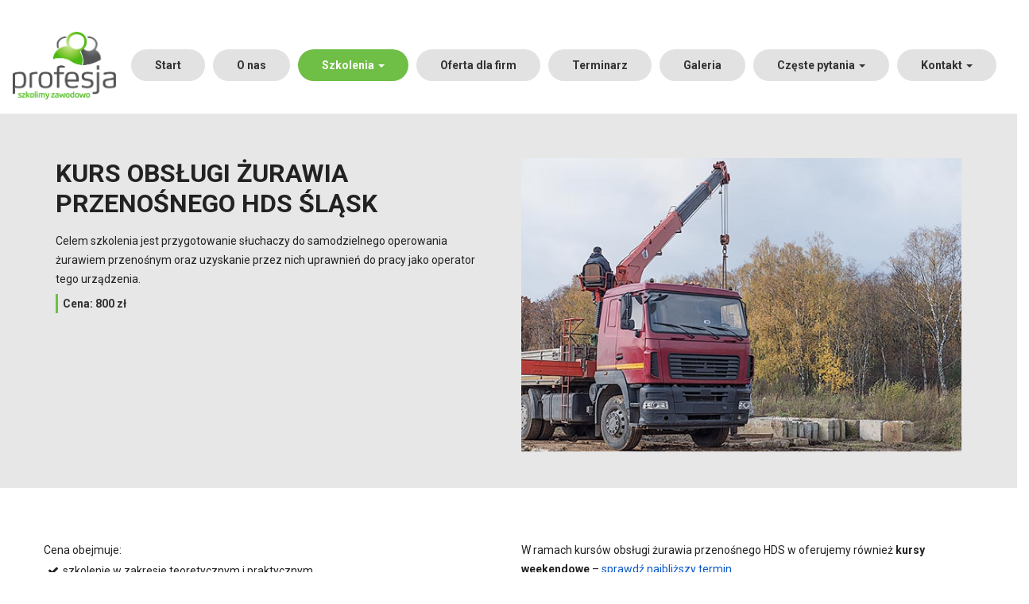

--- FILE ---
content_type: text/html; charset=UTF-8
request_url: https://mojaprofesja.pl/zuraw-przenosny-hds/
body_size: 29232
content:
<!DOCTYPE html>
<html class="no-js" lang="pl-PL">
<head>
	<meta name="google-site-verification" content="DNrTCLa8DZNWRixyyz2dJ8EQ3DVgy-BmpS4xPk_16XU" />
	<meta charset="utf-8">
	<meta http-equiv="X-UA-Compatible" content="IE=edge">
	<title>kurs obsługi żurawia przenośnego HDS Ruda Śląska</title>
	<meta name='robots' content='index, follow, max-image-preview:large, max-snippet:-1, max-video-preview:-1' />
	<style>img:is([sizes="auto" i], [sizes^="auto," i]) { contain-intrinsic-size: 3000px 1500px }</style>
	
	<!-- This site is optimized with the Yoast SEO plugin v24.8.1 - https://yoast.com/wordpress/plugins/seo/ -->
	<meta name="description" content="Zachęcamy do skorzystania z kursów obsługi żurawia przenośnego HDS w Rudzie Śląskiej, organizowanych przez ośrodek „Profesja”." class="yoast-seo-meta-tag" />
	<link rel="canonical" href="https://mojaprofesja.pl/zuraw-przenosny-hds/" class="yoast-seo-meta-tag" />
	<meta property="og:locale" content="pl_PL" class="yoast-seo-meta-tag" />
	<meta property="og:type" content="article" class="yoast-seo-meta-tag" />
	<meta property="og:title" content="kurs obsługi żurawia przenośnego HDS Ruda Śląska" class="yoast-seo-meta-tag" />
	<meta property="og:description" content="Zachęcamy do skorzystania z kursów obsługi żurawia przenośnego HDS w Rudzie Śląskiej, organizowanych przez ośrodek „Profesja”." class="yoast-seo-meta-tag" />
	<meta property="og:url" content="https://mojaprofesja.pl/zuraw-przenosny-hds/" class="yoast-seo-meta-tag" />
	<meta property="og:site_name" content="Profesja" class="yoast-seo-meta-tag" />
	<meta property="article:modified_time" content="2024-11-12T12:20:31+00:00" class="yoast-seo-meta-tag" />
	<meta property="og:image" content="https://mojaprofesja.pl/wp-content/uploads/2018/03/zuraw-hds.jpg" class="yoast-seo-meta-tag" />
	<meta name="twitter:card" content="summary_large_image" class="yoast-seo-meta-tag" />
	<meta name="twitter:label1" content="Szacowany czas czytania" class="yoast-seo-meta-tag" />
	<meta name="twitter:data1" content="1 minuta" class="yoast-seo-meta-tag" />
	<script type="application/ld+json" class="yoast-schema-graph">{"@context":"https://schema.org","@graph":[{"@type":"WebPage","@id":"https://mojaprofesja.pl/zuraw-przenosny-hds/","url":"https://mojaprofesja.pl/zuraw-przenosny-hds/","name":"kurs obsługi żurawia przenośnego HDS Ruda Śląska","isPartOf":{"@id":"https://mojaprofesja.pl/#website"},"primaryImageOfPage":{"@id":"https://mojaprofesja.pl/zuraw-przenosny-hds/#primaryimage"},"image":{"@id":"https://mojaprofesja.pl/zuraw-przenosny-hds/#primaryimage"},"thumbnailUrl":"https://mojaprofesja.pl/wp-content/uploads/2018/03/zuraw-hds.jpg","datePublished":"2018-03-07T08:16:53+00:00","dateModified":"2024-11-12T12:20:31+00:00","description":"Zachęcamy do skorzystania z kursów obsługi żurawia przenośnego HDS w Rudzie Śląskiej, organizowanych przez ośrodek „Profesja”.","breadcrumb":{"@id":"https://mojaprofesja.pl/zuraw-przenosny-hds/#breadcrumb"},"inLanguage":"pl-PL","potentialAction":[{"@type":"ReadAction","target":["https://mojaprofesja.pl/zuraw-przenosny-hds/"]}]},{"@type":"ImageObject","inLanguage":"pl-PL","@id":"https://mojaprofesja.pl/zuraw-przenosny-hds/#primaryimage","url":"https://mojaprofesja.pl/wp-content/uploads/2018/03/zuraw-hds.jpg","contentUrl":"https://mojaprofesja.pl/wp-content/uploads/2018/03/zuraw-hds.jpg","width":600,"height":400},{"@type":"BreadcrumbList","@id":"https://mojaprofesja.pl/zuraw-przenosny-hds/#breadcrumb","itemListElement":[{"@type":"ListItem","position":1,"name":"Strona główna","item":"https://mojaprofesja.pl/"},{"@type":"ListItem","position":2,"name":"Żuraw przenośny HDS"}]},{"@type":"WebSite","@id":"https://mojaprofesja.pl/#website","url":"https://mojaprofesja.pl/","name":"Profesja","description":"Profesja – ośrodek szkolenia zawodowego w Rudzie Śląskiej. Kursy na wózki widłowe, podesty ruchome, suwnice, hakowego-sygnalisty i inne kursy UDT. Zarezerwuj termin!","potentialAction":[{"@type":"SearchAction","target":{"@type":"EntryPoint","urlTemplate":"https://mojaprofesja.pl/?s={search_term_string}"},"query-input":{"@type":"PropertyValueSpecification","valueRequired":true,"valueName":"search_term_string"}}],"inLanguage":"pl-PL"}]}</script>
	<!-- / Yoast SEO plugin. -->



<script>
dataLayer = [{"title":"\u017buraw przeno\u015bny HDS","author":"admin","wordcount":87,"logged_in":"false","page_id":110,"post_date":"2018-03-07 09:16:53"}];
</script>
<!-- Google Tag Manager -->
<script>(function(w,d,s,l,i){w[l]=w[l]||[];w[l].push({'gtm.start':
new Date().getTime(),event:'gtm.js'});var f=d.getElementsByTagName(s)[0],
j=d.createElement(s),dl=l!='dataLayer'?'&l='+l:'';j.async=true;j.src=
'https://www.googletagmanager.com/gtm.js?id='+i+dl;f.parentNode.insertBefore(j,f);
})(window,document,'script','dataLayer','GTM-5FCV97S');</script>
<!-- End Google Tag Manager --><link rel='dns-prefetch' href='//fonts.googleapis.com' />
<link rel='preconnect' href='https://fonts.gstatic.com' crossorigin />
<script type="text/javascript">
/* <![CDATA[ */
window._wpemojiSettings = {"baseUrl":"https:\/\/s.w.org\/images\/core\/emoji\/15.0.3\/72x72\/","ext":".png","svgUrl":"https:\/\/s.w.org\/images\/core\/emoji\/15.0.3\/svg\/","svgExt":".svg","source":{"concatemoji":"https:\/\/mojaprofesja.pl\/wp-includes\/js\/wp-emoji-release.min.js?ver=6.7.4"}};
/*! This file is auto-generated */
!function(i,n){var o,s,e;function c(e){try{var t={supportTests:e,timestamp:(new Date).valueOf()};sessionStorage.setItem(o,JSON.stringify(t))}catch(e){}}function p(e,t,n){e.clearRect(0,0,e.canvas.width,e.canvas.height),e.fillText(t,0,0);var t=new Uint32Array(e.getImageData(0,0,e.canvas.width,e.canvas.height).data),r=(e.clearRect(0,0,e.canvas.width,e.canvas.height),e.fillText(n,0,0),new Uint32Array(e.getImageData(0,0,e.canvas.width,e.canvas.height).data));return t.every(function(e,t){return e===r[t]})}function u(e,t,n){switch(t){case"flag":return n(e,"\ud83c\udff3\ufe0f\u200d\u26a7\ufe0f","\ud83c\udff3\ufe0f\u200b\u26a7\ufe0f")?!1:!n(e,"\ud83c\uddfa\ud83c\uddf3","\ud83c\uddfa\u200b\ud83c\uddf3")&&!n(e,"\ud83c\udff4\udb40\udc67\udb40\udc62\udb40\udc65\udb40\udc6e\udb40\udc67\udb40\udc7f","\ud83c\udff4\u200b\udb40\udc67\u200b\udb40\udc62\u200b\udb40\udc65\u200b\udb40\udc6e\u200b\udb40\udc67\u200b\udb40\udc7f");case"emoji":return!n(e,"\ud83d\udc26\u200d\u2b1b","\ud83d\udc26\u200b\u2b1b")}return!1}function f(e,t,n){var r="undefined"!=typeof WorkerGlobalScope&&self instanceof WorkerGlobalScope?new OffscreenCanvas(300,150):i.createElement("canvas"),a=r.getContext("2d",{willReadFrequently:!0}),o=(a.textBaseline="top",a.font="600 32px Arial",{});return e.forEach(function(e){o[e]=t(a,e,n)}),o}function t(e){var t=i.createElement("script");t.src=e,t.defer=!0,i.head.appendChild(t)}"undefined"!=typeof Promise&&(o="wpEmojiSettingsSupports",s=["flag","emoji"],n.supports={everything:!0,everythingExceptFlag:!0},e=new Promise(function(e){i.addEventListener("DOMContentLoaded",e,{once:!0})}),new Promise(function(t){var n=function(){try{var e=JSON.parse(sessionStorage.getItem(o));if("object"==typeof e&&"number"==typeof e.timestamp&&(new Date).valueOf()<e.timestamp+604800&&"object"==typeof e.supportTests)return e.supportTests}catch(e){}return null}();if(!n){if("undefined"!=typeof Worker&&"undefined"!=typeof OffscreenCanvas&&"undefined"!=typeof URL&&URL.createObjectURL&&"undefined"!=typeof Blob)try{var e="postMessage("+f.toString()+"("+[JSON.stringify(s),u.toString(),p.toString()].join(",")+"));",r=new Blob([e],{type:"text/javascript"}),a=new Worker(URL.createObjectURL(r),{name:"wpTestEmojiSupports"});return void(a.onmessage=function(e){c(n=e.data),a.terminate(),t(n)})}catch(e){}c(n=f(s,u,p))}t(n)}).then(function(e){for(var t in e)n.supports[t]=e[t],n.supports.everything=n.supports.everything&&n.supports[t],"flag"!==t&&(n.supports.everythingExceptFlag=n.supports.everythingExceptFlag&&n.supports[t]);n.supports.everythingExceptFlag=n.supports.everythingExceptFlag&&!n.supports.flag,n.DOMReady=!1,n.readyCallback=function(){n.DOMReady=!0}}).then(function(){return e}).then(function(){var e;n.supports.everything||(n.readyCallback(),(e=n.source||{}).concatemoji?t(e.concatemoji):e.wpemoji&&e.twemoji&&(t(e.twemoji),t(e.wpemoji)))}))}((window,document),window._wpemojiSettings);
/* ]]> */
</script>
<link rel='stylesheet' id='bxslider-css-css' href='https://mojaprofesja.pl/wp-content/plugins/kiwi-logo-carousel/third-party/jquery.bxslider/jquery.bxslider.css?ver=6.7.4' type='text/css' media='' />
<link rel='stylesheet' id='kiwi-logo-carousel-styles-css' href='https://mojaprofesja.pl/wp-content/plugins/kiwi-logo-carousel/custom-styles.css?ver=6.7.4' type='text/css' media='' />
<link rel='stylesheet' id='dashicons-css' href='https://mojaprofesja.pl/wp-includes/css/dashicons.min.css?ver=6.7.4' type='text/css' media='all' />
<link rel='stylesheet' id='admin-bar-css' href='https://mojaprofesja.pl/wp-includes/css/admin-bar.min.css?ver=6.7.4' type='text/css' media='all' />
<style id='admin-bar-inline-css' type='text/css'>

		@media screen { html { margin-top: 32px !important; } }
		@media screen and ( max-width: 782px ) { html { margin-top: 46px !important; } }
	
@media print { #wpadminbar { display:none; } }
</style>
<style id='wp-emoji-styles-inline-css' type='text/css'>

	img.wp-smiley, img.emoji {
		display: inline !important;
		border: none !important;
		box-shadow: none !important;
		height: 1em !important;
		width: 1em !important;
		margin: 0 0.07em !important;
		vertical-align: -0.1em !important;
		background: none !important;
		padding: 0 !important;
	}
</style>
<link rel='stylesheet' id='wp-block-library-css' href='https://mojaprofesja.pl/wp-includes/css/dist/block-library/style.min.css?ver=6.7.4' type='text/css' media='all' />
<style id='classic-theme-styles-inline-css' type='text/css'>
/*! This file is auto-generated */
.wp-block-button__link{color:#fff;background-color:#32373c;border-radius:9999px;box-shadow:none;text-decoration:none;padding:calc(.667em + 2px) calc(1.333em + 2px);font-size:1.125em}.wp-block-file__button{background:#32373c;color:#fff;text-decoration:none}
</style>
<style id='global-styles-inline-css' type='text/css'>
:root{--wp--preset--aspect-ratio--square: 1;--wp--preset--aspect-ratio--4-3: 4/3;--wp--preset--aspect-ratio--3-4: 3/4;--wp--preset--aspect-ratio--3-2: 3/2;--wp--preset--aspect-ratio--2-3: 2/3;--wp--preset--aspect-ratio--16-9: 16/9;--wp--preset--aspect-ratio--9-16: 9/16;--wp--preset--color--black: #000000;--wp--preset--color--cyan-bluish-gray: #abb8c3;--wp--preset--color--white: #ffffff;--wp--preset--color--pale-pink: #f78da7;--wp--preset--color--vivid-red: #cf2e2e;--wp--preset--color--luminous-vivid-orange: #ff6900;--wp--preset--color--luminous-vivid-amber: #fcb900;--wp--preset--color--light-green-cyan: #7bdcb5;--wp--preset--color--vivid-green-cyan: #00d084;--wp--preset--color--pale-cyan-blue: #8ed1fc;--wp--preset--color--vivid-cyan-blue: #0693e3;--wp--preset--color--vivid-purple: #9b51e0;--wp--preset--gradient--vivid-cyan-blue-to-vivid-purple: linear-gradient(135deg,rgba(6,147,227,1) 0%,rgb(155,81,224) 100%);--wp--preset--gradient--light-green-cyan-to-vivid-green-cyan: linear-gradient(135deg,rgb(122,220,180) 0%,rgb(0,208,130) 100%);--wp--preset--gradient--luminous-vivid-amber-to-luminous-vivid-orange: linear-gradient(135deg,rgba(252,185,0,1) 0%,rgba(255,105,0,1) 100%);--wp--preset--gradient--luminous-vivid-orange-to-vivid-red: linear-gradient(135deg,rgba(255,105,0,1) 0%,rgb(207,46,46) 100%);--wp--preset--gradient--very-light-gray-to-cyan-bluish-gray: linear-gradient(135deg,rgb(238,238,238) 0%,rgb(169,184,195) 100%);--wp--preset--gradient--cool-to-warm-spectrum: linear-gradient(135deg,rgb(74,234,220) 0%,rgb(151,120,209) 20%,rgb(207,42,186) 40%,rgb(238,44,130) 60%,rgb(251,105,98) 80%,rgb(254,248,76) 100%);--wp--preset--gradient--blush-light-purple: linear-gradient(135deg,rgb(255,206,236) 0%,rgb(152,150,240) 100%);--wp--preset--gradient--blush-bordeaux: linear-gradient(135deg,rgb(254,205,165) 0%,rgb(254,45,45) 50%,rgb(107,0,62) 100%);--wp--preset--gradient--luminous-dusk: linear-gradient(135deg,rgb(255,203,112) 0%,rgb(199,81,192) 50%,rgb(65,88,208) 100%);--wp--preset--gradient--pale-ocean: linear-gradient(135deg,rgb(255,245,203) 0%,rgb(182,227,212) 50%,rgb(51,167,181) 100%);--wp--preset--gradient--electric-grass: linear-gradient(135deg,rgb(202,248,128) 0%,rgb(113,206,126) 100%);--wp--preset--gradient--midnight: linear-gradient(135deg,rgb(2,3,129) 0%,rgb(40,116,252) 100%);--wp--preset--font-size--small: 13px;--wp--preset--font-size--medium: 20px;--wp--preset--font-size--large: 36px;--wp--preset--font-size--x-large: 42px;--wp--preset--spacing--20: 0.44rem;--wp--preset--spacing--30: 0.67rem;--wp--preset--spacing--40: 1rem;--wp--preset--spacing--50: 1.5rem;--wp--preset--spacing--60: 2.25rem;--wp--preset--spacing--70: 3.38rem;--wp--preset--spacing--80: 5.06rem;--wp--preset--shadow--natural: 6px 6px 9px rgba(0, 0, 0, 0.2);--wp--preset--shadow--deep: 12px 12px 50px rgba(0, 0, 0, 0.4);--wp--preset--shadow--sharp: 6px 6px 0px rgba(0, 0, 0, 0.2);--wp--preset--shadow--outlined: 6px 6px 0px -3px rgba(255, 255, 255, 1), 6px 6px rgba(0, 0, 0, 1);--wp--preset--shadow--crisp: 6px 6px 0px rgba(0, 0, 0, 1);}:where(.is-layout-flex){gap: 0.5em;}:where(.is-layout-grid){gap: 0.5em;}body .is-layout-flex{display: flex;}.is-layout-flex{flex-wrap: wrap;align-items: center;}.is-layout-flex > :is(*, div){margin: 0;}body .is-layout-grid{display: grid;}.is-layout-grid > :is(*, div){margin: 0;}:where(.wp-block-columns.is-layout-flex){gap: 2em;}:where(.wp-block-columns.is-layout-grid){gap: 2em;}:where(.wp-block-post-template.is-layout-flex){gap: 1.25em;}:where(.wp-block-post-template.is-layout-grid){gap: 1.25em;}.has-black-color{color: var(--wp--preset--color--black) !important;}.has-cyan-bluish-gray-color{color: var(--wp--preset--color--cyan-bluish-gray) !important;}.has-white-color{color: var(--wp--preset--color--white) !important;}.has-pale-pink-color{color: var(--wp--preset--color--pale-pink) !important;}.has-vivid-red-color{color: var(--wp--preset--color--vivid-red) !important;}.has-luminous-vivid-orange-color{color: var(--wp--preset--color--luminous-vivid-orange) !important;}.has-luminous-vivid-amber-color{color: var(--wp--preset--color--luminous-vivid-amber) !important;}.has-light-green-cyan-color{color: var(--wp--preset--color--light-green-cyan) !important;}.has-vivid-green-cyan-color{color: var(--wp--preset--color--vivid-green-cyan) !important;}.has-pale-cyan-blue-color{color: var(--wp--preset--color--pale-cyan-blue) !important;}.has-vivid-cyan-blue-color{color: var(--wp--preset--color--vivid-cyan-blue) !important;}.has-vivid-purple-color{color: var(--wp--preset--color--vivid-purple) !important;}.has-black-background-color{background-color: var(--wp--preset--color--black) !important;}.has-cyan-bluish-gray-background-color{background-color: var(--wp--preset--color--cyan-bluish-gray) !important;}.has-white-background-color{background-color: var(--wp--preset--color--white) !important;}.has-pale-pink-background-color{background-color: var(--wp--preset--color--pale-pink) !important;}.has-vivid-red-background-color{background-color: var(--wp--preset--color--vivid-red) !important;}.has-luminous-vivid-orange-background-color{background-color: var(--wp--preset--color--luminous-vivid-orange) !important;}.has-luminous-vivid-amber-background-color{background-color: var(--wp--preset--color--luminous-vivid-amber) !important;}.has-light-green-cyan-background-color{background-color: var(--wp--preset--color--light-green-cyan) !important;}.has-vivid-green-cyan-background-color{background-color: var(--wp--preset--color--vivid-green-cyan) !important;}.has-pale-cyan-blue-background-color{background-color: var(--wp--preset--color--pale-cyan-blue) !important;}.has-vivid-cyan-blue-background-color{background-color: var(--wp--preset--color--vivid-cyan-blue) !important;}.has-vivid-purple-background-color{background-color: var(--wp--preset--color--vivid-purple) !important;}.has-black-border-color{border-color: var(--wp--preset--color--black) !important;}.has-cyan-bluish-gray-border-color{border-color: var(--wp--preset--color--cyan-bluish-gray) !important;}.has-white-border-color{border-color: var(--wp--preset--color--white) !important;}.has-pale-pink-border-color{border-color: var(--wp--preset--color--pale-pink) !important;}.has-vivid-red-border-color{border-color: var(--wp--preset--color--vivid-red) !important;}.has-luminous-vivid-orange-border-color{border-color: var(--wp--preset--color--luminous-vivid-orange) !important;}.has-luminous-vivid-amber-border-color{border-color: var(--wp--preset--color--luminous-vivid-amber) !important;}.has-light-green-cyan-border-color{border-color: var(--wp--preset--color--light-green-cyan) !important;}.has-vivid-green-cyan-border-color{border-color: var(--wp--preset--color--vivid-green-cyan) !important;}.has-pale-cyan-blue-border-color{border-color: var(--wp--preset--color--pale-cyan-blue) !important;}.has-vivid-cyan-blue-border-color{border-color: var(--wp--preset--color--vivid-cyan-blue) !important;}.has-vivid-purple-border-color{border-color: var(--wp--preset--color--vivid-purple) !important;}.has-vivid-cyan-blue-to-vivid-purple-gradient-background{background: var(--wp--preset--gradient--vivid-cyan-blue-to-vivid-purple) !important;}.has-light-green-cyan-to-vivid-green-cyan-gradient-background{background: var(--wp--preset--gradient--light-green-cyan-to-vivid-green-cyan) !important;}.has-luminous-vivid-amber-to-luminous-vivid-orange-gradient-background{background: var(--wp--preset--gradient--luminous-vivid-amber-to-luminous-vivid-orange) !important;}.has-luminous-vivid-orange-to-vivid-red-gradient-background{background: var(--wp--preset--gradient--luminous-vivid-orange-to-vivid-red) !important;}.has-very-light-gray-to-cyan-bluish-gray-gradient-background{background: var(--wp--preset--gradient--very-light-gray-to-cyan-bluish-gray) !important;}.has-cool-to-warm-spectrum-gradient-background{background: var(--wp--preset--gradient--cool-to-warm-spectrum) !important;}.has-blush-light-purple-gradient-background{background: var(--wp--preset--gradient--blush-light-purple) !important;}.has-blush-bordeaux-gradient-background{background: var(--wp--preset--gradient--blush-bordeaux) !important;}.has-luminous-dusk-gradient-background{background: var(--wp--preset--gradient--luminous-dusk) !important;}.has-pale-ocean-gradient-background{background: var(--wp--preset--gradient--pale-ocean) !important;}.has-electric-grass-gradient-background{background: var(--wp--preset--gradient--electric-grass) !important;}.has-midnight-gradient-background{background: var(--wp--preset--gradient--midnight) !important;}.has-small-font-size{font-size: var(--wp--preset--font-size--small) !important;}.has-medium-font-size{font-size: var(--wp--preset--font-size--medium) !important;}.has-large-font-size{font-size: var(--wp--preset--font-size--large) !important;}.has-x-large-font-size{font-size: var(--wp--preset--font-size--x-large) !important;}
:where(.wp-block-post-template.is-layout-flex){gap: 1.25em;}:where(.wp-block-post-template.is-layout-grid){gap: 1.25em;}
:where(.wp-block-columns.is-layout-flex){gap: 2em;}:where(.wp-block-columns.is-layout-grid){gap: 2em;}
:root :where(.wp-block-pullquote){font-size: 1.5em;line-height: 1.6;}
</style>
<link rel='stylesheet' id='redux-extendify-styles-css' href='https://mojaprofesja.pl/wp-content/plugins/redux-framework/redux-core/assets/css/extendify-utilities.css?ver=4.4.13' type='text/css' media='all' />
<link rel='stylesheet' id='powertip-css' href='https://mojaprofesja.pl/wp-content/plugins/devvn-image-hotspot/frontend/css/jquery.powertip.min.css?ver=1.2.0' type='text/css' media='all' />
<link rel='stylesheet' id='maps-points-css' href='https://mojaprofesja.pl/wp-content/plugins/devvn-image-hotspot/frontend/css/maps_points.css?ver=1.2.2' type='text/css' media='all' />
<link rel='stylesheet' id='wpa-css-css' href='https://mojaprofesja.pl/wp-content/plugins/honeypot/includes/css/wpa.css?ver=2.2.09' type='text/css' media='all' />
<link rel='stylesheet' id='woocommerce-layout-css' href='https://mojaprofesja.pl/wp-content/plugins/woocommerce/assets/css/woocommerce-layout.css?ver=8.5.4' type='text/css' media='all' />
<link rel='stylesheet' id='woocommerce-smallscreen-css' href='https://mojaprofesja.pl/wp-content/plugins/woocommerce/assets/css/woocommerce-smallscreen.css?ver=8.5.4' type='text/css' media='only screen and (max-width: 768px)' />
<link rel='stylesheet' id='woocommerce-general-css' href='https://mojaprofesja.pl/wp-content/plugins/woocommerce/assets/css/woocommerce.css?ver=8.5.4' type='text/css' media='all' />
<style id='woocommerce-inline-inline-css' type='text/css'>
.woocommerce form .form-row .required { visibility: visible; }
</style>
<link rel='stylesheet' id='slb_core-css' href='https://mojaprofesja.pl/wp-content/plugins/simple-lightbox/client/css/app.css?ver=2.9.3' type='text/css' media='all' />
<link rel='stylesheet' id='payu-gateway-css' href='https://mojaprofesja.pl/wp-content/plugins/woo-payu-payment-gateway/assets/css/payu-gateway.css?ver=2.6.1' type='text/css' media='all' />
<link rel='stylesheet' id='shoestrap_css-css' href='//mojaprofesja.pl/wp-content/uploads/ss-style.css?ver=1761904037' type='text/css' media='all' />
<style id='shoestrap_css-inline-css' type='text/css'>
a:hover { text-decoration:none; }
#sidebar-primary a {
    color: black;
}
#sidebar-primary a:hover {
    color: #8a8a8a;
}
article {
    padding-left: 15px;
}

.bootstrap #content { padding-bottom: 0; }
.bootstrap .fluid nav.nav-main { padding: 0; }
.navbar-default .navbar-collapse, .navbar-default .navbar-form { border: none; }
.navbar-fixed-top .navbar-collapse, .navbar-fixed-bottom .navbar-collapse { max-height: 100%; }

/* Navbar */
.bootstrap .navbar { margin: 0; padding: 0 16px; background-color: transparent; border: none; }
.bootstrap .navbar .fluid { max-width: 1170px; margin: auto; }
.bootstrap .navbar .navbar-toggle { margin: 0; }

/* Menu */
.bootstrap .navbar ul.navbar-nav { margin: 0; padding: 0; }
.bootstrap .navbar ul.navbar-nav li { margin: 0; padding: 0; }
.bootstrap .navbar ul.navbar-nav li:last-child { margin-right: 0; }
.bootstrap .navbar ul.navbar-nav li:before { content: none; }
.bootstrap .navbar ul.navbar-nav li a { margin: 0; padding: auto; background: transparent; font-size: 14px; }

/* On Hover */
.bootstrap .navbar ul.navbar-nav > .active > a,
.bootstrap .navbar ul.navbar-nav > .active > a:hover,
.bootstrap .navbar ul.navbar-nav > li > a:hover { background: transparent !Important; }

#banner-header .fluid { max-width: 1400px }

/* Banner Header Small */
.bootstrap .banner-header-small { background-color: #fff; }

/* Logo */
.bootstrap .navbar a.navbar-brand.logo, .bootstrap .navbar a.navbar-brand.logo img { margin: 0; padding: 0; height: 85px; }
.bootstrap .navbar a.navbar-brand.logo { margin: 8px 0; }

/* Navbar Toggle */
.bootstrap .navbar .navbar-toggle { margin: 0; margin: 0; border-color: #333; }
.bootstrap .navbar .navbar-toggle .icon-bar { background-color: #333; }

/*Sections*/
.bootstrap .container, .bootstrap .container-fluid { margin: 0 auto; }
.bootstrap .container .row, .bootstrap .container-fluid .row { max-width: 1170px; margin: auto; }
.bootstrap .container .row:last-child, .bootstrap .container-fluid .row:last-child { padding-bottom: 0 !important; }
.bootstrap .container + .container { padding-top: 0; }

/* Jumbotron */
.home .before-main-wrapper, .kontakt .before-main-wrapper { display: none; }
.bootstrap .before-main-wrapper { margin: 0; width: 100%; height: 480px; background-color: #f2f2f2; }
.bootstrap .before-main-wrapper .header-wrapper { background-color: transparent; margin: auto; padding: 16px !important; max-width: 1170px; width: 100%; height: 100%; display: flex; align-items: center; justify-content: center; }
.bootstrap .before-main-wrapper .entry-title { margin: 0 !important; }

/* Page Template */
/* .page-template .main-section #content, .single .main-section #content, .archive .main-section #content { max-width: 1170px; margin: auto; padding: 96px 16px; } */
.bootstrap .main-section { padding: 0 !Important; }
.bootstrap .entry-content { margin-top: 0; }
.bootstrap .row.bg { padding-top: 0 !Important; }

/* Flex Container */
.flex-container { display: flex; flex-direction: row; flex-wrap: wrap; justify-content: center; align-content: center; align-items: stretch !important; margin: 0 -16px; padding: 0; margin: 0 -16px; padding: 0; }
.bootstrap .flex-container .flex-item { margin: 0; padding: 16px; }
.flex-container-training .flex-item-training { margin: 0; padding: 0 16px; }
.bootstrap .flex-container .flex-item .flex-item-content { margin: 0; padding: 16px; }
.flex-container .flex-item.flex-item-1 { width: 100%; }
.flex-container .flex-item.flex-item-2 { width: calc(100%/2); }
.flex-container .flex-item.flex-item-2-3 { width: calc((100%/3)*2); }
.flex-container .flex-item.flex-item-3 { width: calc(100%/3); }
.flex-container .flex-item.flex-item-4 { width: calc(100%/4); }
.flex-container .flex-item.flex-item-5 { width: calc(100%/5); }
.flex-container .flex-item.flex-item-6 { width: 80%; }
.flex-container-training { display: flex; flex-direction: row; flex-wrap: wrap; justify-content: space-between; align-content: center; align-items: stretch !important; margin: 0 -16px; padding: 0; margin: 0 -16px; padding: 0; }
@media (max-width: 767px){
  .flex-container .flex-item { width: 100% !important; }
}

@media (max-width: 1336px){
    .10lat{ display: none !important; }
}

.flex-container .align-content { display: flex; align-items: center; justify-content: center; }
.flex-container .align-content .flex-item-content { height: auto; }

/* Flex Media */
.flex-media { display: flex; align-items: flex-start; padding: 24px 0; }
.flex-media-figure { margin-right: 1em; }
.flex-media-body { flex: 1; }

/* Flex Logo */

.logo-flex { background: white; padding-top: 10px; padding-bottom: 10px; margin-bottom: 16px !important; border-radius: 5px; text-align: center; }

/* Typo */
.bootstrap h1, .bootstrap h2, .bootstrap h3, .bootstrap h4, .bootstrap h5, .bootstrap h6, .bootstrap p, .bootstrap li { margin: 0; padding: 0; margin-bottom: .5em; }
.bootstrap h1, .bootstrap h2, .bootstrap h3, .bootstrap h4, .bootstrap h5, .bootstrap h6 { line-height: 150%;}
.bootstrap h1 { font-size: 32px; }
.bootstrap h2 { font-size: 28px; }
.bootstrap h3 { font-size: 24px; }
.bootstrap h4 { font-size: 22px; }
.bootstrap h5 { font-size: 18px; }
.bootstrap h6 { font-size: 16px; }
.bootstrap p, .bootstrap li { margin: 0; margin-bottom: .5em; padding: 0; line-height: 1.75em; font-size: 14px; font-weight: 400; }
.bootstrap .text-large { font-size: 18px; margin-bottom: .75em; }
.bootstrap strong { font-weight: 700; }

/* Titles */
.bootstrap .section-title, .bootstrap .block-title, .bootstrap .widget-title { margin-top: 0 !important; }
.bootstrap .section-title span { display: block; font-size: .75em !important; line-height: 1.2em; }


/* Title Afters */
.bootstrap .section-title.text-center:after { margin-left: auto; margin-right: auto; }
.bootstrap .section-title.text-right:after { margin-left: auto; margin-right: 0; }

/*Lists*/
.bootstrap ul, .bootstrap ol { margin: 16px 0; padding-left: 0; }
.bootstrap ul li { line-height: 1.75em; list-style-type: none; margin: 0; margin-bottom: 0; font-size: 14px; margin-left: 24px; }
.bootstrap ul li:before { font-family: "FontAwesome"; position: relative; content: '\f00c'; text-align: center; display: inline-block; text-align: center; display: inline-block; width: 24px; margin-left: -24px; }
.bootstrap .icon-location:before { content: '\f041'; }
.bootstrap .icon-phone:before { content: '\f095'; }
.bootstrap .icon-info:before { content: '\f05a'; }
.bootstrap .icon-mail:before { content: '\f0e0'; }
.bootstrap .icon-fb:before { content: '\f09a'; }
.bootstrap .icon-clock:before { content: '\f017'; }


/* Buttons */
.bootstrap .btn, .bootstrap .wpcf7 input[type=submit] { white-space: normal; display: block; width: 220px; max-width: 100%; margin: 1.5em auto .5em auto; padding: .85em; text-align: center; border: 1px solid; border-radius: 0; }

.bootstrap .btn-left { margin-left: 0; }
.bootstrap .btn-right { margin-right: 0; }
@media (max-width: 767px){
  .bootstrap .btn-left, .bootstrap .btn-right { margin-left: auto; margin-right: auto; }
}


/* Panels */
.bootstrap .panel { border: none; border-radius: 0; box-shadow: none; }
.bootstrap .panel.panel-dark { background-color: #333; }
.bootstrap .panel.panel-dark * { color: #fff; }
.bootstrap .panel.panel-light { background-color: #f2f2f2; }
.bootstrap div.panel { margin: 1.5em 0; padding: 1.5em; }
.bootstrap section.panel { margin: 0; }

/* Overlay */
.bootstrap .overlay, .bootstrap section.panel, .bootstrap .before-main-wrapper { background-position: center center; background-repeat: no-repeat; -webkit-background-size: cover !important; -moz-background-size: cover !important; -ms-background-size: cover !important; -o-background-size: cover !important; background-size: cover !important; }

/* Icon Container */
.bootstrap .icon-container { margin-bottom: 16px; }
.bootstrap .icon-container img { display: block; width: auto; max-height: 64px; }

/*Columns*/
.bootstrap .columns-2 { -webkit-column-count: 2; -moz-column-count: 2; -ms-column-count: 2; -o-column-count: 2; column-count: 2; }
.bootstrap .columns-3 { -webkit-column-count: 3; -moz-column-count: 3; -ms-column-count: 3; -o-column-count: 3; column-count: 3; }
.bootstrap .columns-4 { -webkit-column-count: 4; -moz-column-count: 4; -ms-column-count: 4; -o-column-count: 4; column-count: 4; }
@media (max-width:767px) {
	.bootstrap .columns { -webkit-column-count: 1 !important; -moz-column-count: 1 !important; -ms-column-count: 1 !important; -o-column-count: 1 !important; column-count: 1 !important; }
}

/* Form */
.bootstrap .wpcf7 input, .bootstrap .wpcf7 textarea { background: #f2f2f2; box-shadow: none; height: 48px; color: #555; padding: 1em; font-weight: 400; text-transform: none; border: none; color: #000 !Important; }
.bootstrap .wpcf7 textarea { min-width: 100%; width: 100%; max-width: 100%; min-height: 125px; height: 125px; max-height: 125px; }
.bootstrap .wpcf7 .wpcf7-not-valid-tip { font-size: 11.2px; color: #333; margin: 4px 0; }
.bootstrap .wpcf7 input[type=submit] { margin: 0; margin-top: 1.5em; }
.bootstrap .wpcf7 .wpcf7-response-output { font-weight: 900; text-transform: uppercase; padding: 6px 12px; border: none; line-height: 1.5em; font-family: "Roboto", sans-serif; }
.bootstrap .wpcf7 .wpcf7-response-output:before { margin-right: 6px; color: #fff !Important; font-family: "FontAwesome" !important; }

/* Fail */
.bootstrap .wpcf7 .wpcf7-mail-sent-ng { background-color: #D91E18; }
.bootstrap .wpcf7 .wpcf7-mail-sent-ng:before { content: '\f06a'; }

/* Error */
.bootstrap .wpcf7 .wpcf7-validation-errors { background-color: #F4D03F; color: #fff; }
.bootstrap .wpcf7 .wpcf7-validation-errors:before { content: '\f06a'; }

/* Success */
.bootstrap .wpcf7 .wpcf7-mail-sent-ok { background-color: #2ECC71; color: #fff; }
.bootstrap .wpcf7 .wpcf7-mail-sent-ok:before { content: '\f00c' !important; }

/* Footer */
.content-info { margin: 0; padding: 0 !important; padding: 0 16px !important; }
.content-info .fluid { max-width: 1680px; margin: auto; }
.content-info #footer-copyright { padding: 32px 0; }
.content-info #footer-copyright p { margin-bottom: 0; }


/* Transitions */
.bootstrap .btn, .bootstrap btn:hover
{
  -webkit-transition: all .3s ease;
  -moz-transition: all .3s ease;
  -ms-transition: all .3s ease;
  -o-transition: all .3s ease;
  transition: all .3s ease;
}

/* CSS */
.image-box {
    position: relative;
    overflow: hidden;
    margin-bottom: -10px;
    cursor: default;
}
.image-box-photo img {
    display: block;
    width: 100%;
}
.image-box > h6 {
    background-color: rgba(84, 168, 40, 0.9);
    color: #fff;
}
.image-box > h6 {
    position: absolute;
    bottom: 0;
    left: 0;
    right: 0;
    padding: 15px 30px;
    margin-bottom: 0;
    background-color: rgba(84, 168, 40, 0.9);
    color: #fff;
    font-weight: 700;
    letter-spacing: 0.5px;
    text-transform: uppercase;
    cursor: pointer;
    -webkit-transition: all 0.3s;
    transition: all 0.3s;
    background-color: rgba(84, 168, 40, 0.9);
}
.image-box-content {
    background-color: rgba(84, 168, 40, 0.9);
    color: #e4f0f3;
}
.image-box-content {
    position: absolute;
    top: 0;
    right: 0;
    left: 0;
    bottom: 0;
    padding: 25px;
    background-color: rgba(84, 168, 40, 0.9);
    color: #e4f0f3;
    font-size: 14px;
    line-height: 26px;
    -webkit-transform: translateY(100%);
    -ms-transform: translateY(100%);
    transform: translateY(100%);
    -webkit-transition: all 0.3s;
    transition: all 0.3s;
}
.image-box-content h6 {
    color: #fff;
}
.image-box:hover .image-box-content {
    -webkit-transform: translateY(0);
    -ms-transform: translateY(0);
    transform: translateY(0);
}
.image-box-content a {
    color:#fff;
}
.image-box:hover .link-h {
    display:none;
}


.image-box-content h6 {
    margin-bottom: 10px;
    color: #fff;
    font-weight: 700;
    letter-spacing: 0.5px;
    text-transform: uppercase;
}
.image-box-content > a {
    font-size: 13px;
    letter-spacing: 1px;
    font-weight: 700;
    text-decoration: none;
    text-transform: uppercase;
    -webkit-transition: all 0.3s;
    transition: all 0.3s;
}

.image-box-content > a i {
    position: relative;
    top: 4px;
    font-size: 20px;
}
.image-box-content > .close-image-box-content {
    position: absolute;
    top: 15px;
    right: 15px;
    bottom: auto;
    left: auto;
}
.image-box-content.slideup {
    -webkit-transform: translateY(0);
    -ms-transform: translateY(0);
    transform: translateY(0);
}
section.container.content-photo {
    padding: 60px 0;
}
.bootstrap .flex-container .flex-item .flex-item-content {
    margin: 0;
    padding: 0;
}
.content-photo h3, .icon-text-section h3, .bootstrap h3.lg {
    font-size: 24px;
    text-transform: uppercase;
    margin: 0 0 10px 0;
    border-left: 3px solid #6FBE46;
    padding-left: 10px;
}
a.btn-1 {
    background: #6FBE46;
    color: #fff;
    padding: 8px 25px;
    border-radius: 30px;
    display: inline-block;
    margin: 20px 15px 0 0;
    font-size: 14px;
}
a.btn-2 {
    background: #333;
    color: #6FBE46;
    padding: 8px 25px;
    border-radius: 30px;
    display: inline-block;
    margin: 20px 0px 0 0;
    font-size: 14px;
}
section.container-fluid.panel.panel-dark.overlay {
    background-image: url(https://mojaprofesja.pl/wp-content/uploads/2018/02/para-dark.jpg);
    background-attachment: fixed;
    position: relative;
    position: relative;
    min-height: 400px;
    box-sizing: border-box;
    background-position: 50% 50%;
}
.panel .col-md-6 {
    padding: 85px 0 0 0;
}
.panel h2.section-title {
    font-size: 29px;
    text-transform: uppercase;
    margin: 0 0 7px 0;
}
.panel p {
    font-size: 17px;
}
a.btn-green {
    background: #6FBE46;
    color: #fff;
    padding: 8px 50px;
    border-radius: 30px;
    display: inline-block;
    margin: 14px 20px 0 0;
    font-size: 17px;
}
.lvl0__h {
    color: #42b51b;
    font-size: 18px;
    font-weight: bold;
}
section.container.icon-text-section {
    padding: 60px 0;
}
.bootstrap .icon-text-section {
    padding: 80px 15px 50px 15px !important;
}
.icon-text-section p {
    font-size: 14px;
    line-height: 1.7em;
    color: #888;
    margin-bottom: 16px;
}
.icon-text-section .line {
    margin-bottom: 20px;
}
.icon-txt {
    padding-left: 60px;
}
.icon-text-section img {
    max-width:38px;
    height:auto;
    float: left;
}
.brd-1 {
    border: 1px solid #ddd;
    padding: 20px 13px 16px 13px;
}
.icon-text-section h4 {
    text-transform: uppercase;
    font-weight: bold;
    color: #222;
    font-size: 19px;
    margin: 0 0 6px 0;
}
.icon-text-section img {
    float: left;
    margin-top: 8px;
}
.bootstrap .container-fluid .row {
    max-width: 100%;
}
.container-fluid {
    padding-left: 0;
    padding-right: 0;
}
.text-box {
    max-width: 570px;
}
.color-bg {
    background: rgba(212, 15, 48,1);
    color: #fff;
}
.text-box {
    max-width: 570px;
    padding: 40px 0 40px 40px;
}
section.container.content-photo {
    padding: 70px 0 90px 0;
}
.brd-1 {
    border: 1px solid #ddd;
    padding: 20px 13px 16px 13px;
    margin-bottom: 30px;
}
.bootstrap .navbar ul.navbar-nav > .active > a, .bootstrap .navbar ul.navbar-nav > .active > a:hover, .bootstrap .navbar ul.navbar-nav > li > a:hover {
    background: transparent !Important;
    background: rgb(111, 190, 70) !important;
    color: #fff !important;
}
.bootstrap .navbar ul.navbar-nav {
    margin: 0;
    padding: 0;
    margin-top: 30px;
}
.bootstrap .navbar ul.navbar-nav li a {
    margin: 0;
    padding: auto;
    background: transparent;
    font-size: 14px;
    border-radius: 20px;
    padding: 10px 30px;
    background: #e2e2e2;
    margin-right: 10px;
    color: #333 !important;
    font-weight: bold;
}
body footer.content-info {
    color: #333333;
    background: #6FBE46;
    padding-top: 15px;
    padding-bottom: 15px;
    background-image: url(https://mojaprofesja.pl/wp-content/uploads/2018/02/logo-bg.png);
    background-repeat: no-repeat;
    background-position: bottom center;
    color: #fff;
}
.well {
    min-height: 20px;
    padding: 19px;
    margin-bottom: 20px;
    background-color: transparent;
    border: none;
    border-radius: 0px;
    -webkit-box-shadow: none;
    box-shadow: none;
}
.bootstrap .section-title, .bootstrap .block-title, .bootstrap .widget-title {
    margin-top: 20px !important;
    color: #fff;
    text-transform: uppercase;
}
p.home {
    background: url(https://mojaprofesja.pl/wp-content/uploads/2018/02/s1.png) no-repeat;
    padding-left: 50px;
    background-position: 0 50%;
    margin-bottom: 8px;
}
p.tel {
    background: url(https://mojaprofesja.pl/wp-content/uploads/2018/02/s2.png) no-repeat;
    padding-left: 40px;
    background-position: 0 50%;
    margin-bottom: 8px;
    padding: 10px 0 10px 50px;
}
p.mail {
    background: url(https://mojaprofesja.pl/wp-content/uploads/2018/02/s3.png) no-repeat;
    padding-left: 40px;
    background-position: 0 50%;
    margin-bottom: 8px;
    padding: 10px 0 10px 50px;
}

p.facebook {
    
    background: url(https://mojaprofesja.pl/wp-content/uploads/2023/10/facbeook-1.png) no-repeat;
    padding-left: 40px;
    background-position: 0 50%;
    margin-bottom: 8px;
    padding: 10px 0 10px 50px;
    
    
    
}

p.promo-price{
    
    background: url(https://mojaprofesja.pl/wp-content/uploads/2023/10/facbeook-2.png) no-repeat;
    padding-left: 40px;
    background-position: 0 50%;
    margin-bottom: 8px;
    padding: 10px 0 10px 50px;
    
}

p.course {
    background: url( https://mojaprofesja.pl/wp-content/uploads/2018/03/i1.png) no-repeat;
    padding-left: 40px;
    background-position: 0 50%;
    margin-bottom: 8px;
    padding: 10px 0 10px 50px;
    
   
    
}
#copyright-bar a {
    color: #fff;
}
.bootstrap .before-main-wrapper {
    display: none;
}
section.container-fluid.con-1 {
    background: #E7E7E7;
    padding: 40px 0 30px;
    margin: 10px 0 0 0;
}
section.container.con-2 {
    padding: 50px 0 40px;
}
p.brd-2 {
    background: rgb(111, 190, 70);
    color: #fff;
    padding: 14px;
    margin: 20px 0 0 0;
    border: 3px solid rgb(111, 190, 70);
    background: transparent;
    color: #333;
    font-weight: bold;
}
.form-box {
    float: left;
    width: 32%;
    margin-right: 2%;
}
.form-box.last {
    margin-right: 0;
}
textarea.wpcf7-form-control.wpcf7-textarea {
    height: 140px;
}
.bootstrap .wpcf7 input[type=submit] {
    margin: 0;
    margin-top: 1.5em;
    background: rgb(111, 190, 70) !important;
    color: #fff !important;
    border-radius: 40px;
    padding: 10px 30px !important;
}
.wpcf7 {
    margin-top: 50px !important;
}
.contact-box p.home {
    background: url(https://mojaprofesja.pl/wp-content/uploads/2018/02/1.png) no-repeat;
background-position: 0 50%;
    
}
.contact-box p.mail {
    background: url(https://mojaprofesja.pl/wp-content/uploads/2018/02/3.png) no-repeat;
    background-position: 0 50%;
}
.contact-box p.tel {
    background: url(https://mojaprofesja.pl/wp-content/uploads/2018/02/2.png) no-repeat;
    background-position: 0 50%;
}
.contact-box {
    overflow: hidden;
    font-weight: bold;
    margin: 20px 0;
}
/*
.contact-box p {
    float: left;
    width: 32%;
}*/
section.container-fluid.contact {
    padding: 20px 0 30px 0;
}
#page-footer a {
    border-bottom: 1px solid rgba(255,255,255,.5);
    padding: 0;
    margin-bottom: 1px;
    color: #fff;
}
#page-footer a:hover {
    border-bottom: 1px solid rgba(255,255,255,.9);
}
a.btn-1:hover {
    background: #333;
}
a.btn-2:hover {
    background: #6FBE46;
    color: #fff;
}
.image-box-content a {
    border-bottom: 1px solid rgba(255,255,255,.5);
}
.image-box-content a:hover {
    border-bottom: 1px solid rgba(255,255,255,.8);
}
a.btn-green:hover {
    background: #333;
}
h1.lg {
    color: #222;
    font-weight: bold;
    text-transform: uppercase;
    font-size: 32px;
    line-height: 1.2em;
}
a.std-lnk {
    color: #489421;
    border-bottom: 1px solid #bbb;
}
a.std-lnk:hover {
    color: #489421;
    border-bottom: 1px solid #888;
}
.bootstrap ul.ul-1 {
    margin: -5px 0 20px 0;
}
p.price {
    border-left: 3px solid rgb(111, 190, 70) !important;
    padding-left: 6px;
    font-weight: bold;
    color: #333;
}
.mar-top {
        margin-top: 20px !important;
}
p.price-desc {
    border: 1px solid #ddd;
    padding: 12px;
    margin-top: 15px;
}
.bootstrap ul.ul-1 ul {
    margin: 0 0 10px 30px;
}
.bootstrap ul.ul-1 ul li:before {
    display:none;
}
.bootstrap ul.ul-1 ul li {
    list-style-type: disc;
}
section.container-fluid.contact {
    padding: 40px 0 50px 0;
}

/* BLOG */
.blog #content, .single-post #content {
    max-width: 1170px;
    margin: 0 auto;
    padding: 56px 16px;
}
.archive .before-main-wrapper, .single-post .before-main-wrapper {
    display: block;
    height: auto;
}
h2.entry-title a {
    background-image: none !important;
    color: #444;
    font-weight: 600;
    margin: 20px 0 7px 0;
    font-size: 24px;
}
.archive .entry-summary {
    margin: 0 0 20px 0;
    border-bottom: 1px solid #FF608D;
    padding-bottom: 30px;
    line-height: 1.5em;
}
main.main.col-sm-8 .entry-summary a {
    color: #fff;
    display: block;
    float: right;
    margin: 25px 0 0 0;
    padding: 5px 20px;
    background-image: none;
    background: #D40F30;
    border-radius:7px;
}
main.main.col-sm-8 .entry-summary a:hover {
    background: #222;
}
h1.entry-title {
    margin: 20px 0 21px 0;
    padding: 0;
    border: none;
    color: #333;
    line-height: 1.4em;
    background: none;
    font-size: 34px;
    border-radius: 0;
    text-transform: uppercase;
    font-weight: 700;
}
.alert-warning {
    background-color: #f8d6a7;
    border-color: #f6ba8f;
    color: #444;
    margin: 21px 0;
    padding: 14px;
    border: 2px solid #36C0D1;
    background: #fafafa;
}
form#searchform {
    display: none;
}
.entry-summary {
    margin-bottom: 50px;
}
section#comments {
    display: none;
}
.single-post #content {
    margin-bottom: 50px;
}
.blog .before-main-wrapper, .single-post .before-main-wrapper {
    margin-bottom: 50px;
}
.entry-summary {
    margin-bottom: 30px;
    line-height: 1.5em;
}
.blog article {
    border-bottom: 1px solid #ddd;
    padding-bottom: 6px;
    margin-bottom: 30px;
    padding-left: 15px;
    padding-right: 15px;
}
h2.entry-title a {
    background-image: none !important;
    color: #444;
    font-weight: 600;
    margin: 20px 0 7px 0;
    font-size: 24px;
    font-size: 24px;
    text-transform: uppercase;
    font-weight: 700;
    color: #333;
}
h2.entry-title {
    line-height: 1.2em;
}
.single-post h1.entry-title {
    font-size: 24px;
    text-transform: uppercase;
    font-weight: 700;
    color: #333;
    margin: 0px 0 17px 0;
    line-height: 1.2em;
}
main#home-blog h1.entry-title {
    display: none;
}
main.main.col-sm-8 .entry-summary a {
    color: #fff;
    display: block;
    float: right;
    margin: 25px 0 0 0;
    padding: 5px 20px;
    background-image: none;
    background: #D40F30;
    border-radius: 7px;
    background: #6FBE46;
    color: #fff;
    padding: 8px 25px;
    border-radius: 30px;
    display: inline-block;
    margin: 20px 15px 0 0;
    font-size: 14px;
}
.before-post {
    border-left: 4px solid #6FBE46;
    padding: 4px 0 4px 10px;
    margin-bottom: 20px;
    margin-left: 15px;
    margin-right: 15px;
}
.blog h1.lg {
    margin-bottom: 2px;
}
h2.entry-title a {
    background-image: none !important;
    color: #444;
    font-weight: 600;
    margin: 20px 0 7px 0;
    font-size: 24px;
    font-size: 22px;
    text-transform: uppercase;
    font-weight: 700;
    color: #333;
    line-height: 1.2em;
}
.after-post {
    border-top: 4px solid #6FBE46;
    padding: 12px 0 0 0;
    font-size: 25px;
    margin-left: 15px;
    margin-right: 15px;
}
.entry-summary {
    font-size: 14px;
}

.after-post a {
    color: #489421;
    border-bottom: 1px solid #bbb;
}

ul.kiwi-logo-carousel > li:before {
    content:" ";
}


ul.page-numbers.pagination li:before {
display:none;
}
aside#sidebar-primary h3 {
    color: #333;
    margin: 0 0 -13px 0 !important;
}
section#recent-posts-2 {
    padding-top: 0;
}
.single-post .before-main-wrapper {
    display: none;
}
.bootstrap ol.ol-1 {
    margin-left: 30px;
    margin-top: 0px;
}
section#recent-posts-2 {
    background: #f2f2f2;
    padding: 15px 10px 10px 13px;
}
.bootstrap .navbar ul.navbar-nav .dropdown-menu li a {
    border-radius: 0;
    margin: 0;
    background: #f2f2f2;
}
.bootstrap .navbar ul.navbar-nav .dropdown-menu li a:hover {
    color: rgb(111, 190, 70) !important;
}
.blog #content, .single-post #content {
    max-width: 1170px;
    margin: 0 auto;
    padding: 40px 0px;
}
.cookie-bar-bar button#catapultCookie {
    margin: 0 0 0 20px;
    background: rgb(111, 190, 70) !important;
    color: #fff !important;
}
p.brd-2 {
    margin: 20px 0 20px 0;
}
@media screen and (max-width:991px) {
.bootstrap .navbar .navbar-toggle {
    margin-top: 30px;
}
.bootstrap .navbar ul.navbar-nav li a {
    border-radius: 0;
}
.bootstrap .navbar ul.navbar-nav {
    margin-top: 30px;
    text-align: center;
}
}

.dcsmt-fblike::before {
  content: ""!important;
}
.dcsmt-facebook:before {
  content: ""!important;
}
/*.dcsmt-fblike {*/
/*    background-color: #3b5998!important;*/
/*    height: 30px!important;*/
/*    width: 70px!important;*/
/*    margin-left: -30px;*/
/*}*/
/*.right .social-tabs li {*/
/*    margin: 0 0 14px -29px;*/
/*    border-radius: 5px 0 0 5px;*/
/*    -webkit-border-radius: 5px 0 0 5px;*/
/*    -moz-border-radius: 5px 0 0 5px;*/
/*}*/

/*.right .social-tabs li{*/
/*  padding:20px;*/
/*}*/

/*.right .social-tabs{*/
/*  position:relative;*/
/*}*/

/*.right .social-tabs a{*/
/*  padding:21px;*/
/*  position:absolute;*/
/*  top:9px;*/
/*  left:-30px;*/
/*  width:140%;*/
/*}*/
.tab-content, .tab-fblike, .tab-active {
  margin-left: 0!important;
}

.dcsnt .social-tabs a img {
  display: none;
}
.dcsnt a {
  height: 26px;
  width: 27px;
  display: inline-block;
  background: url(https://mojaprofesja.pl/wp-content/plugins/social-network-tabs/images/icons/facebook.png);
  background-repeat: no-repeat;
}

.bootstrap .navbar .fluid {
    max-width: 1270px;
    margin: auto;
}

.status-publish .row-meta a{
  color:#000;
}

.pagination .page-numbers a{
  color:#000;
}

.pagination>.active>span{
  color:#000;
  border:1px solid #eee;
}

.pagination>.active>span:hover{
  color:#000;
  border:1px solid #eee;
}

#home-blog .pagination{
  margin-left:8px;
}

.con-4 {
  background: #E7E7E7;
  padding: 40px 0 30px;
  margin: 10px 0 0 0;
}
.con-4 a {
  display: block;
  width: 150px;
  height: 40px;
  border: solid 1px #000;
  border-radius: 20px;
  text-align: center;
  line-height: 40px;
  margin: 30px 0;
  color: #000;
  transition: all 0.5s;
  font-weight: 500;
}
.con-4 a:hover {
  background: #6fbe46;
  color: #fff;
}

#wpcf7-f903-p899-o1{
    .wpcf7-form-control{
        margin: 10px 0 10px 0;
    }
}

.page-id-899 a {
  color: #000;
}
.page-id-899 a:hover {
  color: #e2e2e2;
}

blockquote {
  background: #f2f2f2;
  padding: 15px 10px 10px 30px;
  border-left: solid 5px #008000;
}
blockquote span {
  font-size: 17px;
}

.logo-mpit{
  width: 70%;
  margin: 0 0 25px 0;
}

.mt-50{
    margin-top: 50px!important;
}
.mb-50 {
    margin-bottom: 50px!important;
}

/*banery do wpisów*/


.entry-content .slider {
    position: relative;
    display: flex;
    align-items: center;
    min-height: 398px;
    padding: 40px 25px;
  margin: 15px 0 40px;
}

.entry-content .slider img {
    position: absolute;
    top: 0;
    right: 0;
    bottom: 0;
    left: 0;
    width: 100%;
    height: 100%;
    object-fit: cover;
}
.entry-content .slider .slider__content {
    position: relative;
    z-index: 2;
    padding-right: 50%;
}
.entry-content .slider .slider__h {
    color: rgb(26, 27, 39);
    font-size: 24px;
  line-height: 1.2;
    font-family: 'Lato';
    font-weight: 700;
}
.entry-content .slider .slider__button {
    margin-top: 30px;
}

.slider .slider__h{
        font-family: 'Roboto' !important;
    }
    

@media( max-width: 768px ) {
    .entry-content .slider .slider__h {
        font-size: 20px;
    }
}



.test-item,
.result,
.links {
    border: 1px solid #CCCCCC;
    padding: 30px;
    background: #FFF;
    max-width: 800px;
    margin: 30px auto;
}
@media( max-width: 768px ) {
    .test-item {
        padding: 30px 15px;
    }
}
.result {
    text-align: center;
}
.test-item__content:not(:empty) {
    margin: 30px 0;
}
.test-item button,
.result .button {
    display: block;
    width: 100%;
    text-align: left;
    margin-top: 10px;
    padding: 7px 15px;
    border: 1px solid #F0F0F0;
}
.test-item__h {
    margin-bottom: 30px !important;
}
.result .button {
    width: auto;
    display: inline-block;
}
.test-item button.error {
    background: red;
    color: #FFF;
}
.links > a {
    color: #155724;
    background: #F0F0F0;
    border-color: #c3e6cb;
    text-align: left;
    margin-top: 10px;
    padding: 7px 14px;
    border: 1px solid #F0F0F0;
    margin-right: 1px;
}
.links > a.current {
    color: #155724;
    background: #d4edda;
    border-color: #c3e6cb;
}


.test-item button.active,
.test-item.closed.false .correct,
.result .button {
    color: #155724;
    background: #d4edda;
    border-color: #c3e6cb;
}
.test-item.closed.false .active {
    color: #721c24;
    background-color: #f8d7da;
    border-color: #f5c6cb;
}


.test-item.closed {
    pointer-events: none;
    padding-left: 24px;
    border-left-width: 7px;
}
@media( max-width: 768px ) {
    .test-item {
        padding-left: 12px;
        border-left-width: 4px;
    }
}
.test-item.closed.true {
    border-color: #C3E6CB;
}
.test-item.closed.false {
    border-color: #F5C6CB;
}
.test-item.closed.empty {
    border-color: #FFEEBA;
}


.test-wrap.loading {
    pointer-events: none;
    opacity: .5;
}

.result p:last-child {
    margin: 0;
}


#recent-posts-2 {
    margin-bottom: 0;
    padding-bottom: 0 !important;
}
    
#recent-posts-2 ul {
    margin-bottom: 0 !important;
}
#menu-testy-udt {
    margin-top: 0;
    border: none;
    background: #f2f2f2;
    padding: 0 10px 20px;
}
    
#menu-testy-udt li {
    border: none;
    line-height: 1.75em;
    list-style-type: none;
    margin: 0;
    margin-bottom: 0px;
    margin-left: 0px;
    margin-bottom: 0;
    font-size: 14px;
    margin-left: 24px;
}
        
#menu-testy-udt li:before {
    content: none;
}
#menu-testy-udt a {
    padding: 0;
}
#menu-testy-udt a:hover {
    color: #8a8a8a;
    background: none;
}
#menu-testy-udt a:before {
    font-family: "FontAwesome";
    position: absolute;
    content: '\f00c';
    text-align: center;
    display: inline-block;
    text-align: center;
    display: inline-block;
    width: 24px;
    margin-left: -24px;
}

.slider__h p{
    font-size: 38px;
    font-weight: 700;
}

.test-end-info {
  width: 80%;
  text-align: center;
  margin: auto;
}
.test-end-info a {
  color: #000;
  font-weight: 700;
  text-decoration: underline;
}


.single-post .title-a p{
  margin-bottom: 0px;
}

.entry-content .slider .slider__button.btn-a{
  margin-top: 10px;
}

.test-in{
background: url(/wp-content/uploads/2020/07/mojaprofesja.pl-foto-test.png);
  -webkit-background-size: cover;
  background-position:center;
  background-size: cover;
  display:flex;
}

.test-in-text{
  margin: 50px;
  border: 2px solid #008000;
  padding: 40px 40px;
  border-radius:20px;
  background: rgba(255, 255, 255, 0.68);
}

.title-bar {
  padding: 15px 10px 10px 15px;
}
.title-bar h1 {
  font-weight: 700;
  margin: 0px;
}
.title-bar h2 {
  font-size: 18px;
}	


@media screen and (min-width:991px) {
.mega-menu {
	position: static !important;
}
.mega-menu > a {
	position: relative;
	pointer-events: none;
}
.mega-menu > .dropdown-menu {
	float: none;
	width: 1270px;
	margin: 0 auto;
	left: 0;
	right: 0;
	justify-content: space-between;
	background: #F2F2F2;
	padding: 20px 30px;
}
.mega-menu > .dropdown-menu:before {
	position: absolute;
	bottom: calc(100% - 2px);
	content: '';
	width: 100%;
	height: 35px;
	left: 0;
}
.mega-menu:hover  > .dropdown-menu {
	display: flex;
}
.mega-menu > .dropdown-menu > li > a {
	font-size: 18px !important;
	pointer-events: none;
}
.mega-menu > .dropdown-menu .dropdown-menu {
	display: block;
	position: static;
	box-shadow: none;
	border: 0;
	margin: 0;
}

.bootstrap .navbar ul.navbar-nav > .current-menu-ancestor > a {
    background: rgb(111, 190, 70) !important;
    color: #fff !important;
}
.bootstrap .navbar ul.navbar-nav .mega-menu .dropdown-menu li.current-menu-item > a {
    color: rgb(111, 190, 70) !important;
}
}


body:not(.logged-in) .show-for-admin {
    display: none;
}				





.jumbotron-page{
  
  background-repeat: no-repeat;
    background-image: url(/wp-content/uploads/2020/02/slider_nowy_1.jpg);
    background-size: cover;
    background-position: center center;
    width: 100%;
    height: 100%;
    visibility: inherit;
    min-height: 500px;
  display:flex;
}

.parent-pageid-2378 .jumbotron-page {
  background-image: url(/wp-content/uploads/2021/11/na-podesty-jumbo.jpg);
}

.parent-pageid-2407 .jumbotron-page {
  background-image: url(/wp-content/uploads/2021/11/na-suwnice-jumbo.jpg);
}

.parent-pageid-2454 .jumbotron-page {
  background-image: url(/wp-content/uploads/2021/11/na-hakowego-jumbo.jpg);
}

.parent-pageid-2498 .jumbotron-page {
  background-image: url(/wp-content/uploads/2021/11/na-wozki-unoszace-jumbo.jpg);
}

.parent-pageid-2541 .jumbotron-page {
  background-image: url(/wp-content/uploads/2021/11/na-ladowarki-jumbo.jpg);
}

.parent-pageid-2555 .jumbotron-page {
  background-image: url(/wp-content/uploads/2021/11/na-wozki-systemowe-jumbo.jpg);
}

.parent-pageid-2631 .jumbotron-page {
  background-image: url(/wp-content/uploads/2021/11/organizacja-egzaminow-jumbo.jpg);
}

.parent-pageid-2676 .jumbotron-page {
  background-image: url(/wp-content/uploads/2021/11/przygotowanie-egzaminow-jumbo.jpg);
}



.jumbotron-in{
  display:flex;
  justify-content:center;
  height:auto;
  width:100%;
  flex-direction:column;
}

.jumbotron-in p{
 color:#fff; 
font-size:18px;
}

.j-title{
  color:#fff;
  font-size:34px!important;
}

.btns{
 display:flex; 
}

.mt-40{
  margin-top:40px!important;
}	

.plvl1 {
    border-left: 4px solid green;
    padding-left: 16px;
}

.lvl1__form  .wpcf7 {
    margin-top: 10px!important;
}

@media (max-width: 991px) {
    .lvl-desktop {
        display: none;
    }
}
@media (min-width: 992px) {
    .lvl-mobile {
        display: none;
    }
}


.flex-item-training {
    
    padding: 0 16px !important;
}


.training-item {
    background-color:  #6fbe46 ;
   
}

.training-item h2 {
    font-size: 17px;
    text-transform: uppercase;
    color: white;
    padding: 25px 45px;
    text-align: center;
    
}		

.training-heading{
    
     font-weight: 700;
     text-align: center;
     margin: 50px auto !important;
     
}


.training-h2 {
    border-left: 3px solid rgb(111, 190, 70) !important;
    padding-left: 6px !important;
    margin-top: 25px !important;
    font-weight: bold;
    color: #333;
    
}	

.button-accordeon {
    width: 80vw !important;
    font-size: 20px;
    padding: 5px;
    
}	

.collapse-accordeon{
    padding: 15px !important;
}

@media (min-width: 992px) {
    .only-mobile {
        display: none!important;
    }
}
@media (max-width: 992px) {
    .only-desktop {
        display: none!important;
    }
}

footer.content-info {color:#333333;background:#f2f2f2;padding-top:15px;padding-bottom:15px;}footer div.container { margin-top:0px; }#copyright-bar { line-height: 30px; }#footer_social_bar { line-height: 30px; font-size: 16px; text-align: right; }#footer_social_bar a { margin-left: 9px; padding: 3px; color:#333333; }#footer_social_bar a:hover, #footer_social_bar a:active { color: !important; text-decoration:none; }
body .before-main-wrapper .header-wrapper a, body .before-main-wrapper .header-wrapper h1, body .before-main-wrapper .header-wrapper h2, body .before-main-wrapper .header-wrapper h3, body .before-main-wrapper .header-wrapper h4, body .before-main-wrapper .header-wrapper h5, body .before-main-wrapper .header-wrapper h6  { color: #333333; }body .before-main-wrapper .header-wrapper{ color: #333333;}
.jumbotron {margin-bottom: 0px;}
.navbar-static-top { margin-top:0px; margin-bottom:0px; }
</style>
<link rel="preload" as="style" href="https://fonts.googleapis.com/css?family=Roboto:300,400,500,700&#038;subset=latin-ext&#038;display=swap&#038;ver=1761900160" /><link rel="stylesheet" href="https://fonts.googleapis.com/css?family=Roboto:300,400,500,700&#038;subset=latin-ext&#038;display=swap&#038;ver=1761900160" media="print" onload="this.media='all'"><noscript><link rel="stylesheet" href="https://fonts.googleapis.com/css?family=Roboto:300,400,500,700&#038;subset=latin-ext&#038;display=swap&#038;ver=1761900160" /></noscript><script type="text/javascript" id="jquery-core-js-extra">
/* <![CDATA[ */
var globalVars = {"wpAjaxUrl":"https:\/\/mojaprofesja.pl\/wp-admin\/admin-ajax.php"};
/* ]]> */
</script>
<script type="text/javascript" src="https://mojaprofesja.pl/wp-includes/js/jquery/jquery.min.js?ver=3.7.1" id="jquery-core-js"></script>
<script type="text/javascript" src="https://mojaprofesja.pl/wp-includes/js/jquery/jquery-migrate.min.js?ver=3.4.1" id="jquery-migrate-js"></script>
<script type="text/javascript" id="equal-height-columns-js-extra">
/* <![CDATA[ */
var equalHeightColumnElements = {"element-groups":{"1":{"selector":".brd-1","breakpoint":768}}};
/* ]]> */
</script>
<script type="text/javascript" src="https://mojaprofesja.pl/wp-content/plugins/equal-height-columns/public/js/equal-height-columns-public.js?ver=1.2.1" id="equal-height-columns-js"></script>
<script type="text/javascript" src="https://mojaprofesja.pl/wp-content/plugins/woocommerce/assets/js/jquery-blockui/jquery.blockUI.min.js?ver=2.7.0-wc.8.5.4" id="jquery-blockui-js" defer="defer" data-wp-strategy="defer"></script>
<script type="text/javascript" id="wc-add-to-cart-js-extra">
/* <![CDATA[ */
var wc_add_to_cart_params = {"ajax_url":"\/wp-admin\/admin-ajax.php","wc_ajax_url":"\/?wc-ajax=%%endpoint%%","i18n_view_cart":"View cart","cart_url":"https:\/\/mojaprofesja.pl\/koszyk\/","is_cart":"","cart_redirect_after_add":"no"};
/* ]]> */
</script>
<script type="text/javascript" src="https://mojaprofesja.pl/wp-content/plugins/woocommerce/assets/js/frontend/add-to-cart.min.js?ver=8.5.4" id="wc-add-to-cart-js" defer="defer" data-wp-strategy="defer"></script>
<script type="text/javascript" src="https://mojaprofesja.pl/wp-content/plugins/woocommerce/assets/js/js-cookie/js.cookie.min.js?ver=2.1.4-wc.8.5.4" id="js-cookie-js" defer="defer" data-wp-strategy="defer"></script>
<script type="text/javascript" id="woocommerce-js-extra">
/* <![CDATA[ */
var woocommerce_params = {"ajax_url":"\/wp-admin\/admin-ajax.php","wc_ajax_url":"\/?wc-ajax=%%endpoint%%"};
/* ]]> */
</script>
<script type="text/javascript" src="https://mojaprofesja.pl/wp-content/plugins/woocommerce/assets/js/frontend/woocommerce.min.js?ver=8.5.4" id="woocommerce-js" defer="defer" data-wp-strategy="defer"></script>
<script type="text/javascript" src="//mojaprofesja.pl/wp-content/themes/shoestrap-3/assets/js/vendor/modernizr.min.js" id="modernizr-js"></script>
<link rel="https://api.w.org/" href="https://mojaprofesja.pl/wp-json/" /><link rel="alternate" title="JSON" type="application/json" href="https://mojaprofesja.pl/wp-json/wp/v2/pages/110" /><link rel="alternate" title="oEmbed (JSON)" type="application/json+oembed" href="https://mojaprofesja.pl/wp-json/oembed/1.0/embed?url=https%3A%2F%2Fmojaprofesja.pl%2Fzuraw-przenosny-hds%2F" />
<link rel="alternate" title="oEmbed (XML)" type="text/xml+oembed" href="https://mojaprofesja.pl/wp-json/oembed/1.0/embed?url=https%3A%2F%2Fmojaprofesja.pl%2Fzuraw-przenosny-hds%2F&#038;format=xml" />
<meta name="generator" content="Redux 4.4.13" /><!-- Global site tag (gtag.js) - Google Analytics -->
<script async src="https://www.googletagmanager.com/gtag/js?id=UA-100560596-1"></script>
<script>
  window.dataLayer = window.dataLayer || [];
  function gtag(){dataLayer.push(arguments);}
  gtag('js', new Date());

  gtag('config', 'UA-100560596-1');
</script>

<meta name="google-site-verification" content="PKDuURdzUgfy7N2DkOgPe2JC0wq5qy0ca81_a7xmDes" />				<meta name="viewport" content="width=device-width, initial-scale=1">
				<meta name="mobile-web-app-capable" content="yes">
				<meta name="apple-mobile-web-app-capable" content="yes">
				<meta name="apple-mobile-web-app-status-bar-style" content="black">
				<link rel="shortcut icon" href="https://mojaprofesja.pl/wp-content/uploads/2018/03/fav-32x32.png" type="image/x-icon" />	<noscript><style>.woocommerce-product-gallery{ opacity: 1 !important; }</style></noscript>
	<meta name="generator" content="Powered by Slider Revolution 6.6.8 - responsive, Mobile-Friendly Slider Plugin for WordPress with comfortable drag and drop interface." />
<script>function setREVStartSize(e){
			//window.requestAnimationFrame(function() {
				window.RSIW = window.RSIW===undefined ? window.innerWidth : window.RSIW;
				window.RSIH = window.RSIH===undefined ? window.innerHeight : window.RSIH;
				try {
					var pw = document.getElementById(e.c).parentNode.offsetWidth,
						newh;
					pw = pw===0 || isNaN(pw) || (e.l=="fullwidth" || e.layout=="fullwidth") ? window.RSIW : pw;
					e.tabw = e.tabw===undefined ? 0 : parseInt(e.tabw);
					e.thumbw = e.thumbw===undefined ? 0 : parseInt(e.thumbw);
					e.tabh = e.tabh===undefined ? 0 : parseInt(e.tabh);
					e.thumbh = e.thumbh===undefined ? 0 : parseInt(e.thumbh);
					e.tabhide = e.tabhide===undefined ? 0 : parseInt(e.tabhide);
					e.thumbhide = e.thumbhide===undefined ? 0 : parseInt(e.thumbhide);
					e.mh = e.mh===undefined || e.mh=="" || e.mh==="auto" ? 0 : parseInt(e.mh,0);
					if(e.layout==="fullscreen" || e.l==="fullscreen")
						newh = Math.max(e.mh,window.RSIH);
					else{
						e.gw = Array.isArray(e.gw) ? e.gw : [e.gw];
						for (var i in e.rl) if (e.gw[i]===undefined || e.gw[i]===0) e.gw[i] = e.gw[i-1];
						e.gh = e.el===undefined || e.el==="" || (Array.isArray(e.el) && e.el.length==0)? e.gh : e.el;
						e.gh = Array.isArray(e.gh) ? e.gh : [e.gh];
						for (var i in e.rl) if (e.gh[i]===undefined || e.gh[i]===0) e.gh[i] = e.gh[i-1];
											
						var nl = new Array(e.rl.length),
							ix = 0,
							sl;
						e.tabw = e.tabhide>=pw ? 0 : e.tabw;
						e.thumbw = e.thumbhide>=pw ? 0 : e.thumbw;
						e.tabh = e.tabhide>=pw ? 0 : e.tabh;
						e.thumbh = e.thumbhide>=pw ? 0 : e.thumbh;
						for (var i in e.rl) nl[i] = e.rl[i]<window.RSIW ? 0 : e.rl[i];
						sl = nl[0];
						for (var i in nl) if (sl>nl[i] && nl[i]>0) { sl = nl[i]; ix=i;}
						var m = pw>(e.gw[ix]+e.tabw+e.thumbw) ? 1 : (pw-(e.tabw+e.thumbw)) / (e.gw[ix]);
						newh =  (e.gh[ix] * m) + (e.tabh + e.thumbh);
					}
					var el = document.getElementById(e.c);
					if (el!==null && el) el.style.height = newh+"px";
					el = document.getElementById(e.c+"_wrapper");
					if (el!==null && el) {
						el.style.height = newh+"px";
						el.style.display = "block";
					}
				} catch(e){
					console.log("Failure at Presize of Slider:" + e)
				}
			//});
		  };</script>
		<style type="text/css" id="wp-custom-css">
			/* === Linki tylko w treści tekstowej (akapit + listy) === */
.entry-content p a,
.entry-content li a,
.wp-block-post-content p a,
.wp-block-post-content li a,
.wp-block-paragraph a,
.wp-block-list a {
  color: #0a58ca !important;
  text-decoration: underline !important;
  text-underline-offset: 2px;
  text-decoration-thickness: 1.2px;
}

.entry-content p a:hover,
.entry-content li a:hover,
.wp-block-post-content p a:hover,
.wp-block-post-content li a:hover,
.wp-block-paragraph a:hover,
.wp-block-list a:hover {
  color: #084298 !important;
  text-decoration: underline !important;
}

/* === Wykluczenia: przyciski, kafle, menu, slider itp. (zostaw jak było) === */
a.wp-block-button__link,
.wp-block-button a,
a.btn, .btn a,
a.button, .button a,
.menu a, .navbar a, .nav a,
.slider a, .rev_slider a,
.woocommerce a.button, .woocommerce button.button {
  text-decoration: none !important;
  color: inherit !important;
}

/* Jeśli któryś blok ma wymuszoną biel na tekście */
.text-white p a,
.has-white-color p a {
  color: #0a58ca !important;
}
		</style>
		<style id="shoestrap-dynamic-css" title="dynamic-css" class="redux-options-output">.jumbotron{background-color:#eeeeee;}.jumbotron{font-family:Arial, Helvetica, sans-serif;line-height:20px;font-weight:400;font-style:normal;color:#333333;font-size:20px;}.before-main-wrapper .header-boxed, .before-main-wrapper .header-wrapper{background-color:#ffffff;}body{font-family:Roboto;line-height:28px;font-weight:400;font-style:normal;color:#222222;font-size:16px;}h1, .h1{font-family:Roboto;line-height:150%;font-weight:300;font-style:normal;color:#222222;font-size:250%;}h2, .h2{font-family:Roboto;line-height:150%;font-weight:300;font-style:normal;color:#222222;font-size:200%;}h3, .h3{font-family:Roboto;line-height:150%;font-weight:500;font-style:normal;color:#222222;font-size:175%;}h4, .h4{font-family:Roboto;line-height:150%;font-weight:500;font-style:normal;color:#222222;font-size:150%;}h5, .h5{font-family:Roboto;line-height:150%;font-weight:700;font-style:normal;color:#222222;font-size:125%;}h6, .h6{font-family:Roboto;line-height:150%;font-weight:700;font-style:normal;color:#222222;font-size:100%;}</style>    
    <!-- Google Tag Manager -->
    <script>(function(w,d,s,l,i){w[l]=w[l]||[];w[l].push({'gtm.start':
    new Date().getTime(),event:'gtm.js'});var f=d.getElementsByTagName(s)[0],
    j=d.createElement(s),dl=l!='dataLayer'?'&l='+l:'';j.async=true;j.src=
    'https://www.googletagmanager.com/gtm.js?id='+i+dl;f.parentNode.insertBefore(j,f);
    })(window,document,'script','dataLayer','GTM-W9VQHNJ');</script>
    <!-- End Google Tag Manager -->
    
	<!-- HTML5 shim and Respond.js IE8 support of HTML5 elements and media queries -->
	<!--[if lt IE 9]>
		<script src="https://mojaprofesja.pl/wp-content/themes/shoestrap-3/assets/js/vendor/html5shiv.js"></script>
		<script src="https://mojaprofesja.pl/wp-content/themes/shoestrap-3/assets/js/vendor/respond.min.js"></script>
	<![endif]-->
	
	<link rel="alternate" type="application/rss+xml" title="Profesja Feed" href="https://mojaprofesja.pl/feed/">
</head><body data-rsssl=1 class="page-template page-template-template-0 page-template-template-0-php page page-id-110 admin-bar no-customize-support theme-shoestrap-3 woocommerce-no-js fluid zuraw-przenosny-hds bootstrap">

<!-- Google Tag Manager (noscript) -->
<noscript><iframe src="https://www.googletagmanager.com/ns.html?id=GTM-W9VQHNJ"
height="0" width="0" style="display:none;visibility:hidden"></iframe></noscript>
<!-- End Google Tag Manager (noscript) -->

<div data-rocket-location-hash="6ba29e258818cd49f8c82930f919d636" id="wptime-plugin-preloader"></div>
<a href="#content" class="sr-only">Przejdź do głównej treści</a>

	<!--[if lt IE 8]>
		<div class="alert alert-warning"> You are using an <strong>outdated</strong> browser. Please <a href="http://browsehappy.com/">upgrade your browser</a> to improve your experience.</div>	<![endif]-->

	
	
	
		<header data-rocket-location-hash="485a73dbd8ddb7784d8a7896da08a572" id="banner-header" class="banner navbar navbar-default topnavbar navbar-static-top default" role="banner">
			<div data-rocket-location-hash="8e22047e7974399a2f66dd9636f6a5b0" class="fluid">
				<div class="navbar-header">
					
					<button type="button" class="navbar-toggle" data-toggle="collapse" data-target=".nav-main, .nav-extras">
						<span class="sr-only">Toggle navigation</span>
						<span class="icon-bar"></span>
						<span class="icon-bar"></span>
						<span class="icon-bar"></span>
					</button>					<a class="navbar-brand logo" href="https://mojaprofesja.pl/"><img id="site-logo" src="https://mojaprofesja.pl/wp-content/uploads/2020/07/logo-new.png" alt="Profesja"></a>				</div>
								<nav class="nav-main navbar-collapse collapse" role="navigation">
					<ul id="menu-menu-glowne" class="navbar-nav nav pull-right"><li class="menu-item menu-item-type-post_type menu-item-object-page menu-item-home menu-item-14 menu-start"><a title="Start" href="https://mojaprofesja.pl/">Start</a></li>
<li class="menu-item menu-item-type-post_type menu-item-object-page menu-item-13 menu-o-nas"><a title="O&nbsp;nas" href="https://mojaprofesja.pl/o-nas/">O&nbsp;nas</a></li>
<li class="mega-menu only-desktop menu-item menu-item-type-custom menu-item-object-custom current-menu-ancestor menu-item-has-children menu-item-148 menu-szkolenia dropdown"><a title="Szkolenia" href="#" data-toggle="dropdown" class="dropdown-toggle" aria-haspopup="true">Szkolenia <span class="caret"></span></a>
<ul role="menu" class=" dropdown-menu">
	<li class="only-desktop menu-item menu-item-type-custom menu-item-object-custom current-menu-ancestor current-menu-parent menu-item-has-children menu-item-1705 menu-szkolenia-z-grupy-udt dropdown"><a title="Szkolenia z grupy UDT" href="#">Szkolenia z&nbsp;grupy UDT</a>
	<ul role="menu" class=" dropdown-menu">
		<li class="menu-item menu-item-type-post_type menu-item-object-page menu-item-1793 menu-promocje"><a title="Promocje" href="https://mojaprofesja.pl/promocje/">Promocje</a></li>
		<li class="menu-item menu-item-type-post_type menu-item-object-page menu-item-159 menu-wozki-widlowe"><a title="Wózki widłowe" href="https://mojaprofesja.pl/wozki-widlowe/">Wózki widłowe</a></li>
		<li class="menu-item menu-item-type-post_type menu-item-object-page menu-item-1728 menu-ladowarka-teleskopowa"><a title="Ładowarka teleskopowa" href="https://mojaprofesja.pl/ladowarka-teleskopowa/">Ładowarka teleskopowa</a></li>
		<li class="menu-item menu-item-type-post_type menu-item-object-page menu-item-1732 menu-wozek-z-podnoszona-kabina"><a title="Wózek z&nbsp;podnoszoną kabiną" href="https://mojaprofesja.pl/wozek-z-podnoszona-kabina/">Wózek z&nbsp;podnoszoną kabiną</a></li>
		<li class="menu-item menu-item-type-post_type menu-item-object-page menu-item-158 menu-podesty-ruchome"><a title="Podesty ruchome" href="https://mojaprofesja.pl/podesty-ruchome/">Podesty ruchome</a></li>
		<li class="menu-item menu-item-type-post_type menu-item-object-page menu-item-156 menu-suwnica-i-zuraw"><a title="Suwnica i żuraw" href="https://mojaprofesja.pl/suwnice/">Suwnica i&nbsp;żuraw</a></li>
		<li class="menu-item menu-item-type-post_type menu-item-object-page current-menu-item page_item page-item-110 current_page_item menu-item-154 menu-zuraw-przenosny-hds active"><a title="Żuraw przenośny HDS" href="https://mojaprofesja.pl/zuraw-przenosny-hds/">Żuraw przenośny HDS</a></li>
		<li class="menu-item menu-item-type-post_type menu-item-object-page menu-item-153 menu-konserwator-urzadzen-udt-tdt"><a title="Konserwator urządzeń UDT/TDT" href="https://mojaprofesja.pl/konserwator-urzadzen-udt-tdt/">Konserwator urządzeń UDT/TDT</a></li>
	</ul>
</li>
	<li class="menu-item menu-item-type-custom menu-item-object-custom menu-item-1710 menu-szkolenia-imbigs"><a title="Szkolenia IMBiGS" href="#">Szkolenia IMBiGS</a></li>
	<li class="menu-item menu-item-type-custom menu-item-object-custom menu-item-has-children menu-item-1712 menu-szkolenie-energetyczne dropdown"><a title="Szkolenie energetyczne" href="#">Szkolenie energetyczne</a>
	<ul role="menu" class=" dropdown-menu">
		<li class="menu-item menu-item-type-post_type menu-item-object-page menu-item-155 menu-sep"><a title="SEP" href="https://mojaprofesja.pl/sep/">SEP</a></li>
	</ul>
</li>
	<li class="menu-item menu-item-type-custom menu-item-object-custom menu-item-has-children menu-item-1713 menu-pozostale dropdown"><a title="Pozostałe" href="#">Pozostałe</a>
	<ul role="menu" class=" dropdown-menu">
		<li class="menu-item menu-item-type-post_type menu-item-object-page menu-item-1663 menu-wozki-unoszace"><a title="Wózki unoszące" href="https://mojaprofesja.pl/wozki-unoszace/">Wózki unoszące</a></li>
		<li class="menu-item menu-item-type-post_type menu-item-object-page menu-item-157 menu-hakowy-sygnalista"><a title="Hakowy-sygnalista" href="https://mojaprofesja.pl/hakowy-sygnalista/">Hakowy-sygnalista</a></li>
		<li class="menu-item menu-item-type-post_type menu-item-object-page menu-item-152 menu-bezpieczna-wymiana-butli-w-wozkach"><a title="Bezpieczna wymiana butli w&nbsp;wózkach" href="https://mojaprofesja.pl/bezpieczna-wymiana-butli-w-wozkach/">Bezpieczna wymiana butli w&nbsp;wózkach</a></li>
		<li class="menu-item menu-item-type-post_type menu-item-object-page menu-item-151 menu-spawacz"><a title="Spawacz" href="https://mojaprofesja.pl/spawalnicze/">Spawacz</a></li>
		<li class="menu-item menu-item-type-post_type menu-item-object-page menu-item-1757 menu-badania-psychotechniczne-ruda-slaska"><a title="Badania psychotechniczne Ruda Śląska" href="https://mojaprofesja.pl/badania-psychotechniczne-ruda-slaska/">Badania psychotechniczne Ruda Śląska</a></li>
	</ul>
</li>
</ul>
</li>
<li class="only-mobile menu-item menu-item-type-custom menu-item-object-custom current-menu-ancestor current-menu-parent menu-item-has-children menu-item-3753 menu-szkolenia-z-grupy-udt dropdown"><a title="Szkolenia z grupy UDT" href="#" data-toggle="dropdown" class="dropdown-toggle" aria-haspopup="true">Szkolenia z&nbsp;grupy UDT <span class="caret"></span></a>
<ul role="menu" class=" dropdown-menu">
	<li class="menu-item menu-item-type-post_type menu-item-object-page menu-item-3754 menu-promocje"><a title="Promocje" href="https://mojaprofesja.pl/promocje/">Promocje</a></li>
	<li class="menu-item menu-item-type-post_type menu-item-object-page menu-item-3761 menu-wozki-widlowe"><a title="Wózki widłowe" href="https://mojaprofesja.pl/wozki-widlowe/">Wózki widłowe</a></li>
	<li class="menu-item menu-item-type-post_type menu-item-object-page menu-item-3755 menu-ladowarka-teleskopowa"><a title="Ładowarka teleskopowa" href="https://mojaprofesja.pl/ladowarka-teleskopowa/">Ładowarka teleskopowa</a></li>
	<li class="menu-item menu-item-type-post_type menu-item-object-page menu-item-3756 menu-wozek-z-podnoszona-kabina"><a title="Wózek z&nbsp;podnoszoną kabiną" href="https://mojaprofesja.pl/wozek-z-podnoszona-kabina/">Wózek z&nbsp;podnoszoną kabiną</a></li>
	<li class="menu-item menu-item-type-custom menu-item-object-custom menu-item-3760 menu-podesty-ruchome"><a title="Podesty ruchome" href="/podesty-ruchome/">Podesty ruchome</a></li>
	<li class="menu-item menu-item-type-post_type menu-item-object-page menu-item-3757 menu-suwnica-i-zuraw"><a title="Suwnica i żuraw" href="https://mojaprofesja.pl/suwnice/">Suwnica i&nbsp;żuraw</a></li>
	<li class="menu-item menu-item-type-post_type menu-item-object-page current-menu-item page_item page-item-110 current_page_item menu-item-3758 menu-zuraw-przenosny-hds active"><a title="Żuraw przenośny HDS" href="https://mojaprofesja.pl/zuraw-przenosny-hds/">Żuraw przenośny HDS</a></li>
	<li class="menu-item menu-item-type-post_type menu-item-object-page menu-item-3759 menu-konserwator-urzadzen-udt-tdt"><a title="Konserwator urządzeń UDT/TDT" href="https://mojaprofesja.pl/konserwator-urzadzen-udt-tdt/">Konserwator urządzeń UDT/TDT</a></li>
</ul>
</li>
<li class="only-mobile menu-item menu-item-type-custom menu-item-object-custom menu-item-3765 menu-szkolenia-imbigs"><a title="Szkolenia IMBiGS" href="#">Szkolenia IMBiGS</a></li>
<li class="only-mobile menu-item menu-item-type-custom menu-item-object-custom menu-item-has-children menu-item-3762 menu-szkolenia-energetyczne dropdown"><a title="Szkolenia energetyczne" href="#" data-toggle="dropdown" class="dropdown-toggle" aria-haspopup="true">Szkolenia energetyczne <span class="caret"></span></a>
<ul role="menu" class=" dropdown-menu">
	<li class="menu-item menu-item-type-post_type menu-item-object-page menu-item-3763 menu-sep"><a title="SEP" href="https://mojaprofesja.pl/sep/">SEP</a></li>
</ul>
</li>
<li class="only-mobile menu-item menu-item-type-custom menu-item-object-custom menu-item-has-children menu-item-3764 menu-pozostale-szkolenia dropdown"><a title="Pozostałe szkolenia" href="#" data-toggle="dropdown" class="dropdown-toggle" aria-haspopup="true">Pozostałe szkolenia <span class="caret"></span></a>
<ul role="menu" class=" dropdown-menu">
	<li class="menu-item menu-item-type-post_type menu-item-object-page menu-item-3766 menu-wozki-unoszace"><a title="Wózki unoszące" href="https://mojaprofesja.pl/wozki-unoszace/">Wózki unoszące</a></li>
	<li class="menu-item menu-item-type-post_type menu-item-object-page menu-item-3767 menu-hakowy-sygnalista"><a title="Hakowy-sygnalista" href="https://mojaprofesja.pl/hakowy-sygnalista/">Hakowy-sygnalista</a></li>
	<li class="menu-item menu-item-type-post_type menu-item-object-page menu-item-3768 menu-bezpieczna-wymiana-butli-w-wozkach"><a title="Bezpieczna wymiana butli w&nbsp;wózkach" href="https://mojaprofesja.pl/bezpieczna-wymiana-butli-w-wozkach/">Bezpieczna wymiana butli w&nbsp;wózkach</a></li>
	<li class="menu-item menu-item-type-post_type menu-item-object-page menu-item-3769 menu-spawacz"><a title="Spawacz" href="https://mojaprofesja.pl/spawalnicze/">Spawacz</a></li>
	<li class="menu-item menu-item-type-post_type menu-item-object-page menu-item-3770 menu-badania-psychotechniczne-ruda-slaska"><a title="Badania psychotechniczne Ruda Śląska" href="https://mojaprofesja.pl/badania-psychotechniczne-ruda-slaska/">Badania psychotechniczne Ruda Śląska</a></li>
</ul>
</li>
<li class="menu-item menu-item-type-post_type menu-item-object-page menu-item-376 menu-oferta-dla-firm"><a title="Oferta dla firm" href="https://mojaprofesja.pl/oferta-dla-firm/">Oferta dla firm</a></li>
<li class="menu-item menu-item-type-post_type menu-item-object-page menu-item-150 menu-terminarz"><a title="Terminarz" href="https://mojaprofesja.pl/terminarz/">Terminarz</a></li>
<li class="menu-item menu-item-type-post_type menu-item-object-page menu-item-503 menu-galeria"><a title="Galeria" href="https://mojaprofesja.pl/galeria/">Galeria</a></li>
<li class="menu-item menu-item-type-post_type menu-item-object-page menu-item-has-children menu-item-149 menu-czeste-pytania dropdown"><a title="Częste pytania" href="#" data-toggle="dropdown" class="dropdown-toggle" aria-haspopup="true">Częste pytania <span class="caret"></span></a>
<ul role="menu" class=" dropdown-menu">
	<li class="menu-item menu-item-type-post_type menu-item-object-page menu-item-1615 menu-czeste-pytania"><a title="Częste pytania" href="https://mojaprofesja.pl/czeste-pytania/">Częste pytania</a></li>
	<li class="menu-item menu-item-type-post_type menu-item-object-page menu-item-1629 menu-test-udt-na-wozek-podnosnikowy-on-line"><a title="Test UDT na&nbsp;wózek podnośnikowy on-line" href="https://mojaprofesja.pl/test-udt-wozek-podnosnikowy-pytania-losowe/">Test UDT na&nbsp;wózek podnośnikowy on-line</a></li>
	<li class="menu-item menu-item-type-post_type menu-item-object-page menu-item-1628 menu-test-udt-na-wozek-z-podzialem-na-temat"><a title="Test UDT na&nbsp;wózek z&nbsp;podziałem na&nbsp;temat" href="https://mojaprofesja.pl/test-udt-wozek-podnosnikowy-kompletny-test/">Test UDT na&nbsp;wózek z&nbsp;podziałem na&nbsp;temat</a></li>
	<li class="menu-item menu-item-type-post_type menu-item-object-page menu-item-1809 menu-test-udt-na-suwnice"><a title="Test UDT na&nbsp;suwnice" href="https://mojaprofesja.pl/test-udt-na-suwnice/">Test UDT na&nbsp;suwnice</a></li>
	<li class="menu-item menu-item-type-post_type menu-item-object-page menu-item-1808 menu-test-udt-na-suwnice-z-podzialem-na-temat"><a title="Test UDT na&nbsp;suwnice z&nbsp;podziałem na&nbsp;temat" href="https://mojaprofesja.pl/test-udt-na-suwnice-z-podzialem-na-temat/">Test UDT na&nbsp;suwnice z&nbsp;podziałem na&nbsp;temat</a></li>
	<li class="show-for-admin menu-item menu-item-type-post_type menu-item-object-page menu-item-1807 menu-test-udt-na-zwyzki"><a title="Test UDT na&nbsp;zwyżki" href="https://mojaprofesja.pl/test-udt-na-zwyzki/">Test UDT na&nbsp;zwyżki</a></li>
	<li class="show-for-admin menu-item menu-item-type-post_type menu-item-object-page menu-item-1806 menu-test-udt-na-zwyzki-z-podzialem-na-temat"><a title="Test UDT na&nbsp;zwyżki z&nbsp;podziałem na&nbsp;temat" href="https://mojaprofesja.pl/test-udt-na-zwyzki-z-podzialem-na-temat/">Test UDT na&nbsp;zwyżki z&nbsp;podziałem na&nbsp;temat</a></li>
</ul>
</li>
<li class="menu-item menu-item-type-custom menu-item-object-custom menu-item-has-children menu-item-898 menu-kontakt dropdown"><a title="Kontakt" href="#" data-toggle="dropdown" class="dropdown-toggle" aria-haspopup="true">Kontakt <span class="caret"></span></a>
<ul role="menu" class=" dropdown-menu">
	<li class="menu-item menu-item-type-post_type menu-item-object-page menu-item-12 menu-dla-klientow-indywidualnych"><a title="Dla klientów indywidualnych" href="https://mojaprofesja.pl/kontakt/">Dla klientów indywidualnych</a></li>
	<li class="menu-item menu-item-type-post_type menu-item-object-page menu-item-910 menu-dla-firm"><a title="Dla firm" href="https://mojaprofesja.pl/dla-firm/">Dla firm</a></li>
</ul>
</li>
</ul>				</nav>
							</div>
		</header>
		

	<div data-rocket-location-hash="82c56b70137fff63dd8532f15c3c11d8" class="before-main-wrapper"><div data-rocket-location-hash="293eb2fa255c5a2bf102e1918f1a9b19" class="header-wrapper"><a class="brand-logo" href="https://mojaprofesja.pl/"><div><img id="site-logo" src="https://mojaprofesja.pl/wp-content/uploads/2020/07/logo-new.png" alt="Profesja"></div></a><div data-rocket-location-hash="a8fb652399c8c7b53e78834227b8b0bf" class="pull-right"></div ></div ></div >
	<div data-rocket-location-hash="5afcc1356eab826190970b613503bc1e" class="fluid wrap main-section" id="wrap-main-section">
		
		<div data-rocket-location-hash="962967ade02a808ffefbaa29b46a31e0" id="content" class="content">
			<div data-rocket-location-hash="54bd9c305dfaabef78b56b0fa91bfc5d" class="row bg">
				
				<main class="main col-sm-12"  role="main">
					<div class="entry-content"><section class="container-fluid con-1">
<div class="container">
<div data-rocket-location-hash="886052d89aa58b7a0d9180233ecfb60b" class="row">
<div class="flex-container">
<div class="flex-item flex-item-2 bd-grey">
<div class="flex-item-content">
<h1 class="lg">Kurs obsługi żurawia przenośnego HDS Śląsk</h1>
<p>Celem szkolenia jest przygotowanie słuchaczy do&nbsp;samodzielnego operowania żurawiem przenośnym oraz&nbsp;uzyskanie przez&nbsp;nich uprawnień do&nbsp;pracy jako operator tego urządzenia.</p>
<p class="price"><strong>Cena: 800 zł</strong></p>
</div>
</div>
<div class="flex-item flex-item-2">
<div class="flex-item-content"><img decoding="async" src="https://mojaprofesja.pl/wp-content/uploads/2018/03/zuraw-hds.jpg" alt="zuraw hds" /></div>
</div>
</div>
</div>
</div>
</section>
<section class="container con-2">
<div class="row">
<div class="flex-container">
<div class="flex-item flex-item-2">
<div class="flex-item-content">
<p>Cena obejmuje:</p>
<ul class="ul-1">
<li>szkolenie w&nbsp;zakresie teoretycznym i&nbsp;praktycznym,</li>
<li>materiały dydaktyczne.</li>
<li>egzamin przed&nbsp;komisją UDT.</li>
</ul>
</div>
</div>
<div class="flex-item flex-item-2">
<div class="flex-item-content v-align">
<p>W&nbsp;ramach kursów obsługi żurawia przenośnego HDS w&nbsp;oferujemy również <strong>kursy weekendowe</strong> – <a href="https://mojaprofesja.pl/terminarz/" class="std-lnk">sprawdź najbliższy termin</a>.</p>
<p>Promocje dla grup – <a href="https://mojaprofesja.pl/terminarz/" class="std-lnk">sprawdź aktualne zniżki</a>.</p>
<p><a href="https://mojaprofesja.pl/kontakt/" class="std-lnk">Skontaktuj się</a>, by&nbsp;zarezerwować termin szkolenia lub otrzymać dodatkowe informacje.</p>
</div>
</div>
</div>
</div>
</section><div data-rocket-location-hash="bb03200604437ff927521473edc90262" class="clearfix"></div></div>					
				</main><!-- /.main -->

				
				
				
								<div class="clearfix"></div>			</div>		</div><!-- /.content -->
			</div><!-- /.wrap -->
	<link rel="stylesheet" href="https://maxcdn.bootstrapcdn.com/font-awesome/4.6.3/css/font-awesome.min.css">
<link href="https://fonts.googleapis.com/css2?family=Nanum+Gothic&display=swap" rel="stylesheet">
<footer data-rocket-location-hash="ebcb809dc73c8277ab1c0c0b56636d68" id="page-footer" class="content-info" role="contentinfo">
	<div data-rocket-location-hash="f30b8536b53cf7737b6f23be62559c55" class="fluid">		<div class="row"><div class="col-md-3"><section id="custom_html-3" class="widget_text well widget widget_custom_html"><h3 class="widget-title">Skontaktuj się z&nbsp;nami</h3><div class="textwidget custom-html-widget"><p class="home">
	ul.Saturna 2 <br>
41-818 Zabrze

</p>
<p class="tel"><a href="tel:600700270">600 700 270</a><br><a href="tel:668688682">668 688 682</a></p>
<p class="mail"><a href="mailto:biuro@mojaprofesja.pl">biuro@mojaprofesja.pl</a></p></div></section></div><div class="col-md-3"><section id="custom_html-2" class="widget_text well widget widget_custom_html"><h3 class="widget-title">Skorzystaj ze&nbsp;zniżki</h3><div class="textwidget custom-html-widget"><p>Osobom chcącym skorzystać z&nbsp;naszych kursów indywidualnie oferujemy zniżkę grupową od&nbsp;3 osób. 
</p></div></section></div><div class="col-md-3"><section id="custom_html-4" class="widget_text well widget widget_custom_html"><h3 class="widget-title">Sprawdź godziny pracy</h3><div class="textwidget custom-html-widget"><ul class="ul-side">
<li>poniedziałek 9:00–17:00</li>
<li>wtorek 9:00–17:00</li>
<li>środa 9:00–17:00</li>
<li>czwartek 9:00–17:00</li>
<li>piątek 9:00 - 16:00</li>
	<li>sobota – zgodnie z&nbsp;<a href="https://mojaprofesja.pl/terminarz/">terminarzem</a></li>		
</ul></div></section></div><div class="col-md-3"><section id="custom_html-5" class="widget_text well widget widget_custom_html"><h3 class="widget-title">Obszar naszej działalności</h3><div class="textwidget custom-html-widget"><a href="/kurs-na-wozki-widlowe/">Kurs na&nbsp;wózki</a><br>
<a href="/kurs-na-podesty/">Kurs na&nbsp;podesty</a><br>
<a href="/kurs-na-suwnice/">Kurs na&nbsp;suwnice</a><br>
<a href="/kurs-na-hakowego-sygnaliste/">Kurs na&nbsp;Hakowego sygnalisty</a><br>
<a href="/kurs-na-wozki-unoszace/">Kurs na&nbsp;wózki unoszące</a><br>
<a href="/kurs-na-ladowarki-teleskopowe/">Kurs na&nbsp;ładowarki teleskopowe</a><br>
<a href="/kurs-na-wozki-systemowe/">Kurs na&nbsp;wózki systemowe</a><br>
<a href="/organizacja-egzaminow-udt/">Organizacja egzaminów UDT</a><br>
<a href="/przygotowanie-do-egzaminow-udt">Przygotowanie do&nbsp;egzaminów UDT</a></div></section></div></div><div class="clearfix"></div><div data-rocket-location-hash="38200d5fd52362c1567e8d55d0c46e8e" id="footer-copyright"><div class="row"><div id="copyright-bar" class="col-lg-12"><p class="text-center">&copy; 2026 Profesja. Wykonanie: <a href="http://www.headway.pl"  target="_blank">Headway.pl</a></p></div></div><div class="clearfix"></div></div></div>	</div></footer>
		<script>
			window.RS_MODULES = window.RS_MODULES || {};
			window.RS_MODULES.modules = window.RS_MODULES.modules || {};
			window.RS_MODULES.waiting = window.RS_MODULES.waiting || [];
			window.RS_MODULES.defered = true;
			window.RS_MODULES.moduleWaiting = window.RS_MODULES.moduleWaiting || {};
			window.RS_MODULES.type = 'compiled';
		</script>
		<script>jQuery(document).ready(function(){jQuery(".kiwi-logo-carousel-default").bxSlider({mode:"horizontal",speed:700,slideMargin:15,infiniteLoop:true,hideControlOnEnd:false,captions:false,ticker:false,tickerHover:false,adaptiveHeight:false,responsive:true,pager:false,controls:false,autoControls:false,minSlides:1,maxSlides:6,moveSlides:1,slideWidth:300,auto:true,pause:4000,useCSS:false});jQuery(".kiwi-logo-carousel-karuzela").bxSlider({mode:"horizontal",speed:500,slideMargin:0,infiniteLoop:true,hideControlOnEnd:false,captions:false,ticker:false,tickerHover:false,adaptiveHeight:false,responsive:true,pager:false,controls:true,autoControls:false,minSlides:1,maxSlides:5,moveSlides:1,slideWidth:220,auto:true,pause:1800,useCSS:false});});</script><script type="text/javascript">
document.addEventListener( 'wpcf7mailsent', function( event ) {
    gtag('event', 'Wyslany Formularz Verseo');
}, false );
</script>
<!-- Google Tag Manager (noscript) -->
<noscript><iframe src="https://www.googletagmanager.com/ns.html?id=GTM-5FCV97S" height="0" width="0" style="display:none;visibility:hidden"></iframe></noscript>
<!-- End Google Tag Manager (noscript) -->	<script type='text/javascript'>
		(function () {
			var c = document.body.className;
			c = c.replace(/woocommerce-no-js/, 'woocommerce-js');
			document.body.className = c;
		})();
	</script>
	<link rel='stylesheet' id='wc-blocks-style-css' href='https://mojaprofesja.pl/wp-content/plugins/woocommerce/assets/client/blocks/wc-blocks.css?ver=11.8.0-dev' type='text/css' media='all' />
<link rel='stylesheet' id='rs-plugin-settings-css' href='https://mojaprofesja.pl/wp-content/plugins/revslider/public/assets/css/rs6.css?ver=6.6.8' type='text/css' media='all' />
<style id='rs-plugin-settings-inline-css' type='text/css'>
#rs-demo-id {}
</style>
<script type="text/javascript" src="https://mojaprofesja.pl/wp-includes/js/hoverintent-js.min.js?ver=2.2.1" id="hoverintent-js-js"></script>
<script type="text/javascript" src="https://mojaprofesja.pl/wp-includes/js/admin-bar.min.js?ver=6.7.4" id="admin-bar-js"></script>
<script type="text/javascript" src="https://mojaprofesja.pl/wp-content/plugins/devvn-image-hotspot/frontend/js/jquery.powertip.min.js?ver=1.2.0" id="powertip-js"></script>
<script type="text/javascript" src="https://mojaprofesja.pl/wp-content/plugins/devvn-image-hotspot/frontend/js/maps_points.js?ver=1.2.2" id="maps-points-js"></script>
<script type="text/javascript" src="https://mojaprofesja.pl/wp-content/plugins/honeypot/includes/js/wpa.js?ver=2.2.09" id="wpascript-js"></script>
<script type="text/javascript" id="wpascript-js-after">
/* <![CDATA[ */
wpa_field_info = {"wpa_field_name":"znjlqo9891","wpa_field_value":891669,"wpa_add_test":"no"}
/* ]]> */
</script>
<script type="text/javascript" src="https://mojaprofesja.pl/wp-content/plugins/revslider/public/assets/js/rbtools.min.js?ver=6.6.8" defer async id="tp-tools-js"></script>
<script type="text/javascript" src="https://mojaprofesja.pl/wp-content/plugins/revslider/public/assets/js/rs6.min.js?ver=6.6.8" defer async id="revmin-js"></script>
<script type="text/javascript" src="https://mojaprofesja.pl/wp-content/plugins/woocommerce/assets/js/sourcebuster/sourcebuster.min.js?ver=8.5.4" id="sourcebuster-js-js"></script>
<script type="text/javascript" id="wc-order-attribution-js-extra">
/* <![CDATA[ */
var wc_order_attribution = {"params":{"lifetime":1.0e-5,"session":30,"ajaxurl":"https:\/\/mojaprofesja.pl\/wp-admin\/admin-ajax.php","prefix":"wc_order_attribution_","allowTracking":"yes"}};
/* ]]> */
</script>
<script type="text/javascript" src="https://mojaprofesja.pl/wp-content/plugins/woocommerce/assets/js/frontend/order-attribution.min.js?ver=8.5.4" id="wc-order-attribution-js"></script>
<script type="text/javascript" src="https://mojaprofesja.pl/wp-includes/js/dist/vendor/react.min.js?ver=18.3.1.1" id="react-js"></script>
<script type="text/javascript" src="https://mojaprofesja.pl/wp-includes/js/dist/vendor/react-jsx-runtime.min.js?ver=18.3.1" id="react-jsx-runtime-js"></script>
<script type="text/javascript" src="https://mojaprofesja.pl/wp-includes/js/dist/hooks.min.js?ver=4d63a3d491d11ffd8ac6" id="wp-hooks-js"></script>
<script type="text/javascript" src="https://mojaprofesja.pl/wp-includes/js/dist/deprecated.min.js?ver=e1f84915c5e8ae38964c" id="wp-deprecated-js"></script>
<script type="text/javascript" src="https://mojaprofesja.pl/wp-includes/js/dist/dom.min.js?ver=93117dfee2692b04b770" id="wp-dom-js"></script>
<script type="text/javascript" src="https://mojaprofesja.pl/wp-includes/js/dist/vendor/react-dom.min.js?ver=18.3.1.1" id="react-dom-js"></script>
<script type="text/javascript" src="https://mojaprofesja.pl/wp-includes/js/dist/escape-html.min.js?ver=6561a406d2d232a6fbd2" id="wp-escape-html-js"></script>
<script type="text/javascript" src="https://mojaprofesja.pl/wp-includes/js/dist/element.min.js?ver=cb762d190aebbec25b27" id="wp-element-js"></script>
<script type="text/javascript" src="https://mojaprofesja.pl/wp-includes/js/dist/is-shallow-equal.min.js?ver=e0f9f1d78d83f5196979" id="wp-is-shallow-equal-js"></script>
<script type="text/javascript" src="https://mojaprofesja.pl/wp-includes/js/dist/i18n.min.js?ver=5e580eb46a90c2b997e6" id="wp-i18n-js"></script>
<script type="text/javascript" id="wp-i18n-js-after">
/* <![CDATA[ */
wp.i18n.setLocaleData( { 'text direction\u0004ltr': [ 'ltr' ] } );
/* ]]> */
</script>
<script type="text/javascript" id="wp-keycodes-js-translations">
/* <![CDATA[ */
( function( domain, translations ) {
	var localeData = translations.locale_data[ domain ] || translations.locale_data.messages;
	localeData[""].domain = domain;
	wp.i18n.setLocaleData( localeData, domain );
} )( "default", {"translation-revision-date":"2025-10-01 14:42:49+0000","generator":"GlotPress\/4.0.1","domain":"messages","locale_data":{"messages":{"":{"domain":"messages","plural-forms":"nplurals=3; plural=(n == 1) ? 0 : ((n % 10 >= 2 && n % 10 <= 4 && (n % 100 < 12 || n % 100 > 14)) ? 1 : 2);","lang":"pl"},"Comma":["Przecinek"],"Period":["Okres"],"Backtick":["Odwr\u00f3cony apostrof"],"Tilde":["Tylda"]}},"comment":{"reference":"wp-includes\/js\/dist\/keycodes.js"}} );
/* ]]> */
</script>
<script type="text/javascript" src="https://mojaprofesja.pl/wp-includes/js/dist/keycodes.min.js?ver=034ff647a54b018581d3" id="wp-keycodes-js"></script>
<script type="text/javascript" src="https://mojaprofesja.pl/wp-includes/js/dist/vendor/wp-polyfill.min.js?ver=3.15.0" id="wp-polyfill-js"></script>
<script type="text/javascript" src="https://mojaprofesja.pl/wp-includes/js/dist/priority-queue.min.js?ver=9c21c957c7e50ffdbf48" id="wp-priority-queue-js"></script>
<script type="text/javascript" src="https://mojaprofesja.pl/wp-includes/js/dist/compose.min.js?ver=d52df0f868e03c1bd905" id="wp-compose-js"></script>
<script type="text/javascript" src="https://mojaprofesja.pl/wp-includes/js/dist/private-apis.min.js?ver=4b858962c15c2c7a135f" id="wp-private-apis-js"></script>
<script type="text/javascript" src="https://mojaprofesja.pl/wp-includes/js/dist/redux-routine.min.js?ver=a0a172871afaeb261566" id="wp-redux-routine-js"></script>
<script type="text/javascript" src="https://mojaprofesja.pl/wp-includes/js/dist/data.min.js?ver=7c62e39de0308c73d50c" id="wp-data-js"></script>
<script type="text/javascript" id="wp-data-js-after">
/* <![CDATA[ */
( function() {
	var userId = 0;
	var storageKey = "WP_DATA_USER_" + userId;
	wp.data
		.use( wp.data.plugins.persistence, { storageKey: storageKey } );
} )();
/* ]]> */
</script>
<script type="text/javascript" src="https://mojaprofesja.pl/wp-includes/js/dist/vendor/lodash.min.js?ver=4.17.21" id="lodash-js"></script>
<script type="text/javascript" id="lodash-js-after">
/* <![CDATA[ */
window.lodash = _.noConflict();
/* ]]> */
</script>
<script type="text/javascript" src="https://mojaprofesja.pl/wp-content/plugins/woocommerce/assets/client/blocks/wc-blocks-registry.js?ver=1c879273bd5c193cad0a" id="wc-blocks-registry-js"></script>
<script type="text/javascript" src="https://mojaprofesja.pl/wp-includes/js/dist/url.min.js?ver=e87eb76272a3a08402d2" id="wp-url-js"></script>
<script type="text/javascript" id="wp-api-fetch-js-translations">
/* <![CDATA[ */
( function( domain, translations ) {
	var localeData = translations.locale_data[ domain ] || translations.locale_data.messages;
	localeData[""].domain = domain;
	wp.i18n.setLocaleData( localeData, domain );
} )( "default", {"translation-revision-date":"2025-10-01 14:42:49+0000","generator":"GlotPress\/4.0.1","domain":"messages","locale_data":{"messages":{"":{"domain":"messages","plural-forms":"nplurals=3; plural=(n == 1) ? 0 : ((n % 10 >= 2 && n % 10 <= 4 && (n % 100 < 12 || n % 100 > 14)) ? 1 : 2);","lang":"pl"},"An unknown error occurred.":["Wyst\u0105pi\u0142 nieznany b\u0142\u0105d."],"The response is not a valid JSON response.":["Odpowied\u017a nie jest prawid\u0142ow\u0105 odpowiedzi\u0105 JSON."],"Media upload failed. If this is a photo or a large image, please scale it down and try again.":["Nie uda\u0142o si\u0119 przes\u0142anie multimedi\u00f3w. Je\u015bli jest to zdj\u0119cie lub du\u017cy obrazek, prosz\u0119 je zmniejszy\u0107 i spr\u00f3bowa\u0107 ponownie."],"You are probably offline.":["Prawdopodobnie jeste\u015b offline."]}},"comment":{"reference":"wp-includes\/js\/dist\/api-fetch.js"}} );
/* ]]> */
</script>
<script type="text/javascript" src="https://mojaprofesja.pl/wp-includes/js/dist/api-fetch.min.js?ver=d387b816bc1ed2042e28" id="wp-api-fetch-js"></script>
<script type="text/javascript" id="wp-api-fetch-js-after">
/* <![CDATA[ */
wp.apiFetch.use( wp.apiFetch.createRootURLMiddleware( "https://mojaprofesja.pl/wp-json/" ) );
wp.apiFetch.nonceMiddleware = wp.apiFetch.createNonceMiddleware( "14af7c740e" );
wp.apiFetch.use( wp.apiFetch.nonceMiddleware );
wp.apiFetch.use( wp.apiFetch.mediaUploadMiddleware );
wp.apiFetch.nonceEndpoint = "https://mojaprofesja.pl/wp-admin/admin-ajax.php?action=rest-nonce";
/* ]]> */
</script>
<script type="text/javascript" id="wc-settings-js-before">
/* <![CDATA[ */
var wcSettings = wcSettings || JSON.parse( decodeURIComponent( '%7B%22shippingCostRequiresAddress%22%3Afalse%2C%22adminUrl%22%3A%22https%3A%5C%2F%5C%2Fmojaprofesja.pl%5C%2Fwp-admin%5C%2F%22%2C%22countries%22%3A%7B%22AF%22%3A%22Afghanistan%22%2C%22AX%22%3A%22%5Cu00c5land%20Islands%22%2C%22AL%22%3A%22Albania%22%2C%22DZ%22%3A%22Algeria%22%2C%22AS%22%3A%22American%20Samoa%22%2C%22AD%22%3A%22Andorra%22%2C%22AO%22%3A%22Angola%22%2C%22AI%22%3A%22Anguilla%22%2C%22AQ%22%3A%22Antarctica%22%2C%22AG%22%3A%22Antigua%20and%20Barbuda%22%2C%22AR%22%3A%22Argentina%22%2C%22AM%22%3A%22Armenia%22%2C%22AW%22%3A%22Aruba%22%2C%22AU%22%3A%22Australia%22%2C%22AT%22%3A%22Austria%22%2C%22AZ%22%3A%22Azerbaijan%22%2C%22BS%22%3A%22Bahamas%22%2C%22BH%22%3A%22Bahrain%22%2C%22BD%22%3A%22Bangladesh%22%2C%22BB%22%3A%22Barbados%22%2C%22BY%22%3A%22Belarus%22%2C%22PW%22%3A%22Belau%22%2C%22BE%22%3A%22Belgium%22%2C%22BZ%22%3A%22Belize%22%2C%22BJ%22%3A%22Benin%22%2C%22BM%22%3A%22Bermuda%22%2C%22BT%22%3A%22Bhutan%22%2C%22BO%22%3A%22Bolivia%22%2C%22BQ%22%3A%22Bonaire%2C%20Saint%20Eustatius%20and%20Saba%22%2C%22BA%22%3A%22Bosnia%20and%20Herzegovina%22%2C%22BW%22%3A%22Botswana%22%2C%22BV%22%3A%22Bouvet%20Island%22%2C%22BR%22%3A%22Brazil%22%2C%22IO%22%3A%22British%20Indian%20Ocean%20Territory%22%2C%22BN%22%3A%22Brunei%22%2C%22BG%22%3A%22Bulgaria%22%2C%22BF%22%3A%22Burkina%20Faso%22%2C%22BI%22%3A%22Burundi%22%2C%22KH%22%3A%22Cambodia%22%2C%22CM%22%3A%22Cameroon%22%2C%22CA%22%3A%22Canada%22%2C%22CV%22%3A%22Cape%20Verde%22%2C%22KY%22%3A%22Cayman%20Islands%22%2C%22CF%22%3A%22Central%20African%20Republic%22%2C%22TD%22%3A%22Chad%22%2C%22CL%22%3A%22Chile%22%2C%22CN%22%3A%22China%22%2C%22CX%22%3A%22Christmas%20Island%22%2C%22CC%22%3A%22Cocos%20%28Keeling%29%20Islands%22%2C%22CO%22%3A%22Colombia%22%2C%22KM%22%3A%22Comoros%22%2C%22CG%22%3A%22Congo%20%28Brazzaville%29%22%2C%22CD%22%3A%22Congo%20%28Kinshasa%29%22%2C%22CK%22%3A%22Cook%20Islands%22%2C%22CR%22%3A%22Costa%20Rica%22%2C%22HR%22%3A%22Croatia%22%2C%22CU%22%3A%22Cuba%22%2C%22CW%22%3A%22Cura%26ccedil%3Bao%22%2C%22CY%22%3A%22Cyprus%22%2C%22CZ%22%3A%22Czech%20Republic%22%2C%22DK%22%3A%22Denmark%22%2C%22DJ%22%3A%22Djibouti%22%2C%22DM%22%3A%22Dominica%22%2C%22DO%22%3A%22Dominican%20Republic%22%2C%22EC%22%3A%22Ecuador%22%2C%22EG%22%3A%22Egypt%22%2C%22SV%22%3A%22El%20Salvador%22%2C%22GQ%22%3A%22Equatorial%20Guinea%22%2C%22ER%22%3A%22Eritrea%22%2C%22EE%22%3A%22Estonia%22%2C%22SZ%22%3A%22Eswatini%22%2C%22ET%22%3A%22Ethiopia%22%2C%22FK%22%3A%22Falkland%20Islands%22%2C%22FO%22%3A%22Faroe%20Islands%22%2C%22FJ%22%3A%22Fiji%22%2C%22FI%22%3A%22Finland%22%2C%22FR%22%3A%22France%22%2C%22GF%22%3A%22French%20Guiana%22%2C%22PF%22%3A%22French%20Polynesia%22%2C%22TF%22%3A%22French%20Southern%20Territories%22%2C%22GA%22%3A%22Gabon%22%2C%22GM%22%3A%22Gambia%22%2C%22GE%22%3A%22Georgia%22%2C%22DE%22%3A%22Germany%22%2C%22GH%22%3A%22Ghana%22%2C%22GI%22%3A%22Gibraltar%22%2C%22GR%22%3A%22Greece%22%2C%22GL%22%3A%22Greenland%22%2C%22GD%22%3A%22Grenada%22%2C%22GP%22%3A%22Guadeloupe%22%2C%22GU%22%3A%22Guam%22%2C%22GT%22%3A%22Guatemala%22%2C%22GG%22%3A%22Guernsey%22%2C%22GN%22%3A%22Guinea%22%2C%22GW%22%3A%22Guinea-Bissau%22%2C%22GY%22%3A%22Guyana%22%2C%22HT%22%3A%22Haiti%22%2C%22HM%22%3A%22Heard%20Island%20and%20McDonald%20Islands%22%2C%22HN%22%3A%22Honduras%22%2C%22HK%22%3A%22Hong%20Kong%22%2C%22HU%22%3A%22Hungary%22%2C%22IS%22%3A%22Iceland%22%2C%22IN%22%3A%22India%22%2C%22ID%22%3A%22Indonesia%22%2C%22IR%22%3A%22Iran%22%2C%22IQ%22%3A%22Iraq%22%2C%22IE%22%3A%22Ireland%22%2C%22IM%22%3A%22Isle%20of%20Man%22%2C%22IL%22%3A%22Israel%22%2C%22IT%22%3A%22Italy%22%2C%22CI%22%3A%22Ivory%20Coast%22%2C%22JM%22%3A%22Jamaica%22%2C%22JP%22%3A%22Japan%22%2C%22JE%22%3A%22Jersey%22%2C%22JO%22%3A%22Jordan%22%2C%22KZ%22%3A%22Kazakhstan%22%2C%22KE%22%3A%22Kenya%22%2C%22KI%22%3A%22Kiribati%22%2C%22KW%22%3A%22Kuwait%22%2C%22KG%22%3A%22Kyrgyzstan%22%2C%22LA%22%3A%22Laos%22%2C%22LV%22%3A%22Latvia%22%2C%22LB%22%3A%22Lebanon%22%2C%22LS%22%3A%22Lesotho%22%2C%22LR%22%3A%22Liberia%22%2C%22LY%22%3A%22Libya%22%2C%22LI%22%3A%22Liechtenstein%22%2C%22LT%22%3A%22Lithuania%22%2C%22LU%22%3A%22Luxembourg%22%2C%22MO%22%3A%22Macao%22%2C%22MG%22%3A%22Madagascar%22%2C%22MW%22%3A%22Malawi%22%2C%22MY%22%3A%22Malaysia%22%2C%22MV%22%3A%22Maldives%22%2C%22ML%22%3A%22Mali%22%2C%22MT%22%3A%22Malta%22%2C%22MH%22%3A%22Marshall%20Islands%22%2C%22MQ%22%3A%22Martinique%22%2C%22MR%22%3A%22Mauritania%22%2C%22MU%22%3A%22Mauritius%22%2C%22YT%22%3A%22Mayotte%22%2C%22MX%22%3A%22Mexico%22%2C%22FM%22%3A%22Micronesia%22%2C%22MD%22%3A%22Moldova%22%2C%22MC%22%3A%22Monaco%22%2C%22MN%22%3A%22Mongolia%22%2C%22ME%22%3A%22Montenegro%22%2C%22MS%22%3A%22Montserrat%22%2C%22MA%22%3A%22Morocco%22%2C%22MZ%22%3A%22Mozambique%22%2C%22MM%22%3A%22Myanmar%22%2C%22NA%22%3A%22Namibia%22%2C%22NR%22%3A%22Nauru%22%2C%22NP%22%3A%22Nepal%22%2C%22NL%22%3A%22Netherlands%22%2C%22NC%22%3A%22New%20Caledonia%22%2C%22NZ%22%3A%22New%20Zealand%22%2C%22NI%22%3A%22Nicaragua%22%2C%22NE%22%3A%22Niger%22%2C%22NG%22%3A%22Nigeria%22%2C%22NU%22%3A%22Niue%22%2C%22NF%22%3A%22Norfolk%20Island%22%2C%22KP%22%3A%22North%20Korea%22%2C%22MK%22%3A%22North%20Macedonia%22%2C%22MP%22%3A%22Northern%20Mariana%20Islands%22%2C%22NO%22%3A%22Norway%22%2C%22OM%22%3A%22Oman%22%2C%22PK%22%3A%22Pakistan%22%2C%22PS%22%3A%22Palestinian%20Territory%22%2C%22PA%22%3A%22Panama%22%2C%22PG%22%3A%22Papua%20New%20Guinea%22%2C%22PY%22%3A%22Paraguay%22%2C%22PE%22%3A%22Peru%22%2C%22PH%22%3A%22Philippines%22%2C%22PN%22%3A%22Pitcairn%22%2C%22PL%22%3A%22Poland%22%2C%22PT%22%3A%22Portugal%22%2C%22PR%22%3A%22Puerto%20Rico%22%2C%22QA%22%3A%22Qatar%22%2C%22RE%22%3A%22Reunion%22%2C%22RO%22%3A%22Romania%22%2C%22RU%22%3A%22Russia%22%2C%22RW%22%3A%22Rwanda%22%2C%22ST%22%3A%22S%26atilde%3Bo%20Tom%26eacute%3B%20and%20Pr%26iacute%3Bncipe%22%2C%22BL%22%3A%22Saint%20Barth%26eacute%3Blemy%22%2C%22SH%22%3A%22Saint%20Helena%22%2C%22KN%22%3A%22Saint%20Kitts%20and%20Nevis%22%2C%22LC%22%3A%22Saint%20Lucia%22%2C%22SX%22%3A%22Saint%20Martin%20%28Dutch%20part%29%22%2C%22MF%22%3A%22Saint%20Martin%20%28French%20part%29%22%2C%22PM%22%3A%22Saint%20Pierre%20and%20Miquelon%22%2C%22VC%22%3A%22Saint%20Vincent%20and%20the%20Grenadines%22%2C%22WS%22%3A%22Samoa%22%2C%22SM%22%3A%22San%20Marino%22%2C%22SA%22%3A%22Saudi%20Arabia%22%2C%22SN%22%3A%22Senegal%22%2C%22RS%22%3A%22Serbia%22%2C%22SC%22%3A%22Seychelles%22%2C%22SL%22%3A%22Sierra%20Leone%22%2C%22SG%22%3A%22Singapore%22%2C%22SK%22%3A%22Slovakia%22%2C%22SI%22%3A%22Slovenia%22%2C%22SB%22%3A%22Solomon%20Islands%22%2C%22SO%22%3A%22Somalia%22%2C%22ZA%22%3A%22South%20Africa%22%2C%22GS%22%3A%22South%20Georgia%5C%2FSandwich%20Islands%22%2C%22KR%22%3A%22South%20Korea%22%2C%22SS%22%3A%22South%20Sudan%22%2C%22ES%22%3A%22Spain%22%2C%22LK%22%3A%22Sri%20Lanka%22%2C%22SD%22%3A%22Sudan%22%2C%22SR%22%3A%22Suriname%22%2C%22SJ%22%3A%22Svalbard%20and%20Jan%20Mayen%22%2C%22SE%22%3A%22Sweden%22%2C%22CH%22%3A%22Switzerland%22%2C%22SY%22%3A%22Syria%22%2C%22TW%22%3A%22Taiwan%22%2C%22TJ%22%3A%22Tajikistan%22%2C%22TZ%22%3A%22Tanzania%22%2C%22TH%22%3A%22Thailand%22%2C%22TL%22%3A%22Timor-Leste%22%2C%22TG%22%3A%22Togo%22%2C%22TK%22%3A%22Tokelau%22%2C%22TO%22%3A%22Tonga%22%2C%22TT%22%3A%22Trinidad%20and%20Tobago%22%2C%22TN%22%3A%22Tunisia%22%2C%22TR%22%3A%22Turkey%22%2C%22TM%22%3A%22Turkmenistan%22%2C%22TC%22%3A%22Turks%20and%20Caicos%20Islands%22%2C%22TV%22%3A%22Tuvalu%22%2C%22UG%22%3A%22Uganda%22%2C%22UA%22%3A%22Ukraine%22%2C%22AE%22%3A%22United%20Arab%20Emirates%22%2C%22GB%22%3A%22United%20Kingdom%20%28UK%29%22%2C%22US%22%3A%22United%20States%20%28US%29%22%2C%22UM%22%3A%22United%20States%20%28US%29%20Minor%20Outlying%20Islands%22%2C%22UY%22%3A%22Uruguay%22%2C%22UZ%22%3A%22Uzbekistan%22%2C%22VU%22%3A%22Vanuatu%22%2C%22VA%22%3A%22Vatican%22%2C%22VE%22%3A%22Venezuela%22%2C%22VN%22%3A%22Vietnam%22%2C%22VG%22%3A%22Virgin%20Islands%20%28British%29%22%2C%22VI%22%3A%22Virgin%20Islands%20%28US%29%22%2C%22WF%22%3A%22Wallis%20and%20Futuna%22%2C%22EH%22%3A%22Western%20Sahara%22%2C%22YE%22%3A%22Yemen%22%2C%22ZM%22%3A%22Zambia%22%2C%22ZW%22%3A%22Zimbabwe%22%7D%2C%22currency%22%3A%7B%22code%22%3A%22PLN%22%2C%22precision%22%3A2%2C%22symbol%22%3A%22z%5Cu0142%22%2C%22symbolPosition%22%3A%22right_space%22%2C%22decimalSeparator%22%3A%22%2C%22%2C%22thousandSeparator%22%3A%22%22%2C%22priceFormat%22%3A%22%252%24s%5Cu00a0%251%24s%22%7D%2C%22currentUserId%22%3A0%2C%22currentUserIsAdmin%22%3Afalse%2C%22dateFormat%22%3A%22d.m.Y%22%2C%22homeUrl%22%3A%22https%3A%5C%2F%5C%2Fmojaprofesja.pl%5C%2F%22%2C%22locale%22%3A%7B%22siteLocale%22%3A%22pl_PL%22%2C%22userLocale%22%3A%22pl_PL%22%2C%22weekdaysShort%22%3A%5B%22niedz.%22%2C%22pon.%22%2C%22wt.%22%2C%22%5Cu015br.%22%2C%22czw.%22%2C%22pt.%22%2C%22sob.%22%5D%7D%2C%22dashboardUrl%22%3A%22https%3A%5C%2F%5C%2Fmojaprofesja.pl%5C%2Fmoje-konto%5C%2F%22%2C%22orderStatuses%22%3A%7B%22pending%22%3A%22Pending%20payment%22%2C%22processing%22%3A%22Processing%22%2C%22on-hold%22%3A%22On%20hold%22%2C%22completed%22%3A%22Completed%22%2C%22cancelled%22%3A%22Cancelled%22%2C%22refunded%22%3A%22Refunded%22%2C%22failed%22%3A%22Failed%22%2C%22payu-waiting%22%3A%22Oczekuje%20na%20odbi%5Cu00f3r%20p%5Cu0142atno%5Cu015bci%22%2C%22checkout-draft%22%3A%22Draft%22%7D%2C%22placeholderImgSrc%22%3A%22https%3A%5C%2F%5C%2Fmojaprofesja.pl%5C%2Fwp-content%5C%2Fuploads%5C%2Fwoocommerce-placeholder-300x300.png%22%2C%22productsSettings%22%3A%7B%22cartRedirectAfterAdd%22%3Afalse%7D%2C%22siteTitle%22%3A%22Profesja%22%2C%22storePages%22%3A%7B%22myaccount%22%3A%7B%22id%22%3A3747%2C%22title%22%3A%22Moje%20konto%22%2C%22permalink%22%3A%22https%3A%5C%2F%5C%2Fmojaprofesja.pl%5C%2Fmoje-konto%5C%2F%22%7D%2C%22shop%22%3A%7B%22id%22%3A3744%2C%22title%22%3A%22Sklep%22%2C%22permalink%22%3A%22https%3A%5C%2F%5C%2Fmojaprofesja.pl%5C%2Fsklep%5C%2F%22%7D%2C%22cart%22%3A%7B%22id%22%3A3745%2C%22title%22%3A%22Koszyk%22%2C%22permalink%22%3A%22https%3A%5C%2F%5C%2Fmojaprofesja.pl%5C%2Fkoszyk%5C%2F%22%7D%2C%22checkout%22%3A%7B%22id%22%3A3746%2C%22title%22%3A%22Zam%5Cu00f3wienie%22%2C%22permalink%22%3A%22https%3A%5C%2F%5C%2Fmojaprofesja.pl%5C%2Fzamowienie%5C%2F%22%7D%2C%22privacy%22%3A%7B%22id%22%3A0%2C%22title%22%3A%22%22%2C%22permalink%22%3Afalse%7D%2C%22terms%22%3A%7B%22id%22%3A0%2C%22title%22%3A%22%22%2C%22permalink%22%3Afalse%7D%7D%2C%22wcAssetUrl%22%3A%22https%3A%5C%2F%5C%2Fmojaprofesja.pl%5C%2Fwp-content%5C%2Fplugins%5C%2Fwoocommerce%5C%2Fassets%5C%2F%22%2C%22wcVersion%22%3A%228.5.4%22%2C%22wpLoginUrl%22%3A%22https%3A%5C%2F%5C%2Fmojaprofesja.pl%5C%2Fwp-login.php%22%2C%22wpVersion%22%3A%226.7.4%22%2C%22collectableMethodIds%22%3A%5B%22pickup_location%22%5D%2C%22admin%22%3A%7B%22wccomHelper%22%3A%7B%22isConnected%22%3Afalse%2C%22connectURL%22%3A%22https%3A%5C%2F%5C%2Fmojaprofesja.pl%5C%2Fwp-admin%5C%2Fadmin.php%3Fpage%3Dwc-addons%26section%3Dhelper%26wc-helper-connect%3D1%26wc-helper-nonce%3Dad087e3c3f%22%2C%22userEmail%22%3A%22%22%2C%22userAvatar%22%3A%22https%3A%5C%2F%5C%2Fsecure.gravatar.com%5C%2Favatar%5C%2F%3Fs%3D48%26d%3Dblank%26r%3Dg%22%2C%22storeCountry%22%3A%22PL%22%2C%22inAppPurchaseURLParams%22%3A%7B%22wccom-site%22%3A%22https%3A%5C%2F%5C%2Fmojaprofesja.pl%22%2C%22wccom-back%22%3A%22%252Fzuraw-przenosny-hds%252F%22%2C%22wccom-woo-version%22%3A%228.5.4%22%2C%22wccom-connect-nonce%22%3A%22ad087e3c3f%22%7D%7D%2C%22_feature_nonce%22%3A%224501d4c866%22%2C%22alertCount%22%3A%220%22%2C%22visibleTaskListIds%22%3A%5B%22setup%22%2C%22extended%22%5D%7D%7D' ) );
/* ]]> */
</script>
<script type="text/javascript" src="https://mojaprofesja.pl/wp-content/plugins/woocommerce/assets/client/blocks/wc-settings.js?ver=07c2f0675ddd247d2325" id="wc-settings-js"></script>
<script type="text/javascript" src="https://mojaprofesja.pl/wp-includes/js/dist/data-controls.min.js?ver=49f5587e8b90f9e7cc7e" id="wp-data-controls-js"></script>
<script type="text/javascript" src="https://mojaprofesja.pl/wp-includes/js/dist/html-entities.min.js?ver=2cd3358363e0675638fb" id="wp-html-entities-js"></script>
<script type="text/javascript" src="https://mojaprofesja.pl/wp-includes/js/dist/notices.min.js?ver=673a68a7ac2f556ed50b" id="wp-notices-js"></script>
<script type="text/javascript" id="wc-blocks-middleware-js-before">
/* <![CDATA[ */
			var wcBlocksMiddlewareConfig = {
				storeApiNonce: 'ebc20d3d05',
				wcStoreApiNonceTimestamp: '1767884814'
			};
			
/* ]]> */
</script>
<script type="text/javascript" src="https://mojaprofesja.pl/wp-content/plugins/woocommerce/assets/client/blocks/wc-blocks-middleware.js?ver=ca04183222edaf8a26be" id="wc-blocks-middleware-js"></script>
<script type="text/javascript" id="wc-blocks-data-store-js-translations">
/* <![CDATA[ */
( function( domain, translations ) {
	var localeData = translations.locale_data[ domain ] || translations.locale_data.messages;
	localeData[""].domain = domain;
	wp.i18n.setLocaleData( localeData, domain );
} )( "woocommerce", {"translation-revision-date":"2024-02-10 12:59:13+0000","generator":"GlotPress\/4.0.0-beta.2","domain":"messages","locale_data":{"messages":{"":{"domain":"messages","plural-forms":"nplurals=3; plural=(n == 1) ? 0 : ((n % 10 >= 2 && n % 10 <= 4 && (n % 100 < 12 || n % 100 > 14)) ? 1 : 2);","lang":"pl"},"\"%s\" was removed from your cart.":["Produkt \"%s\" zosta\u0142 usuni\u0119ty z koszyka."],"Flat rate shipping":["P\u0142aska stawka"],"Hoodie with Pocket":["Bluza z kieszeni\u0105"],"Hoodie with Logo":["Bluza z logo"],"Hoodie with Zipper":["Bluza z suwakiem"],"Polo":["Koszulka polo"],"Long Sleeve Tee":["Koszulka z d\u0142ugim r\u0119kawem"],"T-Shirt":["T-shirt"],"%s (optional)":["%s (opcjonalnie)"],"There was an error registering the payment method with id '%s': ":["Wyst\u0105pi\u0142 b\u0142\u0105d podczas rejestracji metody p\u0142atno\u015bci o identyfikatorze '%s':"],"Orange":["Pomara\u0144czowy"],"Yellow":["\u017b\u00f3\u0142ty"],"Warm hat for winter":["Ciep\u0142a czapka na zim\u0119"],"Beanie":["Czapka"],"example product in Cart Block\u0004Beanie":["Czapka"],"example product in Cart Block\u0004Beanie with Logo":["Czapka z logo"],"Cap":["Czapka"],"Lightweight baseball cap":["Lekka bejsbol\u00f3wka"],"Something went wrong. Please contact us to get assistance.":["Co\u015b posz\u0142o nie tak. By uzyska\u0107 wsparcie, skontaktuj si\u0119 z nami."],"Unable to get cart data from the API.":["Nie uda\u0142o si\u0119 pobra\u0107 danych koszyka z API."],"The response is not a valid JSON response.":["Odpowied\u017a nie jest prawid\u0142ow\u0105 odpowiedzi\u0105 JSON."],"Sales tax":["Podatek"],"Color":["Kolor"],"Size":["Rozmiar"],"Small":["Ma\u0142y"],"Free shipping":["Darmowa wysy\u0142ka"],"Shipping":["Wysy\u0142ka"],"Fee":["Op\u0142ata"],"Local pickup":["Odbi\u00f3r osobisty"]}},"comment":{"reference":"assets\/client\/blocks\/wc-blocks-data.js"}} );
/* ]]> */
</script>
<script type="text/javascript" src="https://mojaprofesja.pl/wp-content/plugins/woocommerce/assets/client/blocks/wc-blocks-data.js?ver=c96aba0171b12e03b8a6" id="wc-blocks-data-store-js"></script>
<script type="text/javascript" src="https://mojaprofesja.pl/wp-includes/js/dist/dom-ready.min.js?ver=f77871ff7694fffea381" id="wp-dom-ready-js"></script>
<script type="text/javascript" id="wp-a11y-js-translations">
/* <![CDATA[ */
( function( domain, translations ) {
	var localeData = translations.locale_data[ domain ] || translations.locale_data.messages;
	localeData[""].domain = domain;
	wp.i18n.setLocaleData( localeData, domain );
} )( "default", {"translation-revision-date":"2025-10-01 14:42:49+0000","generator":"GlotPress\/4.0.1","domain":"messages","locale_data":{"messages":{"":{"domain":"messages","plural-forms":"nplurals=3; plural=(n == 1) ? 0 : ((n % 10 >= 2 && n % 10 <= 4 && (n % 100 < 12 || n % 100 > 14)) ? 1 : 2);","lang":"pl"},"Notifications":["Powiadomienia"]}},"comment":{"reference":"wp-includes\/js\/dist\/a11y.js"}} );
/* ]]> */
</script>
<script type="text/javascript" src="https://mojaprofesja.pl/wp-includes/js/dist/a11y.min.js?ver=3156534cc54473497e14" id="wp-a11y-js"></script>
<script type="text/javascript" src="https://mojaprofesja.pl/wp-includes/js/dist/primitives.min.js?ver=aef2543ab60c8c9bb609" id="wp-primitives-js"></script>
<script type="text/javascript" src="https://mojaprofesja.pl/wp-includes/js/dist/warning.min.js?ver=ed7c8b0940914f4fe44b" id="wp-warning-js"></script>
<script type="text/javascript" id="wc-blocks-components-js-translations">
/* <![CDATA[ */
( function( domain, translations ) {
	var localeData = translations.locale_data[ domain ] || translations.locale_data.messages;
	localeData[""].domain = domain;
	wp.i18n.setLocaleData( localeData, domain );
} )( "woocommerce", {"translation-revision-date":"2024-02-10 12:59:13+0000","generator":"GlotPress\/4.0.0-beta.2","domain":"messages","locale_data":{"messages":{"":{"domain":"messages","plural-forms":"nplurals=3; plural=(n == 1) ? 0 : ((n % 10 >= 2 && n % 10 <= 4 && (n % 100 < 12 || n % 100 > 14)) ? 1 : 2);","lang":"pl"},"Please fix the following errors before continuing":["Prosz\u0119 naprawi\u0107 nast\u0119puj\u0105ce b\u0142\u0119dy przed kontynuowaniem"],"Please enter a valid %s":["Prosz\u0119 wpisa\u0107 poprawny %s"],"Remove \"%s\"":["Usu\u0144 \"%s\""],"Something went wrong. Please contact us to get assistance.":["Co\u015b posz\u0142o nie tak. By uzyska\u0107 wsparcie, skontaktuj si\u0119 z nami."],"Dismiss this notice":["Odrzu\u0107 powiadomienie"],"Show less":["Poka\u017c mniej"],"Show less options":["Poka\u017c mniej opcji"],"Show %s more":["Wy\u015bwietl %s wi\u0119cej","Wy\u015bwietl %s wi\u0119cej","Wy\u015bwietl %s wi\u0119cej"],"Show %s more option":["Wy\u015bwietl %s opcj\u0119 wi\u0119cej","Wy\u015bwietl %s opcje wi\u0119cej","Wy\u015bwietl %s opcji wi\u0119cej"],"Subtotal":["Kwota"],"Taxes":["Podatki"],"Remove":["Usu\u0144"],"Fee":["Op\u0142ata"]}},"comment":{"reference":"assets\/client\/blocks\/blocks-components.js"}} );
/* ]]> */
</script>
<script type="text/javascript" src="https://mojaprofesja.pl/wp-content/plugins/woocommerce/assets/client/blocks/blocks-components.js?ver=b165bb2bd213326d7f31" id="wc-blocks-components-js"></script>
<script type="text/javascript" id="wc-blocks-checkout-js-translations">
/* <![CDATA[ */
( function( domain, translations ) {
	var localeData = translations.locale_data[ domain ] || translations.locale_data.messages;
	localeData[""].domain = domain;
	wp.i18n.setLocaleData( localeData, domain );
} )( "woocommerce", {"translation-revision-date":"2024-02-10 12:59:13+0000","generator":"GlotPress\/4.0.0-beta.2","domain":"messages","locale_data":{"messages":{"":{"domain":"messages","plural-forms":"nplurals=3; plural=(n == 1) ? 0 : ((n % 10 >= 2 && n % 10 <= 4 && (n % 100 < 12 || n % 100 > 14)) ? 1 : 2);","lang":"pl"},"Please fix the following errors before continuing":["Prosz\u0119 naprawi\u0107 nast\u0119puj\u0105ce b\u0142\u0119dy przed kontynuowaniem"],"Please enter a valid %s":["Prosz\u0119 wpisa\u0107 poprawny %s"],"The type returned by checkout filters must be the same as the type they receive. The function received %1$s but returned %2$s.":["Typ zwracany przez filtry zam\u00f3wienia musi by\u0107 taki sam, jak typ, kt\u00f3ry otrzymuj\u0105. Funkcja otrzyma\u0142a %1$s, ale zwr\u00f3ci\u0142a %2$s."],"Returned value must include %1$s, you passed \"%2$s\"":["Zwr\u00f3cona warto\u015b\u0107 musi zawiera\u0107 %1$s, a podano \"%2$s\""],"Something went wrong. Please contact us to get assistance.":["Co\u015b posz\u0142o nie tak. By uzyska\u0107 wsparcie, skontaktuj si\u0119 z nami."],"Unable to get cart data from the API.":["Nie uda\u0142o si\u0119 pobra\u0107 danych koszyka z API."],"Dismiss this notice":["Odrzu\u0107 powiadomienie"],"Subtotal":["Kwota"],"Taxes":["Podatki"],"Fee":["Op\u0142ata"]}},"comment":{"reference":"assets\/client\/blocks\/blocks-checkout.js"}} );
/* ]]> */
</script>
<script type="text/javascript" src="https://mojaprofesja.pl/wp-content/plugins/woocommerce/assets/client/blocks/blocks-checkout.js?ver=9f469ef17beaf7c51576" id="wc-blocks-checkout-js"></script>
<script type="text/javascript" src="https://mojaprofesja.pl/wp-content/plugins/woocommerce/assets/js/frontend/order-attribution-blocks.min.js?ver=8.5.4" id="wc-order-attribution-blocks-js"></script>
<script type="text/javascript" src="https://mojaprofesja.pl/wp-content/plugins/woo-payu-payment-gateway/assets/js/payu-gateway.js?ver=2.6.1" id="payu-gateway-js"></script>
<script type="text/javascript" src="https://www.google.com/recaptcha/api.js?render=6LdT_OggAAAAAIIbPyM41PB9w5Idq8d998VlGnQw&amp;ver=3.0" id="google-recaptcha-js"></script>
<script type="text/javascript" id="wpcf7-recaptcha-js-before">
/* <![CDATA[ */
var wpcf7_recaptcha = {
    "sitekey": "6LdT_OggAAAAAIIbPyM41PB9w5Idq8d998VlGnQw",
    "actions": {
        "homepage": "homepage",
        "contactform": "contactform"
    }
};
/* ]]> */
</script>
<script type="text/javascript" src="https://mojaprofesja.pl/wp-content/plugins/contact-form-7/modules/recaptcha/index.js?ver=6.0.5" id="wpcf7-recaptcha-js"></script>
<script type="text/javascript" src="//mojaprofesja.pl/wp-content/themes/shoestrap-3/assets/js/vendor/retina.js" id="retinajs-js"></script>
<script type="text/javascript" src="//mojaprofesja.pl/wp-content/themes/shoestrap-3/assets/js/vendor/jquery.fitvids.js" id="fitvids-js"></script>
<script type="text/javascript" src="//mojaprofesja.pl/wp-content/themes/shoestrap-3/assets/js/custom.js?ver=6.7.4" id="custom-js"></script>
<script type="text/javascript" src="https://mojaprofesja.pl/wp-content/themes/shoestrap-3/framework/bootstrap/assets/js/bootstrap.min.js" id="bootstrap-min-js"></script>
<script type="text/javascript" src="https://mojaprofesja.pl/wp-content/plugins/kiwi-logo-carousel/third-party/jquery.bxslider/jquery.bxslider.js?ver=6.7.4" id="bxslider-js"></script>
<script type="text/javascript" id="slb_context">/* <![CDATA[ */if ( !!window.jQuery ) {(function($){$(document).ready(function(){if ( !!window.SLB ) { {$.extend(SLB, {"context":["public","user_guest"]});} }})})(jQuery);}/* ]]> */</script>
<script id="core.advanced-user-js">// if (jQuery("body.error404")) {
//     jQuery(".fluid.wrap.main-section").toggleClass("container wrap main-section");
// }

jQuery('.test-item button').click( function() {
    jQuery(this).addClass('active').siblings().removeClass('active');
});				

jQuery(document).ready(function() {
    jQuery('.navbar-brand').append('<img class="10lat" style="padding-left:20px;" src="/wp-content/uploads/2022/08/10-lat-topb.png"/>');
});</script>		<div data-rocket-location-hash="843b023cb6c9c020117473606ce50419" id="wpadminbar" class="nojq nojs">
							<a class="screen-reader-shortcut" href="#wp-toolbar" tabindex="1">Przejdź do paska narzędzi</a>
						<div data-rocket-location-hash="502438dfd560fa4e413e718e1522d08b" class="quicklinks" id="wp-toolbar" role="navigation" aria-label="Pasek narzędzi">
				<ul role='menu' id='wp-admin-bar-root-default' class="ab-top-menu"><li role='group' id='wp-admin-bar-wp-logo' class="menupop"><div class="ab-item ab-empty-item" tabindex="0" role="menuitem" aria-expanded="false"><span class="ab-icon" aria-hidden="true"></span><span class="screen-reader-text">O WordPressie</span></div><div class="ab-sub-wrapper"><ul role='menu' id='wp-admin-bar-wp-logo-external' class="ab-sub-secondary ab-submenu"><li role='group' id='wp-admin-bar-wporg'><a class='ab-item' role="menuitem" href='https://pl.wordpress.org/'>WordPress.org</a></li><li role='group' id='wp-admin-bar-documentation'><a class='ab-item' role="menuitem" href='https://wordpress.org/documentation/'>Dokumentacja</a></li><li role='group' id='wp-admin-bar-learn'><a class='ab-item' role="menuitem" href='https://learn.wordpress.org/'>Naucz się WordPressa</a></li><li role='group' id='wp-admin-bar-support-forums'><a class='ab-item' role="menuitem" href='https://pl.wordpress.org/support/'>Pomoc techniczna</a></li><li role='group' id='wp-admin-bar-feedback'><a class='ab-item' role="menuitem" href='https://pl.forums.wordpress.org/forum/prosby-i-informacje-zwrotne'>Uwagi</a></li></ul></div></li></ul><ul role='menu' id='wp-admin-bar-top-secondary' class="ab-top-secondary ab-top-menu"><li role='group' id='wp-admin-bar-search' class="admin-bar-search"><div class="ab-item ab-empty-item" tabindex="-1" role="menuitem"><form action="https://mojaprofesja.pl/" method="get" id="adminbarsearch"><input class="adminbar-input" name="s" id="adminbar-search" type="text" value="" maxlength="150" /><label for="adminbar-search" class="screen-reader-text">Szukaj</label><input type="submit" class="adminbar-button" value="Szukaj" /></form></div></li></ul>			</div>
		</div>

		<script>var rocket_beacon_data = {"ajax_url":"https:\/\/mojaprofesja.pl\/wp-admin\/admin-ajax.php","nonce":"e135935edd","url":"https:\/\/mojaprofesja.pl\/zuraw-przenosny-hds","is_mobile":false,"width_threshold":1600,"height_threshold":700,"delay":500,"debug":null,"status":{"atf":true,"lrc":true},"elements":"img, video, picture, p, main, div, li, svg, section, header, span","lrc_threshold":1800}</script><script data-name="wpr-wpr-beacon" src='https://mojaprofesja.pl/wp-content/plugins/wp-rocket/assets/js/wpr-beacon.min.js' async></script></body>
</html>
<!-- This website is like a Rocket, isn't it? Performance optimized by WP Rocket. Learn more: https://wp-rocket.me - Debug: cached@1767884814 -->

--- FILE ---
content_type: text/css; charset=utf-8
request_url: https://mojaprofesja.pl/wp-content/uploads/ss-style.css?ver=1761904037
body_size: 25851
content:
/********* Compiled - Do not edit *********/

			/*! normalize.css v3.0.1 | MIT License | git.io/normalize */html{font-family: sans-serif;-ms-text-size-adjust: 100%;-webkit-text-size-adjust: 100%}body{margin: 0}article,aside,details,figcaption,figure,footer,header,hgroup,main,nav,section,summary{display: block}audio,canvas,progress,video{display: inline-block;vertical-align: baseline}audio:not([controls]){display: none;height: 0}[hidden],template{display: none}a{background: transparent}a:active,a:hover{outline: 0}abbr[title]{border-bottom: 1px dotted}b,strong{font-weight: bold}dfn{font-style: italic}h1{font-size: 2em;margin: .67em 0}mark{background: #ff0;color: #000}small{font-size: 80%}sub,sup{font-size: 75%;line-height: 0;position: relative;vertical-align: baseline}sup{top: -0.5em}sub{bottom: -0.25em}img{border: 0}svg:not(:root){overflow: hidden}figure{margin: 1em 40px}hr{-moz-box-sizing: content-box;box-sizing: content-box;height: 0}pre{overflow: auto}code,kbd,pre,samp{font-family: monospace, monospace;font-size: 1em}button,input,optgroup,select,textarea{color: inherit;font: inherit;margin: 0}button{overflow: visible}button,select{text-transform: none}button,html input[type="button"],input[type="reset"],input[type="submit"]{-webkit-appearance: button;cursor: pointer}button[disabled],html input[disabled]{cursor: default}button::-moz-focus-inner,input::-moz-focus-inner{border: 0;padding: 0}input{line-height: normal}input[type="checkbox"],input[type="radio"]{box-sizing: border-box;padding: 0}input[type="number"]::-webkit-inner-spin-button,input[type="number"]::-webkit-outer-spin-button{height: auto}input[type="search"]{-webkit-appearance: textfield;-moz-box-sizing: content-box;-webkit-box-sizing: content-box;box-sizing: content-box}input[type="search"]::-webkit-search-cancel-button,input[type="search"]::-webkit-search-decoration{-webkit-appearance: none}fieldset{border: 1px solid #c0c0c0;margin: 0 2px;padding: .35em .625em .75em}legend{border: 0;padding: 0}textarea{overflow: auto}optgroup{font-weight: bold}table{border-collapse: collapse;border-spacing: 0}td,th{padding: 0}@media print{*{text-shadow: none !important;color: #000 !important;background: transparent !important;box-shadow: none !important}a,a:visited{text-decoration: underline}a[href]:after{content: " (" attr(href) ")"}abbr[title]:after{content: " (" attr(title) ")"}a[href^="javascript:"]:after,a[href^="#"]:after{content: ""}pre,blockquote{border: 1px solid #999;page-break-inside: avoid}thead{display: table-header-group}tr,img{page-break-inside: avoid}img{max-width: 100% !important}p,h2,h3{orphans: 3;widows: 3}h2,h3{page-break-after: avoid}select{background: #fff !important}.navbar{display: none}.table td,.table th{background-color: #fff !important}.btn > .caret,.dropup > .btn > .caret{border-top-color: #000 !important}.label{border: 1px solid #000}.table{border-collapse: collapse !important}.table-bordered th,.table-bordered td{border: 1px solid #ddd !important}}@font-face{font-family: 'Glyphicons Halflings';src: url('//mojaprofesja.pl/wp-content/themes/shoestrap-3/assets/fonts/glyphicons-halflings-regular.eot');src: url('//mojaprofesja.pl/wp-content/themes/shoestrap-3/assets/fonts/glyphicons-halflings-regular.eot?#iefix') format('embedded-opentype'), url('//mojaprofesja.pl/wp-content/themes/shoestrap-3/assets/fonts/glyphicons-halflings-regular.woff') format('woff'), url('//mojaprofesja.pl/wp-content/themes/shoestrap-3/assets/fonts/glyphicons-halflings-regular.ttf') format('truetype'), url('//mojaprofesja.pl/wp-content/themes/shoestrap-3/assets/fonts/glyphicons-halflings-regular.svg#glyphicons_halflingsregular') format('svg')}.glyphicon{position: relative;top: 1px;display: inline-block;font-family: 'Glyphicons Halflings';font-style: normal;font-weight: normal;line-height: 1;-webkit-font-smoothing: antialiased;-moz-osx-font-smoothing: grayscale}.glyphicon-asterisk:before{content: "\2a"}.glyphicon-plus:before{content: "\2b"}.glyphicon-euro:before{content: "\20ac"}.glyphicon-minus:before{content: "\2212"}.glyphicon-cloud:before{content: "\2601"}.glyphicon-envelope:before{content: "\2709"}.glyphicon-pencil:before{content: "\270f"}.glyphicon-glass:before{content: "\e001"}.glyphicon-music:before{content: "\e002"}.glyphicon-search:before{content: "\e003"}.glyphicon-heart:before{content: "\e005"}.glyphicon-star:before{content: "\e006"}.glyphicon-star-empty:before{content: "\e007"}.glyphicon-user:before{content: "\e008"}.glyphicon-film:before{content: "\e009"}.glyphicon-th-large:before{content: "\e010"}.glyphicon-th:before{content: "\e011"}.glyphicon-th-list:before{content: "\e012"}.glyphicon-ok:before{content: "\e013"}.glyphicon-remove:before{content: "\e014"}.glyphicon-zoom-in:before{content: "\e015"}.glyphicon-zoom-out:before{content: "\e016"}.glyphicon-off:before{content: "\e017"}.glyphicon-signal:before{content: "\e018"}.glyphicon-cog:before{content: "\e019"}.glyphicon-trash:before{content: "\e020"}.glyphicon-home:before{content: "\e021"}.glyphicon-file:before{content: "\e022"}.glyphicon-time:before{content: "\e023"}.glyphicon-road:before{content: "\e024"}.glyphicon-download-alt:before{content: "\e025"}.glyphicon-download:before{content: "\e026"}.glyphicon-upload:before{content: "\e027"}.glyphicon-inbox:before{content: "\e028"}.glyphicon-play-circle:before{content: "\e029"}.glyphicon-repeat:before{content: "\e030"}.glyphicon-refresh:before{content: "\e031"}.glyphicon-list-alt:before{content: "\e032"}.glyphicon-lock:before{content: "\e033"}.glyphicon-flag:before{content: "\e034"}.glyphicon-headphones:before{content: "\e035"}.glyphicon-volume-off:before{content: "\e036"}.glyphicon-volume-down:before{content: "\e037"}.glyphicon-volume-up:before{content: "\e038"}.glyphicon-qrcode:before{content: "\e039"}.glyphicon-barcode:before{content: "\e040"}.glyphicon-tag:before{content: "\e041"}.glyphicon-tags:before{content: "\e042"}.glyphicon-book:before{content: "\e043"}.glyphicon-bookmark:before{content: "\e044"}.glyphicon-print:before{content: "\e045"}.glyphicon-camera:before{content: "\e046"}.glyphicon-font:before{content: "\e047"}.glyphicon-bold:before{content: "\e048"}.glyphicon-italic:before{content: "\e049"}.glyphicon-text-height:before{content: "\e050"}.glyphicon-text-width:before{content: "\e051"}.glyphicon-align-left:before{content: "\e052"}.glyphicon-align-center:before{content: "\e053"}.glyphicon-align-right:before{content: "\e054"}.glyphicon-align-justify:before{content: "\e055"}.glyphicon-list:before{content: "\e056"}.glyphicon-indent-left:before{content: "\e057"}.glyphicon-indent-right:before{content: "\e058"}.glyphicon-facetime-video:before{content: "\e059"}.glyphicon-picture:before{content: "\e060"}.glyphicon-map-marker:before{content: "\e062"}.glyphicon-adjust:before{content: "\e063"}.glyphicon-tint:before{content: "\e064"}.glyphicon-edit:before{content: "\e065"}.glyphicon-share:before{content: "\e066"}.glyphicon-check:before{content: "\e067"}.glyphicon-move:before{content: "\e068"}.glyphicon-step-backward:before{content: "\e069"}.glyphicon-fast-backward:before{content: "\e070"}.glyphicon-backward:before{content: "\e071"}.glyphicon-play:before{content: "\e072"}.glyphicon-pause:before{content: "\e073"}.glyphicon-stop:before{content: "\e074"}.glyphicon-forward:before{content: "\e075"}.glyphicon-fast-forward:before{content: "\e076"}.glyphicon-step-forward:before{content: "\e077"}.glyphicon-eject:before{content: "\e078"}.glyphicon-chevron-left:before{content: "\e079"}.glyphicon-chevron-right:before{content: "\e080"}.glyphicon-plus-sign:before{content: "\e081"}.glyphicon-minus-sign:before{content: "\e082"}.glyphicon-remove-sign:before{content: "\e083"}.glyphicon-ok-sign:before{content: "\e084"}.glyphicon-question-sign:before{content: "\e085"}.glyphicon-info-sign:before{content: "\e086"}.glyphicon-screenshot:before{content: "\e087"}.glyphicon-remove-circle:before{content: "\e088"}.glyphicon-ok-circle:before{content: "\e089"}.glyphicon-ban-circle:before{content: "\e090"}.glyphicon-arrow-left:before{content: "\e091"}.glyphicon-arrow-right:before{content: "\e092"}.glyphicon-arrow-up:before{content: "\e093"}.glyphicon-arrow-down:before{content: "\e094"}.glyphicon-share-alt:before{content: "\e095"}.glyphicon-resize-full:before{content: "\e096"}.glyphicon-resize-small:before{content: "\e097"}.glyphicon-exclamation-sign:before{content: "\e101"}.glyphicon-gift:before{content: "\e102"}.glyphicon-leaf:before{content: "\e103"}.glyphicon-fire:before{content: "\e104"}.glyphicon-eye-open:before{content: "\e105"}.glyphicon-eye-close:before{content: "\e106"}.glyphicon-warning-sign:before{content: "\e107"}.glyphicon-plane:before{content: "\e108"}.glyphicon-calendar:before{content: "\e109"}.glyphicon-random:before{content: "\e110"}.glyphicon-comment:before{content: "\e111"}.glyphicon-magnet:before{content: "\e112"}.glyphicon-chevron-up:before{content: "\e113"}.glyphicon-chevron-down:before{content: "\e114"}.glyphicon-retweet:before{content: "\e115"}.glyphicon-shopping-cart:before{content: "\e116"}.glyphicon-folder-close:before{content: "\e117"}.glyphicon-folder-open:before{content: "\e118"}.glyphicon-resize-vertical:before{content: "\e119"}.glyphicon-resize-horizontal:before{content: "\e120"}.glyphicon-hdd:before{content: "\e121"}.glyphicon-bullhorn:before{content: "\e122"}.glyphicon-bell:before{content: "\e123"}.glyphicon-certificate:before{content: "\e124"}.glyphicon-thumbs-up:before{content: "\e125"}.glyphicon-thumbs-down:before{content: "\e126"}.glyphicon-hand-right:before{content: "\e127"}.glyphicon-hand-left:before{content: "\e128"}.glyphicon-hand-up:before{content: "\e129"}.glyphicon-hand-down:before{content: "\e130"}.glyphicon-circle-arrow-right:before{content: "\e131"}.glyphicon-circle-arrow-left:before{content: "\e132"}.glyphicon-circle-arrow-up:before{content: "\e133"}.glyphicon-circle-arrow-down:before{content: "\e134"}.glyphicon-globe:before{content: "\e135"}.glyphicon-wrench:before{content: "\e136"}.glyphicon-tasks:before{content: "\e137"}.glyphicon-filter:before{content: "\e138"}.glyphicon-briefcase:before{content: "\e139"}.glyphicon-fullscreen:before{content: "\e140"}.glyphicon-dashboard:before{content: "\e141"}.glyphicon-paperclip:before{content: "\e142"}.glyphicon-heart-empty:before{content: "\e143"}.glyphicon-link:before{content: "\e144"}.glyphicon-phone:before{content: "\e145"}.glyphicon-pushpin:before{content: "\e146"}.glyphicon-usd:before{content: "\e148"}.glyphicon-gbp:before{content: "\e149"}.glyphicon-sort:before{content: "\e150"}.glyphicon-sort-by-alphabet:before{content: "\e151"}.glyphicon-sort-by-alphabet-alt:before{content: "\e152"}.glyphicon-sort-by-order:before{content: "\e153"}.glyphicon-sort-by-order-alt:before{content: "\e154"}.glyphicon-sort-by-attributes:before{content: "\e155"}.glyphicon-sort-by-attributes-alt:before{content: "\e156"}.glyphicon-unchecked:before{content: "\e157"}.glyphicon-expand:before{content: "\e158"}.glyphicon-collapse-down:before{content: "\e159"}.glyphicon-collapse-up:before{content: "\e160"}.glyphicon-log-in:before{content: "\e161"}.glyphicon-flash:before{content: "\e162"}.glyphicon-log-out:before{content: "\e163"}.glyphicon-new-window:before{content: "\e164"}.glyphicon-record:before{content: "\e165"}.glyphicon-save:before{content: "\e166"}.glyphicon-open:before{content: "\e167"}.glyphicon-saved:before{content: "\e168"}.glyphicon-import:before{content: "\e169"}.glyphicon-export:before{content: "\e170"}.glyphicon-send:before{content: "\e171"}.glyphicon-floppy-disk:before{content: "\e172"}.glyphicon-floppy-saved:before{content: "\e173"}.glyphicon-floppy-remove:before{content: "\e174"}.glyphicon-floppy-save:before{content: "\e175"}.glyphicon-floppy-open:before{content: "\e176"}.glyphicon-credit-card:before{content: "\e177"}.glyphicon-transfer:before{content: "\e178"}.glyphicon-cutlery:before{content: "\e179"}.glyphicon-header:before{content: "\e180"}.glyphicon-compressed:before{content: "\e181"}.glyphicon-earphone:before{content: "\e182"}.glyphicon-phone-alt:before{content: "\e183"}.glyphicon-tower:before{content: "\e184"}.glyphicon-stats:before{content: "\e185"}.glyphicon-sd-video:before{content: "\e186"}.glyphicon-hd-video:before{content: "\e187"}.glyphicon-subtitles:before{content: "\e188"}.glyphicon-sound-stereo:before{content: "\e189"}.glyphicon-sound-dolby:before{content: "\e190"}.glyphicon-sound-5-1:before{content: "\e191"}.glyphicon-sound-6-1:before{content: "\e192"}.glyphicon-sound-7-1:before{content: "\e193"}.glyphicon-copyright-mark:before{content: "\e194"}.glyphicon-registration-mark:before{content: "\e195"}.glyphicon-cloud-download:before{content: "\e197"}.glyphicon-cloud-upload:before{content: "\e198"}.glyphicon-tree-conifer:before{content: "\e199"}.glyphicon-tree-deciduous:before{content: "\e200"}*{-webkit-box-sizing: border-box;-moz-box-sizing: border-box;box-sizing: border-box}*:before,*:after{-webkit-box-sizing: border-box;-moz-box-sizing: border-box;box-sizing: border-box}html{font-size: 10px;-webkit-tap-highlight-color: rgba(0,0,0,0)}body{font-family: "Helvetica Neue", Helvetica, Arial, sans-serif;font-size: 14px;line-height: 1.42857143;color: #333;background-color: #fff}input,button,select,textarea{font-family: inherit;font-size: inherit;line-height: inherit}a{color: #fff;text-decoration: none}a:hover,a:focus{color: #d9d9d9;text-decoration: underline}a:focus{outline: thin dotted;outline: 5px auto -webkit-focus-ring-color;outline-offset: -2px}figure{margin: 0}img{vertical-align: middle}.img-responsive,.thumbnail > img,.thumbnail a > img,.carousel-inner > .item > img,.carousel-inner > .item > a > img{display: block;width: 100% \9;max-width: 100%;height: auto}.img-rounded{border-radius: 0px}.img-thumbnail{padding: 4px;line-height: 1.42857143;background-color: #fff;border: 1px solid #ddd;border-radius: 0px;-webkit-transition: all .2s ease-in-out;-o-transition: all .2s ease-in-out;transition: all .2s ease-in-out;display: inline-block;width: 100% \9;max-width: 100%;height: auto}.img-circle{border-radius: 50%}hr{margin-top: 20px;margin-bottom: 20px;border: 0;border-top: 1px solid #eee}.sr-only{position: absolute;width: 1px;height: 1px;margin: -1px;padding: 0;overflow: hidden;clip: rect(0, 0, 0, 0);border: 0}.sr-only-focusable:active,.sr-only-focusable:focus{position: static;width: auto;height: auto;margin: 0;overflow: visible;clip: auto}h1,h2,h3,h4,h5,h6,.h1,.h2,.h3,.h4,.h5,.h6{font-family: inherit;font-weight: 500;line-height: 1.1;color: inherit}h1 small,h2 small,h3 small,h4 small,h5 small,h6 small,.h1 small,.h2 small,.h3 small,.h4 small,.h5 small,.h6 small,h1 .small,h2 .small,h3 .small,h4 .small,h5 .small,h6 .small,.h1 .small,.h2 .small,.h3 .small,.h4 .small,.h5 .small,.h6 .small{font-weight: normal;line-height: 1;color: #999}h1,.h1,h2,.h2,h3,.h3{margin-top: 20px;margin-bottom: 10px}h1 small,.h1 small,h2 small,.h2 small,h3 small,.h3 small,h1 .small,.h1 .small,h2 .small,.h2 .small,h3 .small,.h3 .small{font-size: 65%}h4,.h4,h5,.h5,h6,.h6{margin-top: 10px;margin-bottom: 10px}h4 small,.h4 small,h5 small,.h5 small,h6 small,.h6 small,h4 .small,.h4 .small,h5 .small,.h5 .small,h6 .small,.h6 .small{font-size: 75%}h1,.h1{font-size: 36px}h2,.h2{font-size: 30px}h3,.h3{font-size: 24px}h4,.h4{font-size: 18px}h5,.h5{font-size: 14px}h6,.h6{font-size: 12px}p{margin: 0 0 10px}.lead{margin-bottom: 20px;font-size: 16px;font-weight: 300;line-height: 1.4}@media (min-width: 768px){.lead{font-size: 21px}}small,.small{font-size: 85%}cite{font-style: normal}mark,.mark{background-color: #f8d6a7;padding: .2em}.text-left{text-align: left}.text-right{text-align: right}.text-center{text-align: center}.text-justify{text-align: justify}.text-nowrap{white-space: nowrap}.text-lowercase{text-transform: lowercase}.text-uppercase{text-transform: uppercase}.text-capitalize{text-transform: capitalize}.text-muted{color: #999}.text-primary{color: #fff}a.text-primary:hover{color: #e6e6e6}.text-success{color: #509a50}a.text-success:hover{color: #3f793f}.text-info{color: #50a0b8}a.text-info:hover{color: #3d8398}.text-warning{color: #c79145}a.text-warning:hover{color: #a77732}.text-danger{color: #b44946}a.text-danger:hover{color: #903a38}.bg-primary{color: #fff;background-color: #fff}a.bg-primary:hover{background-color: #e6e6e6}.bg-success{background-color: #aedcae}a.bg-success:hover{background-color: #8acc8a}.bg-info{background-color: #ade0ef}a.bg-info:hover{background-color: #83cfe6}.bg-warning{background-color: #f8d6a7}a.bg-warning:hover{background-color: #f4c077}.bg-danger{background-color: #eca9a7}a.bg-danger:hover{background-color: #e3807d}.page-header{padding-bottom: 9px;margin: 40px 0 20px;border-bottom: 1px solid #eee}ul,ol{margin-top: 0;margin-bottom: 10px}ul ul,ol ul,ul ol,ol ol{margin-bottom: 0}.list-unstyled{padding-left: 0;list-style: none}.list-inline{padding-left: 0;list-style: none;margin-left: -5px}.list-inline > li{display: inline-block;padding-left: 5px;padding-right: 5px}dl{margin-top: 0;margin-bottom: 20px}dt,dd{line-height: 1.42857143}dt{font-weight: bold}dd{margin-left: 0}@media (min-width: 992px){.dl-horizontal dt{float: left;width: 160px;clear: left;text-align: right;overflow: hidden;text-overflow: ellipsis;white-space: nowrap}.dl-horizontal dd{margin-left: 180px}}abbr[title],abbr[data-original-title]{cursor: help;border-bottom: 1px dotted #999}.initialism{font-size: 90%;text-transform: uppercase}blockquote{padding: 10px 20px;margin: 0 0 20px;font-size: 17.5px;border-left: 5px solid #eee}blockquote p:last-child,blockquote ul:last-child,blockquote ol:last-child{margin-bottom: 0}blockquote footer,blockquote small,blockquote .small{display: block;font-size: 80%;line-height: 1.42857143;color: #999}blockquote footer:before,blockquote small:before,blockquote .small:before{content: '\2014 \00A0'}.blockquote-reverse,blockquote.pull-right{padding-right: 15px;padding-left: 0;border-right: 5px solid #eee;border-left: 0;text-align: right}.blockquote-reverse footer:before,blockquote.pull-right footer:before,.blockquote-reverse small:before,blockquote.pull-right small:before,.blockquote-reverse .small:before,blockquote.pull-right .small:before{content: ''}.blockquote-reverse footer:after,blockquote.pull-right footer:after,.blockquote-reverse small:after,blockquote.pull-right small:after,.blockquote-reverse .small:after,blockquote.pull-right .small:after{content: '\00A0 \2014'}blockquote:before,blockquote:after{content: ""}address{margin-bottom: 20px;font-style: normal;line-height: 1.42857143}code,kbd,pre,samp{font-family: Menlo, Monaco, Consolas, "Courier New", monospace}code{padding: 2px 4px;font-size: 90%;color: #c7254e;background-color: #f9f2f4;border-radius: 0px}kbd{padding: 2px 4px;font-size: 90%;color: #fff;background-color: #333;border-radius: 0px;box-shadow: inset 0 -1px 0 rgba(0,0,0,0.25)}kbd kbd{padding: 0;font-size: 100%;box-shadow: none}pre{display: block;padding: 9.5px;margin: 0 0 10px;font-size: 13px;line-height: 1.42857143;word-break: break-all;word-wrap: break-word;color: #333;background-color: #f5f5f5;border: 1px solid #ccc;border-radius: 0px}pre code{padding: 0;font-size: inherit;color: inherit;white-space: pre-wrap;background-color: transparent;border-radius: 0}.pre-scrollable{max-height: 340px;overflow-y: scroll}.container{margin-right: auto;margin-left: auto;padding-left: 15px;padding-right: 15px}@media (min-width: 768px){.container{width: 753px}}@media (min-width: 992px){.container{width: 977px}}@media (min-width: 1200px){.container{width: 1170px}}.container-fluid{margin-right: auto;margin-left: auto;padding-left: 15px;padding-right: 15px}.row{margin-left: -15px;margin-right: -15px}.col-xs-1, .col-sm-1, .col-md-1, .col-lg-1, .col-xs-2, .col-sm-2, .col-md-2, .col-lg-2, .col-xs-3, .col-sm-3, .col-md-3, .col-lg-3, .col-xs-4, .col-sm-4, .col-md-4, .col-lg-4, .col-xs-5, .col-sm-5, .col-md-5, .col-lg-5, .col-xs-6, .col-sm-6, .col-md-6, .col-lg-6, .col-xs-7, .col-sm-7, .col-md-7, .col-lg-7, .col-xs-8, .col-sm-8, .col-md-8, .col-lg-8, .col-xs-9, .col-sm-9, .col-md-9, .col-lg-9, .col-xs-10, .col-sm-10, .col-md-10, .col-lg-10, .col-xs-11, .col-sm-11, .col-md-11, .col-lg-11, .col-xs-12, .col-sm-12, .col-md-12, .col-lg-12{position: relative;min-height: 1px;padding-left: 15px;padding-right: 15px}.col-xs-1, .col-xs-2, .col-xs-3, .col-xs-4, .col-xs-5, .col-xs-6, .col-xs-7, .col-xs-8, .col-xs-9, .col-xs-10, .col-xs-11, .col-xs-12{float: left}.col-xs-12{width: 100%}.col-xs-11{width: 91.66666667%}.col-xs-10{width: 83.33333333%}.col-xs-9{width: 75%}.col-xs-8{width: 66.66666667%}.col-xs-7{width: 58.33333333%}.col-xs-6{width: 50%}.col-xs-5{width: 41.66666667%}.col-xs-4{width: 33.33333333%}.col-xs-3{width: 25%}.col-xs-2{width: 16.66666667%}.col-xs-1{width: 8.33333333%}.col-xs-pull-12{right: 100%}.col-xs-pull-11{right: 91.66666667%}.col-xs-pull-10{right: 83.33333333%}.col-xs-pull-9{right: 75%}.col-xs-pull-8{right: 66.66666667%}.col-xs-pull-7{right: 58.33333333%}.col-xs-pull-6{right: 50%}.col-xs-pull-5{right: 41.66666667%}.col-xs-pull-4{right: 33.33333333%}.col-xs-pull-3{right: 25%}.col-xs-pull-2{right: 16.66666667%}.col-xs-pull-1{right: 8.33333333%}.col-xs-pull-0{right: auto}.col-xs-push-12{left: 100%}.col-xs-push-11{left: 91.66666667%}.col-xs-push-10{left: 83.33333333%}.col-xs-push-9{left: 75%}.col-xs-push-8{left: 66.66666667%}.col-xs-push-7{left: 58.33333333%}.col-xs-push-6{left: 50%}.col-xs-push-5{left: 41.66666667%}.col-xs-push-4{left: 33.33333333%}.col-xs-push-3{left: 25%}.col-xs-push-2{left: 16.66666667%}.col-xs-push-1{left: 8.33333333%}.col-xs-push-0{left: auto}.col-xs-offset-12{margin-left: 100%}.col-xs-offset-11{margin-left: 91.66666667%}.col-xs-offset-10{margin-left: 83.33333333%}.col-xs-offset-9{margin-left: 75%}.col-xs-offset-8{margin-left: 66.66666667%}.col-xs-offset-7{margin-left: 58.33333333%}.col-xs-offset-6{margin-left: 50%}.col-xs-offset-5{margin-left: 41.66666667%}.col-xs-offset-4{margin-left: 33.33333333%}.col-xs-offset-3{margin-left: 25%}.col-xs-offset-2{margin-left: 16.66666667%}.col-xs-offset-1{margin-left: 8.33333333%}.col-xs-offset-0{margin-left: 0%}@media (min-width: 768px){.col-sm-1, .col-sm-2, .col-sm-3, .col-sm-4, .col-sm-5, .col-sm-6, .col-sm-7, .col-sm-8, .col-sm-9, .col-sm-10, .col-sm-11, .col-sm-12{float: left}.col-sm-12{width: 100%}.col-sm-11{width: 91.66666667%}.col-sm-10{width: 83.33333333%}.col-sm-9{width: 75%}.col-sm-8{width: 66.66666667%}.col-sm-7{width: 58.33333333%}.col-sm-6{width: 50%}.col-sm-5{width: 41.66666667%}.col-sm-4{width: 33.33333333%}.col-sm-3{width: 25%}.col-sm-2{width: 16.66666667%}.col-sm-1{width: 8.33333333%}.col-sm-pull-12{right: 100%}.col-sm-pull-11{right: 91.66666667%}.col-sm-pull-10{right: 83.33333333%}.col-sm-pull-9{right: 75%}.col-sm-pull-8{right: 66.66666667%}.col-sm-pull-7{right: 58.33333333%}.col-sm-pull-6{right: 50%}.col-sm-pull-5{right: 41.66666667%}.col-sm-pull-4{right: 33.33333333%}.col-sm-pull-3{right: 25%}.col-sm-pull-2{right: 16.66666667%}.col-sm-pull-1{right: 8.33333333%}.col-sm-pull-0{right: auto}.col-sm-push-12{left: 100%}.col-sm-push-11{left: 91.66666667%}.col-sm-push-10{left: 83.33333333%}.col-sm-push-9{left: 75%}.col-sm-push-8{left: 66.66666667%}.col-sm-push-7{left: 58.33333333%}.col-sm-push-6{left: 50%}.col-sm-push-5{left: 41.66666667%}.col-sm-push-4{left: 33.33333333%}.col-sm-push-3{left: 25%}.col-sm-push-2{left: 16.66666667%}.col-sm-push-1{left: 8.33333333%}.col-sm-push-0{left: auto}.col-sm-offset-12{margin-left: 100%}.col-sm-offset-11{margin-left: 91.66666667%}.col-sm-offset-10{margin-left: 83.33333333%}.col-sm-offset-9{margin-left: 75%}.col-sm-offset-8{margin-left: 66.66666667%}.col-sm-offset-7{margin-left: 58.33333333%}.col-sm-offset-6{margin-left: 50%}.col-sm-offset-5{margin-left: 41.66666667%}.col-sm-offset-4{margin-left: 33.33333333%}.col-sm-offset-3{margin-left: 25%}.col-sm-offset-2{margin-left: 16.66666667%}.col-sm-offset-1{margin-left: 8.33333333%}.col-sm-offset-0{margin-left: 0%}}@media (min-width: 992px){.col-md-1, .col-md-2, .col-md-3, .col-md-4, .col-md-5, .col-md-6, .col-md-7, .col-md-8, .col-md-9, .col-md-10, .col-md-11, .col-md-12{float: left}.col-md-12{width: 100%}.col-md-11{width: 91.66666667%}.col-md-10{width: 83.33333333%}.col-md-9{width: 75%}.col-md-8{width: 66.66666667%}.col-md-7{width: 58.33333333%}.col-md-6{width: 50%}.col-md-5{width: 41.66666667%}.col-md-4{width: 33.33333333%}.col-md-3{width: 25%}.col-md-2{width: 16.66666667%}.col-md-1{width: 8.33333333%}.col-md-pull-12{right: 100%}.col-md-pull-11{right: 91.66666667%}.col-md-pull-10{right: 83.33333333%}.col-md-pull-9{right: 75%}.col-md-pull-8{right: 66.66666667%}.col-md-pull-7{right: 58.33333333%}.col-md-pull-6{right: 50%}.col-md-pull-5{right: 41.66666667%}.col-md-pull-4{right: 33.33333333%}.col-md-pull-3{right: 25%}.col-md-pull-2{right: 16.66666667%}.col-md-pull-1{right: 8.33333333%}.col-md-pull-0{right: auto}.col-md-push-12{left: 100%}.col-md-push-11{left: 91.66666667%}.col-md-push-10{left: 83.33333333%}.col-md-push-9{left: 75%}.col-md-push-8{left: 66.66666667%}.col-md-push-7{left: 58.33333333%}.col-md-push-6{left: 50%}.col-md-push-5{left: 41.66666667%}.col-md-push-4{left: 33.33333333%}.col-md-push-3{left: 25%}.col-md-push-2{left: 16.66666667%}.col-md-push-1{left: 8.33333333%}.col-md-push-0{left: auto}.col-md-offset-12{margin-left: 100%}.col-md-offset-11{margin-left: 91.66666667%}.col-md-offset-10{margin-left: 83.33333333%}.col-md-offset-9{margin-left: 75%}.col-md-offset-8{margin-left: 66.66666667%}.col-md-offset-7{margin-left: 58.33333333%}.col-md-offset-6{margin-left: 50%}.col-md-offset-5{margin-left: 41.66666667%}.col-md-offset-4{margin-left: 33.33333333%}.col-md-offset-3{margin-left: 25%}.col-md-offset-2{margin-left: 16.66666667%}.col-md-offset-1{margin-left: 8.33333333%}.col-md-offset-0{margin-left: 0%}}@media (min-width: 1200px){.col-lg-1, .col-lg-2, .col-lg-3, .col-lg-4, .col-lg-5, .col-lg-6, .col-lg-7, .col-lg-8, .col-lg-9, .col-lg-10, .col-lg-11, .col-lg-12{float: left}.col-lg-12{width: 100%}.col-lg-11{width: 91.66666667%}.col-lg-10{width: 83.33333333%}.col-lg-9{width: 75%}.col-lg-8{width: 66.66666667%}.col-lg-7{width: 58.33333333%}.col-lg-6{width: 50%}.col-lg-5{width: 41.66666667%}.col-lg-4{width: 33.33333333%}.col-lg-3{width: 25%}.col-lg-2{width: 16.66666667%}.col-lg-1{width: 8.33333333%}.col-lg-pull-12{right: 100%}.col-lg-pull-11{right: 91.66666667%}.col-lg-pull-10{right: 83.33333333%}.col-lg-pull-9{right: 75%}.col-lg-pull-8{right: 66.66666667%}.col-lg-pull-7{right: 58.33333333%}.col-lg-pull-6{right: 50%}.col-lg-pull-5{right: 41.66666667%}.col-lg-pull-4{right: 33.33333333%}.col-lg-pull-3{right: 25%}.col-lg-pull-2{right: 16.66666667%}.col-lg-pull-1{right: 8.33333333%}.col-lg-pull-0{right: auto}.col-lg-push-12{left: 100%}.col-lg-push-11{left: 91.66666667%}.col-lg-push-10{left: 83.33333333%}.col-lg-push-9{left: 75%}.col-lg-push-8{left: 66.66666667%}.col-lg-push-7{left: 58.33333333%}.col-lg-push-6{left: 50%}.col-lg-push-5{left: 41.66666667%}.col-lg-push-4{left: 33.33333333%}.col-lg-push-3{left: 25%}.col-lg-push-2{left: 16.66666667%}.col-lg-push-1{left: 8.33333333%}.col-lg-push-0{left: auto}.col-lg-offset-12{margin-left: 100%}.col-lg-offset-11{margin-left: 91.66666667%}.col-lg-offset-10{margin-left: 83.33333333%}.col-lg-offset-9{margin-left: 75%}.col-lg-offset-8{margin-left: 66.66666667%}.col-lg-offset-7{margin-left: 58.33333333%}.col-lg-offset-6{margin-left: 50%}.col-lg-offset-5{margin-left: 41.66666667%}.col-lg-offset-4{margin-left: 33.33333333%}.col-lg-offset-3{margin-left: 25%}.col-lg-offset-2{margin-left: 16.66666667%}.col-lg-offset-1{margin-left: 8.33333333%}.col-lg-offset-0{margin-left: 0%}}table{background-color: transparent}th{text-align: left}.table{width: 100%;max-width: 100%;margin-bottom: 20px}.table > thead > tr > th,.table > tbody > tr > th,.table > tfoot > tr > th,.table > thead > tr > td,.table > tbody > tr > td,.table > tfoot > tr > td{padding: 8px;line-height: 1.42857143;vertical-align: top;border-top: 1px solid #ddd}.table > thead > tr > th{vertical-align: bottom;border-bottom: 2px solid #ddd}.table > caption + thead > tr:first-child > th,.table > colgroup + thead > tr:first-child > th,.table > thead:first-child > tr:first-child > th,.table > caption + thead > tr:first-child > td,.table > colgroup + thead > tr:first-child > td,.table > thead:first-child > tr:first-child > td{border-top: 0}.table > tbody + tbody{border-top: 2px solid #ddd}.table .table{background-color: #fff}.table-condensed > thead > tr > th,.table-condensed > tbody > tr > th,.table-condensed > tfoot > tr > th,.table-condensed > thead > tr > td,.table-condensed > tbody > tr > td,.table-condensed > tfoot > tr > td{padding: 5px}.table-bordered{border: 1px solid #ddd}.table-bordered > thead > tr > th,.table-bordered > tbody > tr > th,.table-bordered > tfoot > tr > th,.table-bordered > thead > tr > td,.table-bordered > tbody > tr > td,.table-bordered > tfoot > tr > td{border: 1px solid #ddd}.table-bordered > thead > tr > th,.table-bordered > thead > tr > td{border-bottom-width: 2px}.table-striped > tbody > tr:nth-child(odd) > td,.table-striped > tbody > tr:nth-child(odd) > th{background-color: #f9f9f9}.table-hover > tbody > tr:hover > td,.table-hover > tbody > tr:hover > th{background-color: #f5f5f5}table col[class*="col-"]{position: static;float: none;display: table-column}table td[class*="col-"],table th[class*="col-"]{position: static;float: none;display: table-cell}.table > thead > tr > td.active,.table > tbody > tr > td.active,.table > tfoot > tr > td.active,.table > thead > tr > th.active,.table > tbody > tr > th.active,.table > tfoot > tr > th.active,.table > thead > tr.active > td,.table > tbody > tr.active > td,.table > tfoot > tr.active > td,.table > thead > tr.active > th,.table > tbody > tr.active > th,.table > tfoot > tr.active > th{background-color: #f5f5f5}.table-hover > tbody > tr > td.active:hover,.table-hover > tbody > tr > th.active:hover,.table-hover > tbody > tr.active:hover > td,.table-hover > tbody > tr:hover > .active,.table-hover > tbody > tr.active:hover > th{background-color: #e8e8e8}.table > thead > tr > td.success,.table > tbody > tr > td.success,.table > tfoot > tr > td.success,.table > thead > tr > th.success,.table > tbody > tr > th.success,.table > tfoot > tr > th.success,.table > thead > tr.success > td,.table > tbody > tr.success > td,.table > tfoot > tr.success > td,.table > thead > tr.success > th,.table > tbody > tr.success > th,.table > tfoot > tr.success > th{background-color: #aedcae}.table-hover > tbody > tr > td.success:hover,.table-hover > tbody > tr > th.success:hover,.table-hover > tbody > tr.success:hover > td,.table-hover > tbody > tr:hover > .success,.table-hover > tbody > tr.success:hover > th{background-color: #9cd49c}.table > thead > tr > td.info,.table > tbody > tr > td.info,.table > tfoot > tr > td.info,.table > thead > tr > th.info,.table > tbody > tr > th.info,.table > tfoot > tr > th.info,.table > thead > tr.info > td,.table > tbody > tr.info > td,.table > tfoot > tr.info > td,.table > thead > tr.info > th,.table > tbody > tr.info > th,.table > tfoot > tr.info > th{background-color: #ade0ef}.table-hover > tbody > tr > td.info:hover,.table-hover > tbody > tr > th.info:hover,.table-hover > tbody > tr.info:hover > td,.table-hover > tbody > tr:hover > .info,.table-hover > tbody > tr.info:hover > th{background-color: #98d7ea}.table > thead > tr > td.warning,.table > tbody > tr > td.warning,.table > tfoot > tr > td.warning,.table > thead > tr > th.warning,.table > tbody > tr > th.warning,.table > tfoot > tr > th.warning,.table > thead > tr.warning > td,.table > tbody > tr.warning > td,.table > tfoot > tr.warning > td,.table > thead > tr.warning > th,.table > tbody > tr.warning > th,.table > tfoot > tr.warning > th{background-color: #f8d6a7}.table-hover > tbody > tr > td.warning:hover,.table-hover > tbody > tr > th.warning:hover,.table-hover > tbody > tr.warning:hover > td,.table-hover > tbody > tr:hover > .warning,.table-hover > tbody > tr.warning:hover > th{background-color: #f6cb8f}.table > thead > tr > td.danger,.table > tbody > tr > td.danger,.table > tfoot > tr > td.danger,.table > thead > tr > th.danger,.table > tbody > tr > th.danger,.table > tfoot > tr > th.danger,.table > thead > tr.danger > td,.table > tbody > tr.danger > td,.table > tfoot > tr.danger > td,.table > thead > tr.danger > th,.table > tbody > tr.danger > th,.table > tfoot > tr.danger > th{background-color: #eca9a7}.table-hover > tbody > tr > td.danger:hover,.table-hover > tbody > tr > th.danger:hover,.table-hover > tbody > tr.danger:hover > td,.table-hover > tbody > tr:hover > .danger,.table-hover > tbody > tr.danger:hover > th{background-color: #e79592}@media screen and (max-width: 767px){.table-responsive{width: 100%;margin-bottom: 15px;overflow-y: hidden;overflow-x: auto;-ms-overflow-style: -ms-autohiding-scrollbar;border: 1px solid #ddd;-webkit-overflow-scrolling: touch}.table-responsive > .table{margin-bottom: 0}.table-responsive > .table > thead > tr > th,.table-responsive > .table > tbody > tr > th,.table-responsive > .table > tfoot > tr > th,.table-responsive > .table > thead > tr > td,.table-responsive > .table > tbody > tr > td,.table-responsive > .table > tfoot > tr > td{white-space: nowrap}.table-responsive > .table-bordered{border: 0}.table-responsive > .table-bordered > thead > tr > th:first-child,.table-responsive > .table-bordered > tbody > tr > th:first-child,.table-responsive > .table-bordered > tfoot > tr > th:first-child,.table-responsive > .table-bordered > thead > tr > td:first-child,.table-responsive > .table-bordered > tbody > tr > td:first-child,.table-responsive > .table-bordered > tfoot > tr > td:first-child{border-left: 0}.table-responsive > .table-bordered > thead > tr > th:last-child,.table-responsive > .table-bordered > tbody > tr > th:last-child,.table-responsive > .table-bordered > tfoot > tr > th:last-child,.table-responsive > .table-bordered > thead > tr > td:last-child,.table-responsive > .table-bordered > tbody > tr > td:last-child,.table-responsive > .table-bordered > tfoot > tr > td:last-child{border-right: 0}.table-responsive > .table-bordered > tbody > tr:last-child > th,.table-responsive > .table-bordered > tfoot > tr:last-child > th,.table-responsive > .table-bordered > tbody > tr:last-child > td,.table-responsive > .table-bordered > tfoot > tr:last-child > td{border-bottom: 0}}fieldset{padding: 0;margin: 0;border: 0;min-width: 0}legend{display: block;width: 100%;padding: 0;margin-bottom: 20px;font-size: 21px;line-height: inherit;color: #333;border: 0;border-bottom: 1px solid #eee}label{display: inline-block;max-width: 100%;margin-bottom: 5px;font-weight: bold}input[type="search"]{-webkit-box-sizing: border-box;-moz-box-sizing: border-box;box-sizing: border-box}input[type="radio"],input[type="checkbox"]{margin: 4px 0 0;margin-top: 1px \9;line-height: normal}input[type="file"]{display: block}input[type="range"]{display: block;width: 100%}select[multiple],select[size]{height: auto}input[type="file"]:focus,input[type="radio"]:focus,input[type="checkbox"]:focus{outline: thin dotted;outline: 5px auto -webkit-focus-ring-color;outline-offset: -2px}output{display: block;padding-top: 7px;font-size: 14px;line-height: 1.42857143;color: #555}.form-control{display: block;width: 100%;height: 34px;padding: 6px 12px;font-size: 14px;line-height: 1.42857143;color: #555;background-color: #fff;background-image: none;border: 1px solid #c4c4c4;border-radius: 0px;-webkit-box-shadow: inset 0 1px 1px rgba(0,0,0,0.075);box-shadow: inset 0 1px 1px rgba(0,0,0,0.075);-webkit-transition: border-color ease-in-out .15s, box-shadow ease-in-out .15s;-o-transition: border-color ease-in-out .15s, box-shadow ease-in-out .15s;transition: border-color ease-in-out .15s, box-shadow ease-in-out .15s}.form-control:focus{border-color: #e6e6e6;outline: 0;-webkit-box-shadow: inset 0 1px 1px rgba(0,0,0,.075), 0 0 8px rgba(230,230,230,0.6);box-shadow: inset 0 1px 1px rgba(0,0,0,.075), 0 0 8px rgba(230,230,230,0.6)}.form-control::-moz-placeholder{color: #999;opacity: 1}.form-control:-ms-input-placeholder{color: #999}.form-control::-webkit-input-placeholder{color: #999}.form-control[disabled],.form-control[readonly],fieldset[disabled] .form-control{cursor: not-allowed;background-color: #eee;opacity: 1}textarea.form-control{height: auto}input[type="search"]{-webkit-appearance: none}input[type="date"],input[type="time"],input[type="datetime-local"],input[type="month"]{line-height: 34px;line-height: 1.42857143 \0}input[type="date"].input-sm,input[type="time"].input-sm,input[type="datetime-local"].input-sm,input[type="month"].input-sm{line-height: 30px}input[type="date"].input-lg,input[type="time"].input-lg,input[type="datetime-local"].input-lg,input[type="month"].input-lg{line-height: 46px}.form-group{margin-bottom: 15px}.radio,.checkbox{position: relative;display: block;min-height: 20px;margin-top: 10px;margin-bottom: 10px}.radio label,.checkbox label{padding-left: 20px;margin-bottom: 0;font-weight: normal;cursor: pointer}.radio input[type="radio"],.radio-inline input[type="radio"],.checkbox input[type="checkbox"],.checkbox-inline input[type="checkbox"]{position: absolute;margin-left: -20px;margin-top: 4px \9}.radio + .radio,.checkbox + .checkbox{margin-top: -5px}.radio-inline,.checkbox-inline{display: inline-block;padding-left: 20px;margin-bottom: 0;vertical-align: middle;font-weight: normal;cursor: pointer}.radio-inline + .radio-inline,.checkbox-inline + .checkbox-inline{margin-top: 0;margin-left: 10px}input[type="radio"][disabled],input[type="checkbox"][disabled],input[type="radio"].disabled,input[type="checkbox"].disabled,fieldset[disabled] input[type="radio"],fieldset[disabled] input[type="checkbox"]{cursor: not-allowed}.radio-inline.disabled,.checkbox-inline.disabled,fieldset[disabled] .radio-inline,fieldset[disabled] .checkbox-inline{cursor: not-allowed}.radio.disabled label,.checkbox.disabled label,fieldset[disabled] .radio label,fieldset[disabled] .checkbox label{cursor: not-allowed}.form-control-static{padding-top: 7px;padding-bottom: 7px;margin-bottom: 0}.form-control-static.input-lg,.form-control-static.input-sm{padding-left: 0;padding-right: 0}.input-sm,.form-horizontal .form-group-sm .form-control{height: 30px;padding: 5px 10px;font-size: 12px;line-height: 1.5;border-radius: 0px}select.input-sm{height: 30px;line-height: 30px}textarea.input-sm,select[multiple].input-sm{height: auto}.input-lg,.form-horizontal .form-group-lg .form-control{height: 46px;padding: 10px 16px;font-size: 18px;line-height: 1.33;border-radius: 0px}select.input-lg{height: 46px;line-height: 46px}textarea.input-lg,select[multiple].input-lg{height: auto}.has-feedback{position: relative}.has-feedback .form-control{padding-right: 42.5px}.form-control-feedback{position: absolute;top: 25px;right: 0;z-index: 2;display: block;width: 34px;height: 34px;line-height: 34px;text-align: center}.input-lg + .form-control-feedback{width: 46px;height: 46px;line-height: 46px}.input-sm + .form-control-feedback{width: 30px;height: 30px;line-height: 30px}.has-success .help-block,.has-success .control-label,.has-success .radio,.has-success .checkbox,.has-success .radio-inline,.has-success .checkbox-inline{color: #509a50}.has-success .form-control{border-color: #509a50;-webkit-box-shadow: inset 0 1px 1px rgba(0,0,0,0.075);box-shadow: inset 0 1px 1px rgba(0,0,0,0.075)}.has-success .form-control:focus{border-color: #3f793f;-webkit-box-shadow: inset 0 1px 1px rgba(0,0,0,0.075), 0 0 6px #8dc38d;box-shadow: inset 0 1px 1px rgba(0,0,0,0.075), 0 0 6px #8dc38d}.has-success .input-group-addon{color: #509a50;border-color: #509a50;background-color: #aedcae}.has-success .form-control-feedback{color: #509a50}.has-warning .help-block,.has-warning .control-label,.has-warning .radio,.has-warning .checkbox,.has-warning .radio-inline,.has-warning .checkbox-inline{color: #c79145}.has-warning .form-control{border-color: #c79145;-webkit-box-shadow: inset 0 1px 1px rgba(0,0,0,0.075);box-shadow: inset 0 1px 1px rgba(0,0,0,0.075)}.has-warning .form-control:focus{border-color: #a77732;-webkit-box-shadow: inset 0 1px 1px rgba(0,0,0,0.075), 0 0 6px #dfc094;box-shadow: inset 0 1px 1px rgba(0,0,0,0.075), 0 0 6px #dfc094}.has-warning .input-group-addon{color: #c79145;border-color: #c79145;background-color: #f8d6a7}.has-warning .form-control-feedback{color: #c79145}.has-error .help-block,.has-error .control-label,.has-error .radio,.has-error .checkbox,.has-error .radio-inline,.has-error .checkbox-inline{color: #b44946}.has-error .form-control{border-color: #b44946;-webkit-box-shadow: inset 0 1px 1px rgba(0,0,0,0.075);box-shadow: inset 0 1px 1px rgba(0,0,0,0.075)}.has-error .form-control:focus{border-color: #903a38;-webkit-box-shadow: inset 0 1px 1px rgba(0,0,0,0.075), 0 0 6px #d3908e;box-shadow: inset 0 1px 1px rgba(0,0,0,0.075), 0 0 6px #d3908e}.has-error .input-group-addon{color: #b44946;border-color: #b44946;background-color: #eca9a7}.has-error .form-control-feedback{color: #b44946}.has-feedback label.sr-only ~ .form-control-feedback{top: 0}.help-block{display: block;margin-top: 5px;margin-bottom: 10px;color: #737373}@media (min-width: 768px){.form-inline .form-group{display: inline-block;margin-bottom: 0;vertical-align: middle}.form-inline .form-control{display: inline-block;width: auto;vertical-align: middle}.form-inline .input-group{display: inline-table;vertical-align: middle}.form-inline .input-group .input-group-addon,.form-inline .input-group .input-group-btn,.form-inline .input-group .form-control{width: auto}.form-inline .input-group > .form-control{width: 100%}.form-inline .control-label{margin-bottom: 0;vertical-align: middle}.form-inline .radio,.form-inline .checkbox{display: inline-block;margin-top: 0;margin-bottom: 0;vertical-align: middle}.form-inline .radio label,.form-inline .checkbox label{padding-left: 0}.form-inline .radio input[type="radio"],.form-inline .checkbox input[type="checkbox"]{position: relative;margin-left: 0}.form-inline .has-feedback .form-control-feedback{top: 0}}.form-horizontal .radio,.form-horizontal .checkbox,.form-horizontal .radio-inline,.form-horizontal .checkbox-inline{margin-top: 0;margin-bottom: 0;padding-top: 7px}.form-horizontal .radio,.form-horizontal .checkbox{min-height: 27px}.form-horizontal .form-group{margin-left: -15px;margin-right: -15px}@media (min-width: 768px){.form-horizontal .control-label{text-align: right;margin-bottom: 0;padding-top: 7px}}.form-horizontal .has-feedback .form-control-feedback{top: 0;right: 15px}@media (min-width: 768px){.form-horizontal .form-group-lg .control-label{padding-top: 14.3px}}@media (min-width: 768px){.form-horizontal .form-group-sm .control-label{padding-top: 6px}}.btn{display: inline-block;margin-bottom: 0;font-weight: normal;text-align: center;vertical-align: middle;cursor: pointer;background-image: none;border: 1px solid transparent;white-space: nowrap;padding: 6px 12px;font-size: 14px;line-height: 1.42857143;border-radius: 0px;-webkit-user-select: none;-moz-user-select: none;-ms-user-select: none;user-select: none}.btn:focus,.btn:active:focus,.btn.active:focus{outline: thin dotted;outline: 5px auto -webkit-focus-ring-color;outline-offset: -2px}.btn:hover,.btn:focus{color: #333;text-decoration: none}.btn:active,.btn.active{outline: 0;background-image: none;-webkit-box-shadow: inset 0 3px 5px rgba(0,0,0,0.125);box-shadow: inset 0 3px 5px rgba(0,0,0,0.125)}.btn.disabled,.btn[disabled],fieldset[disabled] .btn{cursor: not-allowed;pointer-events: none;opacity: .65;filter: alpha(opacity=65);-webkit-box-shadow: none;box-shadow: none}.btn-default{color: #333;background-color: #fff;border-color: #c4c4c4}.btn-default:hover,.btn-default:focus,.btn-default:active,.btn-default.active,.open > .dropdown-toggle.btn-default{color: #333;background-color: #e6e6e6;border-color: #a5a5a5}.btn-default:active,.btn-default.active,.open > .dropdown-toggle.btn-default{background-image: none}.btn-default.disabled,.btn-default[disabled],fieldset[disabled] .btn-default,.btn-default.disabled:hover,.btn-default[disabled]:hover,fieldset[disabled] .btn-default:hover,.btn-default.disabled:focus,.btn-default[disabled]:focus,fieldset[disabled] .btn-default:focus,.btn-default.disabled:active,.btn-default[disabled]:active,fieldset[disabled] .btn-default:active,.btn-default.disabled.active,.btn-default[disabled].active,fieldset[disabled] .btn-default.active{background-color: #fff;border-color: #c4c4c4}.btn-default .badge{color: #fff;background-color: #333}.btn-primary{color: 333;background-color: #fff;border-color: #fff}.btn-primary:hover,.btn-primary:focus,.btn-primary:active,.btn-primary.active,.open > .dropdown-toggle.btn-primary{color: 333;background-color: #e6e6e6;border-color: #e0e0e0}.btn-primary:active,.btn-primary.active,.open > .dropdown-toggle.btn-primary{background-image: none}.btn-primary.disabled,.btn-primary[disabled],fieldset[disabled] .btn-primary,.btn-primary.disabled:hover,.btn-primary[disabled]:hover,fieldset[disabled] .btn-primary:hover,.btn-primary.disabled:focus,.btn-primary[disabled]:focus,fieldset[disabled] .btn-primary:focus,.btn-primary.disabled:active,.btn-primary[disabled]:active,fieldset[disabled] .btn-primary:active,.btn-primary.disabled.active,.btn-primary[disabled].active,fieldset[disabled] .btn-primary.active{background-color: #fff;border-color: #fff}.btn-primary .badge{color: #fff;background-color: 333}.btn-success{color: #fff;background-color: #5cb85c;border-color: #4cae4c}.btn-success:hover,.btn-success:focus,.btn-success:active,.btn-success.active,.open > .dropdown-toggle.btn-success{color: #fff;background-color: #449d44;border-color: #398439}.btn-success:active,.btn-success.active,.open > .dropdown-toggle.btn-success{background-image: none}.btn-success.disabled,.btn-success[disabled],fieldset[disabled] .btn-success,.btn-success.disabled:hover,.btn-success[disabled]:hover,fieldset[disabled] .btn-success:hover,.btn-success.disabled:focus,.btn-success[disabled]:focus,fieldset[disabled] .btn-success:focus,.btn-success.disabled:active,.btn-success[disabled]:active,fieldset[disabled] .btn-success:active,.btn-success.disabled.active,.btn-success[disabled].active,fieldset[disabled] .btn-success.active{background-color: #5cb85c;border-color: #4cae4c}.btn-success .badge{color: #5cb85c;background-color: #fff}.btn-info{color: #fff;background-color: #5bc0de;border-color: #46b8da}.btn-info:hover,.btn-info:focus,.btn-info:active,.btn-info.active,.open > .dropdown-toggle.btn-info{color: #fff;background-color: #31b0d5;border-color: #269abc}.btn-info:active,.btn-info.active,.open > .dropdown-toggle.btn-info{background-image: none}.btn-info.disabled,.btn-info[disabled],fieldset[disabled] .btn-info,.btn-info.disabled:hover,.btn-info[disabled]:hover,fieldset[disabled] .btn-info:hover,.btn-info.disabled:focus,.btn-info[disabled]:focus,fieldset[disabled] .btn-info:focus,.btn-info.disabled:active,.btn-info[disabled]:active,fieldset[disabled] .btn-info:active,.btn-info.disabled.active,.btn-info[disabled].active,fieldset[disabled] .btn-info.active{background-color: #5bc0de;border-color: #46b8da}.btn-info .badge{color: #5bc0de;background-color: #fff}.btn-warning{color: #fff;background-color: #f0ad4e;border-color: #eea236}.btn-warning:hover,.btn-warning:focus,.btn-warning:active,.btn-warning.active,.open > .dropdown-toggle.btn-warning{color: #fff;background-color: #ec971f;border-color: #d58512}.btn-warning:active,.btn-warning.active,.open > .dropdown-toggle.btn-warning{background-image: none}.btn-warning.disabled,.btn-warning[disabled],fieldset[disabled] .btn-warning,.btn-warning.disabled:hover,.btn-warning[disabled]:hover,fieldset[disabled] .btn-warning:hover,.btn-warning.disabled:focus,.btn-warning[disabled]:focus,fieldset[disabled] .btn-warning:focus,.btn-warning.disabled:active,.btn-warning[disabled]:active,fieldset[disabled] .btn-warning:active,.btn-warning.disabled.active,.btn-warning[disabled].active,fieldset[disabled] .btn-warning.active{background-color: #f0ad4e;border-color: #eea236}.btn-warning .badge{color: #f0ad4e;background-color: #fff}.btn-danger{color: #fff;background-color: #d9534f;border-color: #d43f3a}.btn-danger:hover,.btn-danger:focus,.btn-danger:active,.btn-danger.active,.open > .dropdown-toggle.btn-danger{color: #fff;background-color: #c9302c;border-color: #ac2925}.btn-danger:active,.btn-danger.active,.open > .dropdown-toggle.btn-danger{background-image: none}.btn-danger.disabled,.btn-danger[disabled],fieldset[disabled] .btn-danger,.btn-danger.disabled:hover,.btn-danger[disabled]:hover,fieldset[disabled] .btn-danger:hover,.btn-danger.disabled:focus,.btn-danger[disabled]:focus,fieldset[disabled] .btn-danger:focus,.btn-danger.disabled:active,.btn-danger[disabled]:active,fieldset[disabled] .btn-danger:active,.btn-danger.disabled.active,.btn-danger[disabled].active,fieldset[disabled] .btn-danger.active{background-color: #d9534f;border-color: #d43f3a}.btn-danger .badge{color: #d9534f;background-color: #fff}.btn-link{color: #fff;font-weight: normal;cursor: pointer;border-radius: 0}.btn-link,.btn-link:active,.btn-link[disabled],fieldset[disabled] .btn-link{background-color: transparent;-webkit-box-shadow: none;box-shadow: none}.btn-link,.btn-link:hover,.btn-link:focus,.btn-link:active{border-color: transparent}.btn-link:hover,.btn-link:focus{color: #d9d9d9;text-decoration: underline;background-color: transparent}.btn-link[disabled]:hover,fieldset[disabled] .btn-link:hover,.btn-link[disabled]:focus,fieldset[disabled] .btn-link:focus{color: #999;text-decoration: none}.btn-lg,.btn-group-lg > .btn{padding: 10px 16px;font-size: 18px;line-height: 1.33;border-radius: 0px}.btn-sm,.btn-group-sm > .btn{padding: 5px 10px;font-size: 12px;line-height: 1.5;border-radius: 0px}.btn-xs,.btn-group-xs > .btn{padding: 1px 5px;font-size: 12px;line-height: 1.5;border-radius: 0px}.btn-block{display: block;width: 100%}.btn-block + .btn-block{margin-top: 5px}input[type="submit"].btn-block,input[type="reset"].btn-block,input[type="button"].btn-block{width: 100%}.fade{opacity: 0;-webkit-transition: opacity .15s linear;-o-transition: opacity .15s linear;transition: opacity .15s linear}.fade.in{opacity: 1}.collapse{display: none}.collapse.in{display: block}tr.collapse.in{display: table-row}tbody.collapse.in{display: table-row-group}.collapsing{position: relative;height: 0;overflow: hidden;-webkit-transition: height .35s ease;-o-transition: height .35s ease;transition: height .35s ease}.caret{display: inline-block;width: 0;height: 0;margin-left: 2px;vertical-align: middle;border-top: 4px solid;border-right: 4px solid transparent;border-left: 4px solid transparent}.dropdown{position: relative}.dropdown-toggle:focus{outline: 0}.dropdown-menu{position: absolute;top: 100%;left: 0;z-index: 1000;display: none;float: left;min-width: 160px;padding: 5px 0;margin: 2px 0 0;list-style: none;font-size: 14px;text-align: left;background-color: #fff;border: 1px solid #c4c4c4;border: 1px solid rgba(0,0,0,0.15);border-radius: 0px;-webkit-box-shadow: 0 6px 12px rgba(0,0,0,0.175);box-shadow: 0 6px 12px rgba(0,0,0,0.175);background-clip: padding-box}.dropdown-menu.pull-right{right: 0;left: auto}.dropdown-menu .divider{height: 1px;margin: 9px 0;overflow: hidden;background-color: #eee}.dropdown-menu > li > a{display: block;padding: 3px 20px;clear: both;font-weight: normal;line-height: 1.42857143;color: #333;white-space: nowrap}.dropdown-menu > li > a:hover,.dropdown-menu > li > a:focus{text-decoration: none;color: #262626;background-color: #f5f5f5}.dropdown-menu > .active > a,.dropdown-menu > .active > a:hover,.dropdown-menu > .active > a:focus{color: #fff;text-decoration: none;outline: 0;background-color: #fff}.dropdown-menu > .disabled > a,.dropdown-menu > .disabled > a:hover,.dropdown-menu > .disabled > a:focus{color: #999}.dropdown-menu > .disabled > a:hover,.dropdown-menu > .disabled > a:focus{text-decoration: none;background-color: transparent;background-image: none;filter: progid:DXImageTransform.Microsoft.gradient(enabled = false);cursor: not-allowed}.open > .dropdown-menu{display: block}.open > a{outline: 0}.dropdown-menu-right{left: auto;right: 0}.dropdown-menu-left{left: 0;right: auto}.dropdown-header{display: block;padding: 3px 20px;font-size: 12px;line-height: 1.42857143;color: #999;white-space: nowrap}.dropdown-backdrop{position: fixed;left: 0;right: 0;bottom: 0;top: 0;z-index: 990}.pull-right > .dropdown-menu{right: 0;left: auto}.dropup .caret,.navbar-fixed-bottom .dropdown .caret{border-top: 0;border-bottom: 4px solid;content: ""}.dropup .dropdown-menu,.navbar-fixed-bottom .dropdown .dropdown-menu{top: auto;bottom: 100%;margin-bottom: 1px}@media (min-width: 992px){.navbar-right .dropdown-menu{left: auto;right: 0}.navbar-right .dropdown-menu-left{left: 0;right: auto}}.btn-group,.btn-group-vertical{position: relative;display: inline-block;vertical-align: middle}.btn-group > .btn,.btn-group-vertical > .btn{position: relative;float: left}.btn-group > .btn:hover,.btn-group-vertical > .btn:hover,.btn-group > .btn:focus,.btn-group-vertical > .btn:focus,.btn-group > .btn:active,.btn-group-vertical > .btn:active,.btn-group > .btn.active,.btn-group-vertical > .btn.active{z-index: 2}.btn-group > .btn:focus,.btn-group-vertical > .btn:focus{outline: 0}.btn-group .btn + .btn,.btn-group .btn + .btn-group,.btn-group .btn-group + .btn,.btn-group .btn-group + .btn-group{margin-left: -1px}.btn-toolbar{margin-left: -5px}.btn-toolbar .btn-group,.btn-toolbar .input-group{float: left}.btn-toolbar > .btn,.btn-toolbar > .btn-group,.btn-toolbar > .input-group{margin-left: 5px}.btn-group > .btn:not(:first-child):not(:last-child):not(.dropdown-toggle){border-radius: 0}.btn-group > .btn:first-child{margin-left: 0}.btn-group > .btn:first-child:not(:last-child):not(.dropdown-toggle){border-bottom-right-radius: 0;border-top-right-radius: 0}.btn-group > .btn:last-child:not(:first-child),.btn-group > .dropdown-toggle:not(:first-child){border-bottom-left-radius: 0;border-top-left-radius: 0}.btn-group > .btn-group{float: left}.btn-group > .btn-group:not(:first-child):not(:last-child) > .btn{border-radius: 0}.btn-group > .btn-group:first-child > .btn:last-child,.btn-group > .btn-group:first-child > .dropdown-toggle{border-bottom-right-radius: 0;border-top-right-radius: 0}.btn-group > .btn-group:last-child > .btn:first-child{border-bottom-left-radius: 0;border-top-left-radius: 0}.btn-group .dropdown-toggle:active,.btn-group.open .dropdown-toggle{outline: 0}.btn-group > .btn + .dropdown-toggle{padding-left: 8px;padding-right: 8px}.btn-group > .btn-lg + .dropdown-toggle{padding-left: 12px;padding-right: 12px}.btn-group.open .dropdown-toggle{-webkit-box-shadow: inset 0 3px 5px rgba(0,0,0,0.125);box-shadow: inset 0 3px 5px rgba(0,0,0,0.125)}.btn-group.open .dropdown-toggle.btn-link{-webkit-box-shadow: none;box-shadow: none}.btn .caret{margin-left: 0}.btn-lg .caret{border-width: 5px 5px 0;border-bottom-width: 0}.dropup .btn-lg .caret{border-width: 0 5px 5px}.btn-group-vertical > .btn,.btn-group-vertical > .btn-group,.btn-group-vertical > .btn-group > .btn{display: block;float: none;width: 100%;max-width: 100%}.btn-group-vertical > .btn-group > .btn{float: none}.btn-group-vertical > .btn + .btn,.btn-group-vertical > .btn + .btn-group,.btn-group-vertical > .btn-group + .btn,.btn-group-vertical > .btn-group + .btn-group{margin-top: -1px;margin-left: 0}.btn-group-vertical > .btn:not(:first-child):not(:last-child){border-radius: 0}.btn-group-vertical > .btn:first-child:not(:last-child){border-top-right-radius: 0px;border-bottom-right-radius: 0;border-bottom-left-radius: 0}.btn-group-vertical > .btn:last-child:not(:first-child){border-bottom-left-radius: 0px;border-top-right-radius: 0;border-top-left-radius: 0}.btn-group-vertical > .btn-group:not(:first-child):not(:last-child) > .btn{border-radius: 0}.btn-group-vertical > .btn-group:first-child:not(:last-child) > .btn:last-child,.btn-group-vertical > .btn-group:first-child:not(:last-child) > .dropdown-toggle{border-bottom-right-radius: 0;border-bottom-left-radius: 0}.btn-group-vertical > .btn-group:last-child:not(:first-child) > .btn:first-child{border-top-right-radius: 0;border-top-left-radius: 0}.btn-group-justified{display: table;width: 100%;table-layout: fixed;border-collapse: separate}.btn-group-justified > .btn,.btn-group-justified > .btn-group{float: none;display: table-cell;width: 1%}.btn-group-justified > .btn-group .btn{width: 100%}.btn-group-justified > .btn-group .dropdown-menu{left: auto}[data-toggle="buttons"] > .btn > input[type="radio"],[data-toggle="buttons"] > .btn > input[type="checkbox"]{position: absolute;z-index: -1;opacity: 0;filter: alpha(opacity=0)}.input-group{position: relative;display: table;border-collapse: separate}.input-group[class*="col-"]{float: none;padding-left: 0;padding-right: 0}.input-group .form-control{position: relative;z-index: 2;float: left;width: 100%;margin-bottom: 0}.input-group-lg > .form-control,.input-group-lg > .input-group-addon,.input-group-lg > .input-group-btn > .btn{height: 46px;padding: 10px 16px;font-size: 18px;line-height: 1.33;border-radius: 0px}select.input-group-lg > .form-control,select.input-group-lg > .input-group-addon,select.input-group-lg > .input-group-btn > .btn{height: 46px;line-height: 46px}textarea.input-group-lg > .form-control,textarea.input-group-lg > .input-group-addon,textarea.input-group-lg > .input-group-btn > .btn,select[multiple].input-group-lg > .form-control,select[multiple].input-group-lg > .input-group-addon,select[multiple].input-group-lg > .input-group-btn > .btn{height: auto}.input-group-sm > .form-control,.input-group-sm > .input-group-addon,.input-group-sm > .input-group-btn > .btn{height: 30px;padding: 5px 10px;font-size: 12px;line-height: 1.5;border-radius: 0px}select.input-group-sm > .form-control,select.input-group-sm > .input-group-addon,select.input-group-sm > .input-group-btn > .btn{height: 30px;line-height: 30px}textarea.input-group-sm > .form-control,textarea.input-group-sm > .input-group-addon,textarea.input-group-sm > .input-group-btn > .btn,select[multiple].input-group-sm > .form-control,select[multiple].input-group-sm > .input-group-addon,select[multiple].input-group-sm > .input-group-btn > .btn{height: auto}.input-group-addon,.input-group-btn,.input-group .form-control{display: table-cell}.input-group-addon:not(:first-child):not(:last-child),.input-group-btn:not(:first-child):not(:last-child),.input-group .form-control:not(:first-child):not(:last-child){border-radius: 0}.input-group-addon,.input-group-btn{width: 1%;white-space: nowrap;vertical-align: middle}.input-group-addon{padding: 6px 12px;font-size: 14px;font-weight: normal;line-height: 1;color: #555;text-align: center;background-color: #eee;border: 1px solid #c4c4c4;border-radius: 0px}.input-group-addon.input-sm{padding: 5px 10px;font-size: 12px;border-radius: 0px}.input-group-addon.input-lg{padding: 10px 16px;font-size: 18px;border-radius: 0px}.input-group-addon input[type="radio"],.input-group-addon input[type="checkbox"]{margin-top: 0}.input-group .form-control:first-child,.input-group-addon:first-child,.input-group-btn:first-child > .btn,.input-group-btn:first-child > .btn-group > .btn,.input-group-btn:first-child > .dropdown-toggle,.input-group-btn:last-child > .btn:not(:last-child):not(.dropdown-toggle),.input-group-btn:last-child > .btn-group:not(:last-child) > .btn{border-bottom-right-radius: 0;border-top-right-radius: 0}.input-group-addon:first-child{border-right: 0}.input-group .form-control:last-child,.input-group-addon:last-child,.input-group-btn:last-child > .btn,.input-group-btn:last-child > .btn-group > .btn,.input-group-btn:last-child > .dropdown-toggle,.input-group-btn:first-child > .btn:not(:first-child),.input-group-btn:first-child > .btn-group:not(:first-child) > .btn{border-bottom-left-radius: 0;border-top-left-radius: 0}.input-group-addon:last-child{border-left: 0}.input-group-btn{position: relative;font-size: 0;white-space: nowrap}.input-group-btn > .btn{position: relative}.input-group-btn > .btn + .btn{margin-left: -1px}.input-group-btn > .btn:hover,.input-group-btn > .btn:focus,.input-group-btn > .btn:active{z-index: 2}.input-group-btn:first-child > .btn,.input-group-btn:first-child > .btn-group{margin-right: -1px}.input-group-btn:last-child > .btn,.input-group-btn:last-child > .btn-group{margin-left: -1px}.nav{margin-bottom: 0;padding-left: 0;list-style: none}.nav > li{position: relative;display: block}.nav > li > a{position: relative;display: block;padding: 10px 15px}.nav > li > a:hover,.nav > li > a:focus{text-decoration: none;background-color: #eee}.nav > li.disabled > a{color: #999}.nav > li.disabled > a:hover,.nav > li.disabled > a:focus{color: #999;text-decoration: none;background-color: transparent;cursor: not-allowed}.nav .open > a,.nav .open > a:hover,.nav .open > a:focus{background-color: #eee;border-color: #fff}.nav .nav-divider{height: 1px;margin: 9px 0;overflow: hidden;background-color: #e5e5e5}.nav > li > a > img{max-width: none}.nav-tabs{border-bottom: 1px solid #ddd}.nav-tabs > li{float: left;margin-bottom: -1px}.nav-tabs > li > a{margin-right: 2px;line-height: 1.42857143;border: 1px solid transparent;border-radius: 0px 0px 0 0}.nav-tabs > li > a:hover{border-color: #eee #eee #ddd}.nav-tabs > li.active > a,.nav-tabs > li.active > a:hover,.nav-tabs > li.active > a:focus{color: #555;background-color: #fff;border: 1px solid #ddd;border-bottom-color: transparent;cursor: default}.nav-tabs.nav-justified{width: 100%;border-bottom: 0}.nav-tabs.nav-justified > li{float: none}.nav-tabs.nav-justified > li > a{text-align: center;margin-bottom: 5px}.nav-tabs.nav-justified > .dropdown .dropdown-menu{top: auto;left: auto}@media (min-width: 768px){.nav-tabs.nav-justified > li{display: table-cell;width: 1%}.nav-tabs.nav-justified > li > a{margin-bottom: 0}}.nav-tabs.nav-justified > li > a{margin-right: 0;border-radius: 0px}.nav-tabs.nav-justified > .active > a,.nav-tabs.nav-justified > .active > a:hover,.nav-tabs.nav-justified > .active > a:focus{border: 1px solid #ddd}@media (min-width: 768px){.nav-tabs.nav-justified > li > a{border-bottom: 1px solid #ddd;border-radius: 0px 0px 0 0}.nav-tabs.nav-justified > .active > a,.nav-tabs.nav-justified > .active > a:hover,.nav-tabs.nav-justified > .active > a:focus{border-bottom-color: #fff}}.nav-pills > li{float: left}.nav-pills > li > a{border-radius: 0px}.nav-pills > li + li{margin-left: 2px}.nav-pills > li.active > a,.nav-pills > li.active > a:hover,.nav-pills > li.active > a:focus{color: #fff;background-color: #fff}.nav-stacked > li{float: none}.nav-stacked > li + li{margin-top: 2px;margin-left: 0}.nav-justified{width: 100%}.nav-justified > li{float: none}.nav-justified > li > a{text-align: center;margin-bottom: 5px}.nav-justified > .dropdown .dropdown-menu{top: auto;left: auto}@media (min-width: 768px){.nav-justified > li{display: table-cell;width: 1%}.nav-justified > li > a{margin-bottom: 0}}.nav-tabs-justified{border-bottom: 0}.nav-tabs-justified > li > a{margin-right: 0;border-radius: 0px}.nav-tabs-justified > .active > a,.nav-tabs-justified > .active > a:hover,.nav-tabs-justified > .active > a:focus{border: 1px solid #ddd}@media (min-width: 768px){.nav-tabs-justified > li > a{border-bottom: 1px solid #ddd;border-radius: 0px 0px 0 0}.nav-tabs-justified > .active > a,.nav-tabs-justified > .active > a:hover,.nav-tabs-justified > .active > a:focus{border-bottom-color: #fff}}.tab-content > .tab-pane{display: none}.tab-content > .active{display: block}.nav-tabs .dropdown-menu{margin-top: -1px;border-top-right-radius: 0;border-top-left-radius: 0}.navbar{position: relative;min-height: 50px;margin-bottom: 20px;border: 1px solid transparent}@media (min-width: 992px){.navbar{border-radius: 0px}}@media (min-width: 992px){.navbar-header{float: left}}.navbar-collapse{overflow-x: visible;padding-right: 15px;padding-left: 15px;border-top: 1px solid transparent;box-shadow: inset 0 1px 0 rgba(255,255,255,0.1);-webkit-overflow-scrolling: touch}.navbar-collapse.in{overflow-y: auto}@media (min-width: 992px){.navbar-collapse{width: auto;border-top: 0;box-shadow: none}.navbar-collapse.collapse{display: block !important;height: auto !important;padding-bottom: 0;overflow: visible !important}.navbar-collapse.in{overflow-y: visible}.navbar-fixed-top .navbar-collapse,.navbar-static-top .navbar-collapse,.navbar-fixed-bottom .navbar-collapse{padding-left: 0;padding-right: 0}}.navbar-fixed-top .navbar-collapse,.navbar-fixed-bottom .navbar-collapse{max-height: 340px}@media (max-width: 480px) and (orientation: landscape){.navbar-fixed-top .navbar-collapse,.navbar-fixed-bottom .navbar-collapse{max-height: 200px}}.container > .navbar-header,.container-fluid > .navbar-header,.container > .navbar-collapse,.container-fluid > .navbar-collapse{margin-right: -15px;margin-left: -15px}@media (min-width: 992px){.container > .navbar-header,.container-fluid > .navbar-header,.container > .navbar-collapse,.container-fluid > .navbar-collapse{margin-right: 0;margin-left: 0}}.navbar-static-top{z-index: 1000;border-width: 0 0 1px}@media (min-width: 992px){.navbar-static-top{border-radius: 0}}.navbar-fixed-top,.navbar-fixed-bottom{position: fixed;right: 0;left: 0;z-index: 1030;-webkit-transform: translate3d(0, 0, 0);transform: translate3d(0, 0, 0)}@media (min-width: 992px){.navbar-fixed-top,.navbar-fixed-bottom{border-radius: 0}}.navbar-fixed-top{top: 0;border-width: 0 0 1px}.navbar-fixed-bottom{bottom: 0;margin-bottom: 0;border-width: 1px 0 0}.navbar-brand{float: left;padding: 15px 15px;font-size: 18px;line-height: 20px;height: 50px}.navbar-brand:hover,.navbar-brand:focus{text-decoration: none}@media (min-width: 992px){.navbar > .container .navbar-brand,.navbar > .container-fluid .navbar-brand{margin-left: -15px}}.navbar-toggle{position: relative;float: right;margin-right: 15px;padding: 9px 10px;margin-top: 8px;margin-bottom: 8px;background-color: transparent;background-image: none;border: 1px solid transparent;border-radius: 0px}.navbar-toggle:focus{outline: 0}.navbar-toggle .icon-bar{display: block;width: 22px;height: 2px;border-radius: 1px}.navbar-toggle .icon-bar + .icon-bar{margin-top: 4px}@media (min-width: 992px){.navbar-toggle{display: none}}.navbar-nav{margin: 7.5px -15px}.navbar-nav > li > a{padding-top: 10px;padding-bottom: 10px;line-height: 20px}@media (max-width: 991px){.navbar-nav .open .dropdown-menu{position: static;float: none;width: auto;margin-top: 0;background-color: transparent;border: 0;box-shadow: none}.navbar-nav .open .dropdown-menu > li > a,.navbar-nav .open .dropdown-menu .dropdown-header{padding: 5px 15px 5px 25px}.navbar-nav .open .dropdown-menu > li > a{line-height: 20px}.navbar-nav .open .dropdown-menu > li > a:hover,.navbar-nav .open .dropdown-menu > li > a:focus{background-image: none}}@media (min-width: 992px){.navbar-nav{float: left;margin: 0}.navbar-nav > li{float: left}.navbar-nav > li > a{padding-top: 15px;padding-bottom: 15px}.navbar-nav.navbar-right:last-child{margin-right: -15px}}@media (min-width: 992px){.navbar-left{float: left !important}.navbar-right{float: right !important}}.navbar-form{margin-left: -15px;margin-right: -15px;padding: 10px 15px;border-top: 1px solid transparent;border-bottom: 1px solid transparent;-webkit-box-shadow: inset 0 1px 0 rgba(255,255,255,0.1), 0 1px 0 rgba(255,255,255,0.1);box-shadow: inset 0 1px 0 rgba(255,255,255,0.1), 0 1px 0 rgba(255,255,255,0.1);margin-top: 8px;margin-bottom: 8px}@media (min-width: 768px){.navbar-form .form-group{display: inline-block;margin-bottom: 0;vertical-align: middle}.navbar-form .form-control{display: inline-block;width: auto;vertical-align: middle}.navbar-form .input-group{display: inline-table;vertical-align: middle}.navbar-form .input-group .input-group-addon,.navbar-form .input-group .input-group-btn,.navbar-form .input-group .form-control{width: auto}.navbar-form .input-group > .form-control{width: 100%}.navbar-form .control-label{margin-bottom: 0;vertical-align: middle}.navbar-form .radio,.navbar-form .checkbox{display: inline-block;margin-top: 0;margin-bottom: 0;vertical-align: middle}.navbar-form .radio label,.navbar-form .checkbox label{padding-left: 0}.navbar-form .radio input[type="radio"],.navbar-form .checkbox input[type="checkbox"]{position: relative;margin-left: 0}.navbar-form .has-feedback .form-control-feedback{top: 0}}@media (max-width: 991px){.navbar-form .form-group{margin-bottom: 5px}}@media (min-width: 992px){.navbar-form{width: auto;border: 0;margin-left: 0;margin-right: 0;padding-top: 0;padding-bottom: 0;-webkit-box-shadow: none;box-shadow: none}.navbar-form.navbar-right:last-child{margin-right: -15px}}.navbar-nav > li > .dropdown-menu{margin-top: 0;border-top-right-radius: 0;border-top-left-radius: 0}.navbar-fixed-bottom .navbar-nav > li > .dropdown-menu{border-bottom-right-radius: 0;border-bottom-left-radius: 0}.navbar-btn{margin-top: 8px;margin-bottom: 8px}.navbar-btn.btn-sm{margin-top: 10px;margin-bottom: 10px}.navbar-btn.btn-xs{margin-top: 14px;margin-bottom: 14px}.navbar-text{margin-top: 15px;margin-bottom: 15px}@media (min-width: 992px){.navbar-text{float: left;margin-left: 15px;margin-right: 15px}.navbar-text.navbar-right:last-child{margin-right: 0}}.navbar-default{background-color: #fff;border-color: #eee}.navbar-default .navbar-brand{color: #4183d7}.navbar-default .navbar-brand:hover,.navbar-default .navbar-brand:focus{color: #6b9ee0;background-color: transparent}.navbar-default .navbar-text{color: #4183d7}.navbar-default .navbar-nav > li > a{color: #4183d7}.navbar-default .navbar-nav > li > a:hover,.navbar-default .navbar-nav > li > a:focus{color: #b1ccef;background-color: transparent}.navbar-default .navbar-nav > .active > a,.navbar-default .navbar-nav > .active > a:hover,.navbar-default .navbar-nav > .active > a:focus{color: #79a7e3;background-color: #fff}.navbar-default .navbar-nav > .disabled > a,.navbar-default .navbar-nav > .disabled > a:hover,.navbar-default .navbar-nav > .disabled > a:focus{color: #fff;background-color: transparent}.navbar-default .navbar-toggle{border-color: #eee}.navbar-default .navbar-toggle:hover,.navbar-default .navbar-toggle:focus{background-color: #eee}.navbar-default .navbar-toggle .icon-bar{background-color: #4183d7}.navbar-default .navbar-collapse,.navbar-default .navbar-form{border-color: #eee}.navbar-default .navbar-nav > .open > a,.navbar-default .navbar-nav > .open > a:hover,.navbar-default .navbar-nav > .open > a:focus{background-color: #fff;color: #79a7e3}@media (max-width: 991px){.navbar-default .navbar-nav .open .dropdown-menu > li > a{color: #4183d7}.navbar-default .navbar-nav .open .dropdown-menu > li > a:hover,.navbar-default .navbar-nav .open .dropdown-menu > li > a:focus{color: #b1ccef;background-color: transparent}.navbar-default .navbar-nav .open .dropdown-menu > .active > a,.navbar-default .navbar-nav .open .dropdown-menu > .active > a:hover,.navbar-default .navbar-nav .open .dropdown-menu > .active > a:focus{color: #79a7e3;background-color: #fff}.navbar-default .navbar-nav .open .dropdown-menu > .disabled > a,.navbar-default .navbar-nav .open .dropdown-menu > .disabled > a:hover,.navbar-default .navbar-nav .open .dropdown-menu > .disabled > a:focus{color: #fff;background-color: transparent}}.navbar-default .navbar-link{color: #4183d7}.navbar-default .navbar-link:hover{color: #b1ccef}.navbar-default .btn-link{color: #4183d7}.navbar-default .btn-link:hover,.navbar-default .btn-link:focus{color: #b1ccef}.navbar-default .btn-link[disabled]:hover,fieldset[disabled] .navbar-default .btn-link:hover,.navbar-default .btn-link[disabled]:focus,fieldset[disabled] .navbar-default .btn-link:focus{color: #fff}.navbar-inverse{background-color: #222;border-color: #080808}.navbar-inverse .navbar-brand{color: #999}.navbar-inverse .navbar-brand:hover,.navbar-inverse .navbar-brand:focus{color: #fff;background-color: transparent}.navbar-inverse .navbar-text{color: #999}.navbar-inverse .navbar-nav > li > a{color: #999}.navbar-inverse .navbar-nav > li > a:hover,.navbar-inverse .navbar-nav > li > a:focus{color: #fff;background-color: transparent}.navbar-inverse .navbar-nav > .active > a,.navbar-inverse .navbar-nav > .active > a:hover,.navbar-inverse .navbar-nav > .active > a:focus{color: #fff;background-color: #080808}.navbar-inverse .navbar-nav > .disabled > a,.navbar-inverse .navbar-nav > .disabled > a:hover,.navbar-inverse .navbar-nav > .disabled > a:focus{color: #444;background-color: transparent}.navbar-inverse .navbar-toggle{border-color: #333}.navbar-inverse .navbar-toggle:hover,.navbar-inverse .navbar-toggle:focus{background-color: #333}.navbar-inverse .navbar-toggle .icon-bar{background-color: #fff}.navbar-inverse .navbar-collapse,.navbar-inverse .navbar-form{border-color: #101010}.navbar-inverse .navbar-nav > .open > a,.navbar-inverse .navbar-nav > .open > a:hover,.navbar-inverse .navbar-nav > .open > a:focus{background-color: #080808;color: #fff}@media (max-width: 991px){.navbar-inverse .navbar-nav .open .dropdown-menu > .dropdown-header{border-color: #080808}.navbar-inverse .navbar-nav .open .dropdown-menu .divider{background-color: #080808}.navbar-inverse .navbar-nav .open .dropdown-menu > li > a{color: #999}.navbar-inverse .navbar-nav .open .dropdown-menu > li > a:hover,.navbar-inverse .navbar-nav .open .dropdown-menu > li > a:focus{color: #fff;background-color: transparent}.navbar-inverse .navbar-nav .open .dropdown-menu > .active > a,.navbar-inverse .navbar-nav .open .dropdown-menu > .active > a:hover,.navbar-inverse .navbar-nav .open .dropdown-menu > .active > a:focus{color: #fff;background-color: #080808}.navbar-inverse .navbar-nav .open .dropdown-menu > .disabled > a,.navbar-inverse .navbar-nav .open .dropdown-menu > .disabled > a:hover,.navbar-inverse .navbar-nav .open .dropdown-menu > .disabled > a:focus{color: #444;background-color: transparent}}.navbar-inverse .navbar-link{color: #999}.navbar-inverse .navbar-link:hover{color: #fff}.navbar-inverse .btn-link{color: #999}.navbar-inverse .btn-link:hover,.navbar-inverse .btn-link:focus{color: #fff}.navbar-inverse .btn-link[disabled]:hover,fieldset[disabled] .navbar-inverse .btn-link:hover,.navbar-inverse .btn-link[disabled]:focus,fieldset[disabled] .navbar-inverse .btn-link:focus{color: #444}.breadcrumb{padding: 8px 15px;margin-bottom: 20px;list-style: none;background-color: #f5f5f5;border-radius: 0px}.breadcrumb > li{display: inline-block}.breadcrumb > li + li:before{content: "/\00a0";padding: 0 5px;color: #c4c4c4}.breadcrumb > .active{color: #999}.pagination{display: inline-block;padding-left: 0;margin: 20px 0;border-radius: 0px}.pagination > li{display: inline}.pagination > li > a,.pagination > li > span{position: relative;float: left;padding: 6px 12px;line-height: 1.42857143;text-decoration: none;color: #fff;background-color: #fff;border: 1px solid #ddd;margin-left: -1px}.pagination > li:first-child > a,.pagination > li:first-child > span{margin-left: 0;border-bottom-left-radius: 0px;border-top-left-radius: 0px}.pagination > li:last-child > a,.pagination > li:last-child > span{border-bottom-right-radius: 0px;border-top-right-radius: 0px}.pagination > li > a:hover,.pagination > li > span:hover,.pagination > li > a:focus,.pagination > li > span:focus{color: #d9d9d9;background-color: #eee;border-color: #ddd}.pagination > .active > a,.pagination > .active > span,.pagination > .active > a:hover,.pagination > .active > span:hover,.pagination > .active > a:focus,.pagination > .active > span:focus{z-index: 2;color: #fff;background-color: #fff;border-color: #fff;cursor: default}.pagination > .disabled > span,.pagination > .disabled > span:hover,.pagination > .disabled > span:focus,.pagination > .disabled > a,.pagination > .disabled > a:hover,.pagination > .disabled > a:focus{color: #999;background-color: #fff;border-color: #ddd;cursor: not-allowed}.pagination-lg > li > a,.pagination-lg > li > span{padding: 10px 16px;font-size: 18px}.pagination-lg > li:first-child > a,.pagination-lg > li:first-child > span{border-bottom-left-radius: 0px;border-top-left-radius: 0px}.pagination-lg > li:last-child > a,.pagination-lg > li:last-child > span{border-bottom-right-radius: 0px;border-top-right-radius: 0px}.pagination-sm > li > a,.pagination-sm > li > span{padding: 5px 10px;font-size: 12px}.pagination-sm > li:first-child > a,.pagination-sm > li:first-child > span{border-bottom-left-radius: 0px;border-top-left-radius: 0px}.pagination-sm > li:last-child > a,.pagination-sm > li:last-child > span{border-bottom-right-radius: 0px;border-top-right-radius: 0px}.pager{padding-left: 0;margin: 20px 0;list-style: none;text-align: center}.pager li{display: inline}.pager li > a,.pager li > span{display: inline-block;padding: 5px 14px;background-color: #fff;border: 1px solid #ddd;border-radius: 0px}.pager li > a:hover,.pager li > a:focus{text-decoration: none;background-color: #eee}.pager .next > a,.pager .next > span{float: right}.pager .previous > a,.pager .previous > span{float: left}.pager .disabled > a,.pager .disabled > a:hover,.pager .disabled > a:focus,.pager .disabled > span{color: #999;background-color: #fff;cursor: not-allowed}.label{display: inline;padding: .2em .6em .3em;font-size: 75%;font-weight: bold;line-height: 1;color: #fff;text-align: center;white-space: nowrap;vertical-align: baseline;border-radius: .25em}a.label:hover,a.label:focus{color: #fff;text-decoration: none;cursor: pointer}.label:empty{display: none}.btn .label{position: relative;top: -1px}.label-default{background-color: #999}.label-default[href]:hover,.label-default[href]:focus{background-color: #808080}.label-primary{background-color: #fff}.label-primary[href]:hover,.label-primary[href]:focus{background-color: #e6e6e6}.label-success{background-color: #5cb85c}.label-success[href]:hover,.label-success[href]:focus{background-color: #449d44}.label-info{background-color: #5bc0de}.label-info[href]:hover,.label-info[href]:focus{background-color: #31b0d5}.label-warning{background-color: #f0ad4e}.label-warning[href]:hover,.label-warning[href]:focus{background-color: #ec971f}.label-danger{background-color: #d9534f}.label-danger[href]:hover,.label-danger[href]:focus{background-color: #c9302c}.badge{display: inline-block;min-width: 10px;padding: 3px 7px;font-size: 12px;font-weight: bold;color: #fff;line-height: 1;vertical-align: baseline;white-space: nowrap;text-align: center;background-color: #999;border-radius: 0px}.badge:empty{display: none}.btn .badge{position: relative;top: -1px}.btn-xs .badge{top: 0;padding: 1px 5px}a.badge:hover,a.badge:focus{color: #fff;text-decoration: none;cursor: pointer}a.list-group-item.active > .badge,.nav-pills > .active > a > .badge{color: #fff;background-color: #fff}.nav-pills > li > a > .badge{margin-left: 3px}.jumbotron{padding: 30px;margin-bottom: 30px;color: #333;background-color: #eee}.jumbotron h1,.jumbotron .h1{color: #333}.jumbotron p{margin-bottom: 15px;font-size: 20px;font-weight: 200}.jumbotron > hr{border-top-color: #d5d5d5}.container .jumbotron{border-radius: 0px}.jumbotron .container{max-width: 100%}@media screen and (min-width: 768px){.jumbotron{padding-top: 48px;padding-bottom: 48px}.container .jumbotron{padding-left: 60px;padding-right: 60px}.jumbotron h1,.jumbotron .h1{font-size: 63px}}.thumbnail{display: block;padding: 4px;margin-bottom: 20px;line-height: 1.42857143;background-color: #fff;border: 1px solid #ddd;border-radius: 0px;-webkit-transition: all .2s ease-in-out;-o-transition: all .2s ease-in-out;transition: all .2s ease-in-out}.thumbnail > img,.thumbnail a > img{margin-left: auto;margin-right: auto}a.thumbnail:hover,a.thumbnail:focus,a.thumbnail.active{border-color: #fff}.thumbnail .caption{padding: 9px;color: #333}.alert{padding: 15px;margin-bottom: 20px;border: 1px solid transparent;border-radius: 0px}.alert h4{margin-top: 0;color: inherit}.alert .alert-link{font-weight: bold}.alert > p,.alert > ul{margin-bottom: 0}.alert > p + p{margin-top: 5px}.alert-dismissable,.alert-dismissible{padding-right: 35px}.alert-dismissable .close,.alert-dismissible .close{position: relative;top: -2px;right: -21px;color: inherit}.alert-success{background-color: #aedcae;border-color: #a5d49c;color: #509a50}.alert-success hr{border-top-color: #95cc8a}.alert-success .alert-link{color: #3f793f}.alert-info{background-color: #ade0ef;border-color: #8fe3e9;color: #50a0b8}.alert-info hr{border-top-color: #7adee4}.alert-info .alert-link{color: #3d8398}.alert-warning{background-color: #f8d6a7;border-color: #f6ba8f;color: #c79145}.alert-warning hr{border-top-color: #f4ac77}.alert-warning .alert-link{color: #a77732}.alert-danger{background-color: #eca9a7;border-color: #e7929e;color: #b44946}.alert-danger hr{border-top-color: #e37d8b}.alert-danger .alert-link{color: #903a38}@-webkit-keyframes progress-bar-stripes{from{background-position: 40px 0}to{background-position: 0 0}}@keyframes progress-bar-stripes{from{background-position: 40px 0}to{background-position: 0 0}}.progress{overflow: hidden;height: 20px;margin-bottom: 20px;background-color: #f5f5f5;border-radius: 0px;-webkit-box-shadow: inset 0 1px 2px rgba(0,0,0,0.1);box-shadow: inset 0 1px 2px rgba(0,0,0,0.1)}.progress-bar{float: left;width: 0%;height: 100%;font-size: 12px;line-height: 20px;color: #fff;text-align: center;background-color: #fff;-webkit-box-shadow: inset 0 -1px 0 rgba(0,0,0,0.15);box-shadow: inset 0 -1px 0 rgba(0,0,0,0.15);-webkit-transition: width .6s ease;-o-transition: width .6s ease;transition: width .6s ease}.progress-striped .progress-bar,.progress-bar-striped{background-image: -webkit-linear-gradient(45deg, rgba(255,255,255,0.15) 25%, transparent 25%, transparent 50%, rgba(255,255,255,0.15) 50%, rgba(255,255,255,0.15) 75%, transparent 75%, transparent);background-image: -o-linear-gradient(45deg, rgba(255,255,255,0.15) 25%, transparent 25%, transparent 50%, rgba(255,255,255,0.15) 50%, rgba(255,255,255,0.15) 75%, transparent 75%, transparent);background-image: linear-gradient(45deg, rgba(255,255,255,0.15) 25%, transparent 25%, transparent 50%, rgba(255,255,255,0.15) 50%, rgba(255,255,255,0.15) 75%, transparent 75%, transparent);background-size: 40px 40px}.progress.active .progress-bar,.progress-bar.active{-webkit-animation: progress-bar-stripes 2s linear infinite;-o-animation: progress-bar-stripes 2s linear infinite;animation: progress-bar-stripes 2s linear infinite}.progress-bar[aria-valuenow="1"],.progress-bar[aria-valuenow="2"]{min-width: 30px}.progress-bar[aria-valuenow="0"]{color: #999;min-width: 30px;background-color: transparent;background-image: none;box-shadow: none}.progress-bar-success{background-color: #5cb85c}.progress-striped .progress-bar-success{background-image: -webkit-linear-gradient(45deg, rgba(255,255,255,0.15) 25%, transparent 25%, transparent 50%, rgba(255,255,255,0.15) 50%, rgba(255,255,255,0.15) 75%, transparent 75%, transparent);background-image: -o-linear-gradient(45deg, rgba(255,255,255,0.15) 25%, transparent 25%, transparent 50%, rgba(255,255,255,0.15) 50%, rgba(255,255,255,0.15) 75%, transparent 75%, transparent);background-image: linear-gradient(45deg, rgba(255,255,255,0.15) 25%, transparent 25%, transparent 50%, rgba(255,255,255,0.15) 50%, rgba(255,255,255,0.15) 75%, transparent 75%, transparent)}.progress-bar-info{background-color: #5bc0de}.progress-striped .progress-bar-info{background-image: -webkit-linear-gradient(45deg, rgba(255,255,255,0.15) 25%, transparent 25%, transparent 50%, rgba(255,255,255,0.15) 50%, rgba(255,255,255,0.15) 75%, transparent 75%, transparent);background-image: -o-linear-gradient(45deg, rgba(255,255,255,0.15) 25%, transparent 25%, transparent 50%, rgba(255,255,255,0.15) 50%, rgba(255,255,255,0.15) 75%, transparent 75%, transparent);background-image: linear-gradient(45deg, rgba(255,255,255,0.15) 25%, transparent 25%, transparent 50%, rgba(255,255,255,0.15) 50%, rgba(255,255,255,0.15) 75%, transparent 75%, transparent)}.progress-bar-warning{background-color: #f0ad4e}.progress-striped .progress-bar-warning{background-image: -webkit-linear-gradient(45deg, rgba(255,255,255,0.15) 25%, transparent 25%, transparent 50%, rgba(255,255,255,0.15) 50%, rgba(255,255,255,0.15) 75%, transparent 75%, transparent);background-image: -o-linear-gradient(45deg, rgba(255,255,255,0.15) 25%, transparent 25%, transparent 50%, rgba(255,255,255,0.15) 50%, rgba(255,255,255,0.15) 75%, transparent 75%, transparent);background-image: linear-gradient(45deg, rgba(255,255,255,0.15) 25%, transparent 25%, transparent 50%, rgba(255,255,255,0.15) 50%, rgba(255,255,255,0.15) 75%, transparent 75%, transparent)}.progress-bar-danger{background-color: #d9534f}.progress-striped .progress-bar-danger{background-image: -webkit-linear-gradient(45deg, rgba(255,255,255,0.15) 25%, transparent 25%, transparent 50%, rgba(255,255,255,0.15) 50%, rgba(255,255,255,0.15) 75%, transparent 75%, transparent);background-image: -o-linear-gradient(45deg, rgba(255,255,255,0.15) 25%, transparent 25%, transparent 50%, rgba(255,255,255,0.15) 50%, rgba(255,255,255,0.15) 75%, transparent 75%, transparent);background-image: linear-gradient(45deg, rgba(255,255,255,0.15) 25%, transparent 25%, transparent 50%, rgba(255,255,255,0.15) 50%, rgba(255,255,255,0.15) 75%, transparent 75%, transparent)}.media,.media-body{overflow: hidden;zoom: 1}.media,.media .media{margin-top: 15px}.media:first-child{margin-top: 0}.media-object{display: block}.media-heading{margin: 0 0 5px}.media > .pull-left{margin-right: 10px}.media > .pull-right{margin-left: 10px}.media-list{padding-left: 0;list-style: none}.list-group{margin-bottom: 20px;padding-left: 0}.list-group-item{position: relative;display: block;padding: 10px 15px;margin-bottom: -1px;background-color: #fff;border: 1px solid #ddd}.list-group-item:first-child{border-top-right-radius: 0px;border-top-left-radius: 0px}.list-group-item:last-child{margin-bottom: 0;border-bottom-right-radius: 0px;border-bottom-left-radius: 0px}.list-group-item > .badge{float: right}.list-group-item > .badge + .badge{margin-right: 5px}a.list-group-item{color: #555}a.list-group-item .list-group-item-heading{color: #333}a.list-group-item:hover,a.list-group-item:focus{text-decoration: none;color: #555;background-color: #f5f5f5}.list-group-item.disabled,.list-group-item.disabled:hover,.list-group-item.disabled:focus{background-color: #eee;color: #999}.list-group-item.disabled .list-group-item-heading,.list-group-item.disabled:hover .list-group-item-heading,.list-group-item.disabled:focus .list-group-item-heading{color: inherit}.list-group-item.disabled .list-group-item-text,.list-group-item.disabled:hover .list-group-item-text,.list-group-item.disabled:focus .list-group-item-text{color: #999}.list-group-item.active,.list-group-item.active:hover,.list-group-item.active:focus{z-index: 2;color: #fff;background-color: #fff;border-color: #fff}.list-group-item.active .list-group-item-heading,.list-group-item.active:hover .list-group-item-heading,.list-group-item.active:focus .list-group-item-heading,.list-group-item.active .list-group-item-heading > small,.list-group-item.active:hover .list-group-item-heading > small,.list-group-item.active:focus .list-group-item-heading > small,.list-group-item.active .list-group-item-heading > .small,.list-group-item.active:hover .list-group-item-heading > .small,.list-group-item.active:focus .list-group-item-heading > .small{color: inherit}.list-group-item.active .list-group-item-text,.list-group-item.active:hover .list-group-item-text,.list-group-item.active:focus .list-group-item-text{color: #fff}.list-group-item-success{color: #509a50;background-color: #aedcae}a.list-group-item-success{color: #509a50}a.list-group-item-success .list-group-item-heading{color: inherit}a.list-group-item-success:hover,a.list-group-item-success:focus{color: #509a50;background-color: #9cd49c}a.list-group-item-success.active,a.list-group-item-success.active:hover,a.list-group-item-success.active:focus{color: #fff;background-color: #509a50;border-color: #509a50}.list-group-item-info{color: #50a0b8;background-color: #ade0ef}a.list-group-item-info{color: #50a0b8}a.list-group-item-info .list-group-item-heading{color: inherit}a.list-group-item-info:hover,a.list-group-item-info:focus{color: #50a0b8;background-color: #98d7ea}a.list-group-item-info.active,a.list-group-item-info.active:hover,a.list-group-item-info.active:focus{color: #fff;background-color: #50a0b8;border-color: #50a0b8}.list-group-item-warning{color: #c79145;background-color: #f8d6a7}a.list-group-item-warning{color: #c79145}a.list-group-item-warning .list-group-item-heading{color: inherit}a.list-group-item-warning:hover,a.list-group-item-warning:focus{color: #c79145;background-color: #f6cb8f}a.list-group-item-warning.active,a.list-group-item-warning.active:hover,a.list-group-item-warning.active:focus{color: #fff;background-color: #c79145;border-color: #c79145}.list-group-item-danger{color: #b44946;background-color: #eca9a7}a.list-group-item-danger{color: #b44946}a.list-group-item-danger .list-group-item-heading{color: inherit}a.list-group-item-danger:hover,a.list-group-item-danger:focus{color: #b44946;background-color: #e79592}a.list-group-item-danger.active,a.list-group-item-danger.active:hover,a.list-group-item-danger.active:focus{color: #fff;background-color: #b44946;border-color: #b44946}.list-group-item-heading{margin-top: 0;margin-bottom: 5px}.list-group-item-text{margin-bottom: 0;line-height: 1.3}.panel{margin-bottom: 20px;background-color: #fff;border: 1px solid transparent;border-radius: 0px;-webkit-box-shadow: 0 1px 1px rgba(0,0,0,0.05);box-shadow: 0 1px 1px rgba(0,0,0,0.05)}.panel-body{padding: 15px}.panel-heading{padding: 10px 15px;border-bottom: 1px solid transparent;border-top-right-radius: -1px;border-top-left-radius: -1px}.panel-heading > .dropdown .dropdown-toggle{color: inherit}.panel-title{margin-top: 0;margin-bottom: 0;font-size: 16px;color: inherit}.panel-title > a{color: inherit}.panel-footer{padding: 10px 15px;background-color: #f5f5f5;border-top: 1px solid #ddd;border-bottom-right-radius: -1px;border-bottom-left-radius: -1px}.panel > .list-group{margin-bottom: 0}.panel > .list-group .list-group-item{border-width: 1px 0;border-radius: 0}.panel > .list-group:first-child .list-group-item:first-child{border-top: 0;border-top-right-radius: -1px;border-top-left-radius: -1px}.panel > .list-group:last-child .list-group-item:last-child{border-bottom: 0;border-bottom-right-radius: -1px;border-bottom-left-radius: -1px}.panel-heading + .list-group .list-group-item:first-child{border-top-width: 0}.list-group + .panel-footer{border-top-width: 0}.panel > .table,.panel > .table-responsive > .table,.panel > .panel-collapse > .table{margin-bottom: 0}.panel > .table:first-child,.panel > .table-responsive:first-child > .table:first-child{border-top-right-radius: -1px;border-top-left-radius: -1px}.panel > .table:first-child > thead:first-child > tr:first-child td:first-child,.panel > .table-responsive:first-child > .table:first-child > thead:first-child > tr:first-child td:first-child,.panel > .table:first-child > tbody:first-child > tr:first-child td:first-child,.panel > .table-responsive:first-child > .table:first-child > tbody:first-child > tr:first-child td:first-child,.panel > .table:first-child > thead:first-child > tr:first-child th:first-child,.panel > .table-responsive:first-child > .table:first-child > thead:first-child > tr:first-child th:first-child,.panel > .table:first-child > tbody:first-child > tr:first-child th:first-child,.panel > .table-responsive:first-child > .table:first-child > tbody:first-child > tr:first-child th:first-child{border-top-left-radius: -1px}.panel > .table:first-child > thead:first-child > tr:first-child td:last-child,.panel > .table-responsive:first-child > .table:first-child > thead:first-child > tr:first-child td:last-child,.panel > .table:first-child > tbody:first-child > tr:first-child td:last-child,.panel > .table-responsive:first-child > .table:first-child > tbody:first-child > tr:first-child td:last-child,.panel > .table:first-child > thead:first-child > tr:first-child th:last-child,.panel > .table-responsive:first-child > .table:first-child > thead:first-child > tr:first-child th:last-child,.panel > .table:first-child > tbody:first-child > tr:first-child th:last-child,.panel > .table-responsive:first-child > .table:first-child > tbody:first-child > tr:first-child th:last-child{border-top-right-radius: -1px}.panel > .table:last-child,.panel > .table-responsive:last-child > .table:last-child{border-bottom-right-radius: -1px;border-bottom-left-radius: -1px}.panel > .table:last-child > tbody:last-child > tr:last-child td:first-child,.panel > .table-responsive:last-child > .table:last-child > tbody:last-child > tr:last-child td:first-child,.panel > .table:last-child > tfoot:last-child > tr:last-child td:first-child,.panel > .table-responsive:last-child > .table:last-child > tfoot:last-child > tr:last-child td:first-child,.panel > .table:last-child > tbody:last-child > tr:last-child th:first-child,.panel > .table-responsive:last-child > .table:last-child > tbody:last-child > tr:last-child th:first-child,.panel > .table:last-child > tfoot:last-child > tr:last-child th:first-child,.panel > .table-responsive:last-child > .table:last-child > tfoot:last-child > tr:last-child th:first-child{border-bottom-left-radius: -1px}.panel > .table:last-child > tbody:last-child > tr:last-child td:last-child,.panel > .table-responsive:last-child > .table:last-child > tbody:last-child > tr:last-child td:last-child,.panel > .table:last-child > tfoot:last-child > tr:last-child td:last-child,.panel > .table-responsive:last-child > .table:last-child > tfoot:last-child > tr:last-child td:last-child,.panel > .table:last-child > tbody:last-child > tr:last-child th:last-child,.panel > .table-responsive:last-child > .table:last-child > tbody:last-child > tr:last-child th:last-child,.panel > .table:last-child > tfoot:last-child > tr:last-child th:last-child,.panel > .table-responsive:last-child > .table:last-child > tfoot:last-child > tr:last-child th:last-child{border-bottom-right-radius: -1px}.panel > .panel-body + .table,.panel > .panel-body + .table-responsive{border-top: 1px solid #ddd}.panel > .table > tbody:first-child > tr:first-child th,.panel > .table > tbody:first-child > tr:first-child td{border-top: 0}.panel > .table-bordered,.panel > .table-responsive > .table-bordered{border: 0}.panel > .table-bordered > thead > tr > th:first-child,.panel > .table-responsive > .table-bordered > thead > tr > th:first-child,.panel > .table-bordered > tbody > tr > th:first-child,.panel > .table-responsive > .table-bordered > tbody > tr > th:first-child,.panel > .table-bordered > tfoot > tr > th:first-child,.panel > .table-responsive > .table-bordered > tfoot > tr > th:first-child,.panel > .table-bordered > thead > tr > td:first-child,.panel > .table-responsive > .table-bordered > thead > tr > td:first-child,.panel > .table-bordered > tbody > tr > td:first-child,.panel > .table-responsive > .table-bordered > tbody > tr > td:first-child,.panel > .table-bordered > tfoot > tr > td:first-child,.panel > .table-responsive > .table-bordered > tfoot > tr > td:first-child{border-left: 0}.panel > .table-bordered > thead > tr > th:last-child,.panel > .table-responsive > .table-bordered > thead > tr > th:last-child,.panel > .table-bordered > tbody > tr > th:last-child,.panel > .table-responsive > .table-bordered > tbody > tr > th:last-child,.panel > .table-bordered > tfoot > tr > th:last-child,.panel > .table-responsive > .table-bordered > tfoot > tr > th:last-child,.panel > .table-bordered > thead > tr > td:last-child,.panel > .table-responsive > .table-bordered > thead > tr > td:last-child,.panel > .table-bordered > tbody > tr > td:last-child,.panel > .table-responsive > .table-bordered > tbody > tr > td:last-child,.panel > .table-bordered > tfoot > tr > td:last-child,.panel > .table-responsive > .table-bordered > tfoot > tr > td:last-child{border-right: 0}.panel > .table-bordered > thead > tr:first-child > td,.panel > .table-responsive > .table-bordered > thead > tr:first-child > td,.panel > .table-bordered > tbody > tr:first-child > td,.panel > .table-responsive > .table-bordered > tbody > tr:first-child > td,.panel > .table-bordered > thead > tr:first-child > th,.panel > .table-responsive > .table-bordered > thead > tr:first-child > th,.panel > .table-bordered > tbody > tr:first-child > th,.panel > .table-responsive > .table-bordered > tbody > tr:first-child > th{border-bottom: 0}.panel > .table-bordered > tbody > tr:last-child > td,.panel > .table-responsive > .table-bordered > tbody > tr:last-child > td,.panel > .table-bordered > tfoot > tr:last-child > td,.panel > .table-responsive > .table-bordered > tfoot > tr:last-child > td,.panel > .table-bordered > tbody > tr:last-child > th,.panel > .table-responsive > .table-bordered > tbody > tr:last-child > th,.panel > .table-bordered > tfoot > tr:last-child > th,.panel > .table-responsive > .table-bordered > tfoot > tr:last-child > th{border-bottom: 0}.panel > .table-responsive{border: 0;margin-bottom: 0}.panel-group{margin-bottom: 20px}.panel-group .panel{margin-bottom: 0;border-radius: 0px}.panel-group .panel + .panel{margin-top: 5px}.panel-group .panel-heading{border-bottom: 0}.panel-group .panel-heading + .panel-collapse > .panel-body{border-top: 1px solid #ddd}.panel-group .panel-footer{border-top: 0}.panel-group .panel-footer + .panel-collapse .panel-body{border-bottom: 1px solid #ddd}.panel-default{border-color: #ddd}.panel-default > .panel-heading{color: #333;background-color: #f5f5f5;border-color: #ddd}.panel-default > .panel-heading + .panel-collapse > .panel-body{border-top-color: #ddd}.panel-default > .panel-heading .badge{color: #f5f5f5;background-color: #333}.panel-default > .panel-footer + .panel-collapse > .panel-body{border-bottom-color: #ddd}.panel-primary{border-color: #fff}.panel-primary > .panel-heading{color: #fff;background-color: #fff;border-color: #fff}.panel-primary > .panel-heading + .panel-collapse > .panel-body{border-top-color: #fff}.panel-primary > .panel-heading .badge{color: #fff;background-color: #fff}.panel-primary > .panel-footer + .panel-collapse > .panel-body{border-bottom-color: #fff}.panel-success{border-color: #a5d49c}.panel-success > .panel-heading{color: #509a50;background-color: #aedcae;border-color: #a5d49c}.panel-success > .panel-heading + .panel-collapse > .panel-body{border-top-color: #a5d49c}.panel-success > .panel-heading .badge{color: #aedcae;background-color: #509a50}.panel-success > .panel-footer + .panel-collapse > .panel-body{border-bottom-color: #a5d49c}.panel-info{border-color: #8fe3e9}.panel-info > .panel-heading{color: #50a0b8;background-color: #ade0ef;border-color: #8fe3e9}.panel-info > .panel-heading + .panel-collapse > .panel-body{border-top-color: #8fe3e9}.panel-info > .panel-heading .badge{color: #ade0ef;background-color: #50a0b8}.panel-info > .panel-footer + .panel-collapse > .panel-body{border-bottom-color: #8fe3e9}.panel-warning{border-color: #f6ba8f}.panel-warning > .panel-heading{color: #c79145;background-color: #f8d6a7;border-color: #f6ba8f}.panel-warning > .panel-heading + .panel-collapse > .panel-body{border-top-color: #f6ba8f}.panel-warning > .panel-heading .badge{color: #f8d6a7;background-color: #c79145}.panel-warning > .panel-footer + .panel-collapse > .panel-body{border-bottom-color: #f6ba8f}.panel-danger{border-color: #e7929e}.panel-danger > .panel-heading{color: #b44946;background-color: #eca9a7;border-color: #e7929e}.panel-danger > .panel-heading + .panel-collapse > .panel-body{border-top-color: #e7929e}.panel-danger > .panel-heading .badge{color: #eca9a7;background-color: #b44946}.panel-danger > .panel-footer + .panel-collapse > .panel-body{border-bottom-color: #e7929e}.embed-responsive{position: relative;display: block;height: 0;padding: 0;overflow: hidden}.embed-responsive .embed-responsive-item,.embed-responsive iframe,.embed-responsive embed,.embed-responsive object{position: absolute;top: 0;left: 0;bottom: 0;height: 100%;width: 100%;border: 0}.embed-responsive.embed-responsive-16by9{padding-bottom: 56.25%}.embed-responsive.embed-responsive-4by3{padding-bottom: 75%}.well{min-height: 20px;padding: 19px;margin-bottom: 20px;background-color: #f5f5f5;border: 1px solid #e3e3e3;border-radius: 0px;-webkit-box-shadow: inset 0 1px 1px rgba(0,0,0,0.05);box-shadow: inset 0 1px 1px rgba(0,0,0,0.05)}.well blockquote{border-color: #ddd;border-color: rgba(0,0,0,0.15)}.well-lg{padding: 24px;border-radius: 0px}.well-sm{padding: 9px;border-radius: 0px}.close{float: right;font-size: 21px;font-weight: bold;line-height: 1;color: #000;text-shadow: 0 1px 0 #fff;opacity: .2;filter: alpha(opacity=20)}.close:hover,.close:focus{color: #000;text-decoration: none;cursor: pointer;opacity: .5;filter: alpha(opacity=50)}button.close{padding: 0;cursor: pointer;background: transparent;border: 0;-webkit-appearance: none}.modal-open{overflow: hidden}.modal{display: none;overflow: hidden;position: fixed;top: 0;right: 0;bottom: 0;left: 0;z-index: 1050;-webkit-overflow-scrolling: touch;outline: 0}.modal.fade .modal-dialog{-webkit-transform: translate3d(0, -25%, 0);transform: translate3d(0, -25%, 0);-webkit-transition: -webkit-transform 0.3s ease-out;-moz-transition: -moz-transform 0.3s ease-out;-o-transition: -o-transform 0.3s ease-out;transition: transform 0.3s ease-out}.modal.in .modal-dialog{-webkit-transform: translate3d(0, 0, 0);transform: translate3d(0, 0, 0)}.modal-open .modal{overflow-x: hidden;overflow-y: auto}.modal-dialog{position: relative;width: auto;margin: 10px}.modal-content{position: relative;background-color: #fff;border: 1px solid #999;border: 1px solid rgba(0,0,0,0.2);border-radius: 0px;-webkit-box-shadow: 0 3px 9px rgba(0,0,0,0.5);box-shadow: 0 3px 9px rgba(0,0,0,0.5);background-clip: padding-box;outline: 0}.modal-backdrop{position: fixed;top: 0;right: 0;bottom: 0;left: 0;z-index: 1040;background-color: #000}.modal-backdrop.fade{opacity: 0;filter: alpha(opacity=0)}.modal-backdrop.in{opacity: .5;filter: alpha(opacity=50)}.modal-header{padding: 15px;border-bottom: 1px solid #fff;min-height: 16.42857143px}.modal-header .close{margin-top: -2px}.modal-title{margin: 0;line-height: 1.42857143}.modal-body{position: relative;padding: 20px}.modal-footer{padding: 20px;text-align: right;border-top: 1px solid #fff}.modal-footer .btn + .btn{margin-left: 5px;margin-bottom: 0}.modal-footer .btn-group .btn + .btn{margin-left: -1px}.modal-footer .btn-block + .btn-block{margin-left: 0}.modal-scrollbar-measure{position: absolute;top: -9999px;width: 50px;height: 50px;overflow: scroll}@media (min-width: 768px){.modal-dialog{width: 678px;margin: 30px auto}.modal-content{-webkit-box-shadow: 0 5px 15px rgba(0,0,0,0.5);box-shadow: 0 5px 15px rgba(0,0,0,0.5)}.modal-sm{width: 390px}}@media (min-width: 992px){.modal-lg{width: 902px}}.tooltip{position: absolute;z-index: 1070;display: block;visibility: visible;font-size: 12px;line-height: 1.4;opacity: 0;filter: alpha(opacity=0)}.tooltip.in{opacity: .9;filter: alpha(opacity=90)}.tooltip.top{margin-top: -3px;padding: 5px 0}.tooltip.right{margin-left: 3px;padding: 0 5px}.tooltip.bottom{margin-top: 3px;padding: 5px 0}.tooltip.left{margin-left: -3px;padding: 0 5px}.tooltip-inner{max-width: 200px;padding: 3px 8px;color: #fff;text-align: center;text-decoration: none;background-color: #000;border-radius: 0px}.tooltip-arrow{position: absolute;width: 0;height: 0;border-color: transparent;border-style: solid}.tooltip.top .tooltip-arrow{bottom: 0;left: 50%;margin-left: -5px;border-width: 5px 5px 0;border-top-color: #000}.tooltip.top-left .tooltip-arrow{bottom: 0;left: 5px;border-width: 5px 5px 0;border-top-color: #000}.tooltip.top-right .tooltip-arrow{bottom: 0;right: 5px;border-width: 5px 5px 0;border-top-color: #000}.tooltip.right .tooltip-arrow{top: 50%;left: 0;margin-top: -5px;border-width: 5px 5px 5px 0;border-right-color: #000}.tooltip.left .tooltip-arrow{top: 50%;right: 0;margin-top: -5px;border-width: 5px 0 5px 5px;border-left-color: #000}.tooltip.bottom .tooltip-arrow{top: 0;left: 50%;margin-left: -5px;border-width: 0 5px 5px;border-bottom-color: #000}.tooltip.bottom-left .tooltip-arrow{top: 0;left: 5px;border-width: 0 5px 5px;border-bottom-color: #000}.tooltip.bottom-right .tooltip-arrow{top: 0;right: 5px;border-width: 0 5px 5px;border-bottom-color: #000}.popover{position: absolute;top: 0;left: 0;z-index: 1060;display: none;max-width: 276px;padding: 1px;text-align: left;background-color: #fff;background-clip: padding-box;border: 1px solid #c4c4c4;border: 1px solid rgba(0,0,0,0.2);border-radius: 0px;-webkit-box-shadow: 0 5px 10px rgba(0,0,0,0.2);box-shadow: 0 5px 10px rgba(0,0,0,0.2);white-space: normal}.popover.top{margin-top: -10px}.popover.right{margin-left: 10px}.popover.bottom{margin-top: 10px}.popover.left{margin-left: -10px}.popover-title{margin: 0;padding: 8px 14px;font-size: 14px;font-weight: normal;line-height: 18px;background-color: #f7f7f7;border-bottom: 1px solid #ebebeb;border-radius: -1px -1px 0 0}.popover-content{padding: 9px 14px}.popover > .arrow,.popover > .arrow:after{position: absolute;display: block;width: 0;height: 0;border-color: transparent;border-style: solid}.popover > .arrow{border-width: 11px}.popover > .arrow:after{border-width: 10px;content: ""}.popover.top > .arrow{left: 50%;margin-left: -11px;border-bottom-width: 0;border-top-color: #999;border-top-color: rgba(0,0,0,0.25);bottom: -11px}.popover.top > .arrow:after{content: " ";bottom: 1px;margin-left: -10px;border-bottom-width: 0;border-top-color: #fff}.popover.right > .arrow{top: 50%;left: -11px;margin-top: -11px;border-left-width: 0;border-right-color: #999;border-right-color: rgba(0,0,0,0.25)}.popover.right > .arrow:after{content: " ";left: 1px;bottom: -10px;border-left-width: 0;border-right-color: #fff}.popover.bottom > .arrow{left: 50%;margin-left: -11px;border-top-width: 0;border-bottom-color: #999;border-bottom-color: rgba(0,0,0,0.25);top: -11px}.popover.bottom > .arrow:after{content: " ";top: 1px;margin-left: -10px;border-top-width: 0;border-bottom-color: #fff}.popover.left > .arrow{top: 50%;right: -11px;margin-top: -11px;border-right-width: 0;border-left-color: #999;border-left-color: rgba(0,0,0,0.25)}.popover.left > .arrow:after{content: " ";right: 1px;border-right-width: 0;border-left-color: #fff;bottom: -10px}.carousel{position: relative}.carousel-inner{position: relative;overflow: hidden;width: 100%}.carousel-inner > .item{display: none;position: relative;-webkit-transition: .6s ease-in-out left;-o-transition: .6s ease-in-out left;transition: .6s ease-in-out left}.carousel-inner > .item > img,.carousel-inner > .item > a > img{line-height: 1}.carousel-inner > .active,.carousel-inner > .next,.carousel-inner > .prev{display: block}.carousel-inner > .active{left: 0}.carousel-inner > .next,.carousel-inner > .prev{position: absolute;top: 0;width: 100%}.carousel-inner > .next{left: 100%}.carousel-inner > .prev{left: -100%}.carousel-inner > .next.left,.carousel-inner > .prev.right{left: 0}.carousel-inner > .active.left{left: -100%}.carousel-inner > .active.right{left: 100%}.carousel-control{position: absolute;top: 0;left: 0;bottom: 0;width: 15%;opacity: .5;filter: alpha(opacity=50);font-size: 20px;color: #fff;text-align: center;text-shadow: 0 1px 2px rgba(0,0,0,0.6)}.carousel-control.left{background-image: -webkit-linear-gradient(left, rgba(0,0,0,0.5) 0%, rgba(0,0,0,0.0001) 100%);background-image: -o-linear-gradient(left, rgba(0,0,0,0.5) 0%, rgba(0,0,0,0.0001) 100%);background-image: linear-gradient(to right, rgba(0,0,0,0.5) 0%, rgba(0,0,0,0.0001) 100%);background-repeat: repeat-x;filter: progid:DXImageTransform.Microsoft.gradient(startColorstr='#80000000', endColorstr='#00000000', GradientType=1)}.carousel-control.right{left: auto;right: 0;background-image: -webkit-linear-gradient(left, rgba(0,0,0,0.0001) 0%, rgba(0,0,0,0.5) 100%);background-image: -o-linear-gradient(left, rgba(0,0,0,0.0001) 0%, rgba(0,0,0,0.5) 100%);background-image: linear-gradient(to right, rgba(0,0,0,0.0001) 0%, rgba(0,0,0,0.5) 100%);background-repeat: repeat-x;filter: progid:DXImageTransform.Microsoft.gradient(startColorstr='#00000000', endColorstr='#80000000', GradientType=1)}.carousel-control:hover,.carousel-control:focus{outline: 0;color: #fff;text-decoration: none;opacity: .9;filter: alpha(opacity=90)}.carousel-control .icon-prev,.carousel-control .icon-next,.carousel-control .glyphicon-chevron-left,.carousel-control .glyphicon-chevron-right{position: absolute;top: 50%;z-index: 5;display: inline-block}.carousel-control .icon-prev,.carousel-control .glyphicon-chevron-left{left: 50%;margin-left: -10px}.carousel-control .icon-next,.carousel-control .glyphicon-chevron-right{right: 50%;margin-right: -10px}.carousel-control .icon-prev,.carousel-control .icon-next{width: 20px;height: 20px;margin-top: -10px;font-family: serif}.carousel-control .icon-prev:before{content: '\2039'}.carousel-control .icon-next:before{content: '\203a'}.carousel-indicators{position: absolute;bottom: 10px;left: 50%;z-index: 15;width: 60%;margin-left: -30%;padding-left: 0;list-style: none;text-align: center}.carousel-indicators li{display: inline-block;width: 10px;height: 10px;margin: 1px;text-indent: -999px;border: 1px solid #fff;border-radius: 10px;cursor: pointer;background-color: #000 \9;background-color: rgba(0,0,0,0)}.carousel-indicators .active{margin: 0;width: 12px;height: 12px;background-color: #fff}.carousel-caption{position: absolute;left: 15%;right: 15%;bottom: 20px;z-index: 10;padding-top: 20px;padding-bottom: 20px;color: #fff;text-align: center;text-shadow: 0 1px 2px rgba(0,0,0,0.6)}.carousel-caption .btn{text-shadow: none}@media screen and (min-width: 768px){.carousel-control .glyphicon-chevron-left,.carousel-control .glyphicon-chevron-right,.carousel-control .icon-prev,.carousel-control .icon-next{width: 30px;height: 30px;margin-top: -15px;font-size: 30px}.carousel-control .glyphicon-chevron-left,.carousel-control .icon-prev{margin-left: -15px}.carousel-control .glyphicon-chevron-right,.carousel-control .icon-next{margin-right: -15px}.carousel-caption{left: 20%;right: 20%;padding-bottom: 30px}.carousel-indicators{bottom: 20px}}.clearfix:before,.clearfix:after,.dl-horizontal dd:before,.dl-horizontal dd:after,.container:before,.container:after,.container-fluid:before,.container-fluid:after,.row:before,.row:after,.form-horizontal .form-group:before,.form-horizontal .form-group:after,.btn-toolbar:before,.btn-toolbar:after,.btn-group-vertical > .btn-group:before,.btn-group-vertical > .btn-group:after,.nav:before,.nav:after,.navbar:before,.navbar:after,.navbar-header:before,.navbar-header:after,.navbar-collapse:before,.navbar-collapse:after,.pager:before,.pager:after,.panel-body:before,.panel-body:after,.modal-footer:before,.modal-footer:after{content: " ";display: table}.clearfix:after,.dl-horizontal dd:after,.container:after,.container-fluid:after,.row:after,.form-horizontal .form-group:after,.btn-toolbar:after,.btn-group-vertical > .btn-group:after,.nav:after,.navbar:after,.navbar-header:after,.navbar-collapse:after,.pager:after,.panel-body:after,.modal-footer:after{clear: both}.center-block{display: block;margin-left: auto;margin-right: auto}.pull-right{float: right !important}.pull-left{float: left !important}.hide{display: none !important}.show{display: block !important}.invisible{visibility: hidden}.text-hide{font: 0/0 a;color: transparent;text-shadow: none;background-color: transparent;border: 0}.hidden{display: none !important;visibility: hidden !important}.affix{position: fixed;-webkit-transform: translate3d(0, 0, 0);transform: translate3d(0, 0, 0)}@-ms-viewport{width: device-width}.visible-xs,.visible-sm,.visible-md,.visible-lg{display: none !important}.visible-xs-block,.visible-xs-inline,.visible-xs-inline-block,.visible-sm-block,.visible-sm-inline,.visible-sm-inline-block,.visible-md-block,.visible-md-inline,.visible-md-inline-block,.visible-lg-block,.visible-lg-inline,.visible-lg-inline-block{display: none !important}@media (max-width: 767px){.visible-xs{display: block !important}table.visible-xs{display: table}tr.visible-xs{display: table-row !important}th.visible-xs,td.visible-xs{display: table-cell !important}}@media (max-width: 767px){.visible-xs-block{display: block !important}}@media (max-width: 767px){.visible-xs-inline{display: inline !important}}@media (max-width: 767px){.visible-xs-inline-block{display: inline-block !important}}@media (min-width: 768px) and (max-width: 991px){.visible-sm{display: block !important}table.visible-sm{display: table}tr.visible-sm{display: table-row !important}th.visible-sm,td.visible-sm{display: table-cell !important}}@media (min-width: 768px) and (max-width: 991px){.visible-sm-block{display: block !important}}@media (min-width: 768px) and (max-width: 991px){.visible-sm-inline{display: inline !important}}@media (min-width: 768px) and (max-width: 991px){.visible-sm-inline-block{display: inline-block !important}}@media (min-width: 992px) and (max-width: 1199px){.visible-md{display: block !important}table.visible-md{display: table}tr.visible-md{display: table-row !important}th.visible-md,td.visible-md{display: table-cell !important}}@media (min-width: 992px) and (max-width: 1199px){.visible-md-block{display: block !important}}@media (min-width: 992px) and (max-width: 1199px){.visible-md-inline{display: inline !important}}@media (min-width: 992px) and (max-width: 1199px){.visible-md-inline-block{display: inline-block !important}}@media (min-width: 1200px){.visible-lg{display: block !important}table.visible-lg{display: table}tr.visible-lg{display: table-row !important}th.visible-lg,td.visible-lg{display: table-cell !important}}@media (min-width: 1200px){.visible-lg-block{display: block !important}}@media (min-width: 1200px){.visible-lg-inline{display: inline !important}}@media (min-width: 1200px){.visible-lg-inline-block{display: inline-block !important}}@media (max-width: 767px){.hidden-xs{display: none !important}}@media (min-width: 768px) and (max-width: 991px){.hidden-sm{display: none !important}}@media (min-width: 992px) and (max-width: 1199px){.hidden-md{display: none !important}}@media (min-width: 1200px){.hidden-lg{display: none !important}}.visible-print{display: none !important}@media print{.visible-print{display: block !important}table.visible-print{display: table}tr.visible-print{display: table-row !important}th.visible-print,td.visible-print{display: table-cell !important}}.visible-print-block{display: none !important}@media print{.visible-print-block{display: block !important}}.visible-print-inline{display: none !important}@media print{.visible-print-inline{display: inline !important}}.visible-print-inline-block{display: none !important}@media print{.visible-print-inline-block{display: inline-block !important}}@media print{.hidden-print{display: none !important}}.nav-list{background-color: #eee;border-radius: 0px;border: 1px solid;border-color: #e5e5e5;overflow: hidden}.nav-list > li{float: none;border-bottom: 2px solid;border-color: #e5e5e5}.nav-list > li > a{color: #626262}.nav-list > li > a:hover{background-color: #fff;color: #737373}.nav-list > li.active > a,.nav-list > li.active > a:hover,.nav-list > li.active > a:focus{color: #fff;font-weight: bold;background-color: #999}.nav-list > li:last-child{border-bottom: none}.nav-list .nav-sublist{border-radius: 0px}.nav-list .nav-sublist > li{border-bottom: 0px}.nav-list .nav-sublist > li > a{border-left: 10px solid #ccc;background-color: #fcfcfc;color: #707070}.nav-list .nav-sublist > li > a:hover,.nav-list .nav-sublist > li > a:focus{background-color: #f2f2f2;color: #666}.nav-list .nav-sublist > li.active > a,.nav-list .nav-sublist > li.active > a:hover,.nav-list .nav-sublist > li.active > a:focus{font-weight: bold;background-color: #e5e5e5;color: #595959}.nav-list .nav-sublist > li.active > a:before{content: ' ';height: 0;position: absolute;width: 0;left: 0px;top: 10px;border: 10px solid transparent;border-left-color: #ccc}.nav-list-primary{background-color: #fff;border-radius: 0px;border: 1px solid;overflow: hidden}.nav-list-primary > li{float: none;border-bottom: 2px solid}.nav-list-primary > li > a{color: #737373}.nav-list-primary > li > a:hover{background-color: #fff;color: #737373}.nav-list-primary > li.active > a,.nav-list-primary > li.active > a:hover,.nav-list-primary > li.active > a:focus{color: #737373;font-weight: bold;background-color: #fff}.nav-list-primary > li:last-child{border-bottom: none}.nav-list-primary .nav-sublist{border-radius: 0px}.nav-list-primary .nav-sublist > li{border-bottom: 0px}.nav-list-primary .nav-sublist > li > a{border-left: 10px solid #fff;background-color: #fff;color: #737373}.nav-list-primary .nav-sublist > li > a:hover,.nav-list-primary .nav-sublist > li > a:focus{background-color: #fff;color: #737373}.nav-list-primary .nav-sublist > li.active > a,.nav-list-primary .nav-sublist > li.active > a:hover,.nav-list-primary .nav-sublist > li.active > a:focus{font-weight: bold;background-color: #fff;color: #737373}.nav-list-primary .nav-sublist > li.active > a:before{content: ' ';height: 0;position: absolute;width: 0;left: 0px;top: 10px;border: 10px solid transparent;border-left-color: #fff}.nav-list-success{background-color: #fff;border-radius: 0px;border: 1px solid;border-color: #c7e6c7;overflow: hidden}.nav-list-success > li{float: none;border-bottom: 2px solid;border-color: #c7e6c7}.nav-list-success > li > a{color: #737373}.nav-list-success > li > a:hover{background-color: #eaf6ea;color: #3d8b3d}.nav-list-success > li.active > a,.nav-list-success > li.active > a:hover,.nav-list-success > li.active > a:focus{color: #fff;font-weight: bold;background-color: #5cb85c}.nav-list-success > li:last-child{border-bottom: none}.nav-list-success .nav-sublist{border-radius: 0px}.nav-list-success .nav-sublist > li{border-bottom: 0px}.nav-list-success .nav-sublist > li > a{border-left: 10px solid #a3d7a3;background-color: #e7f4e7;color: #3b873b}.nav-list-success .nav-sublist > li > a:hover,.nav-list-success .nav-sublist > li > a:focus{background-color: #d8eed8;color: #357935}.nav-list-success .nav-sublist > li.active > a,.nav-list-success .nav-sublist > li.active > a:hover,.nav-list-success .nav-sublist > li.active > a:focus{font-weight: bold;background-color: #c7e6c7;color: #2d672d}.nav-list-success .nav-sublist > li.active > a:before{content: ' ';height: 0;position: absolute;width: 0;left: 0px;top: 10px;border: 10px solid transparent;border-left-color: #a3d7a3}.nav-list-warning{background-color: #fff;border-radius: 0px;border: 1px solid;border-color: #fceedb;overflow: hidden}.nav-list-warning > li{float: none;border-bottom: 2px solid;border-color: #fceedb}.nav-list-warning > li > a{color: #737373}.nav-list-warning > li > a:hover{background-color: #fff;color: #737373}.nav-list-warning > li.active > a,.nav-list-warning > li.active > a:hover,.nav-list-warning > li.active > a:focus{color: #fff;font-weight: bold;background-color: #f0ad4e}.nav-list-warning > li:last-child{border-bottom: none}.nav-list-warning .nav-sublist{border-radius: 0px}.nav-list-warning .nav-sublist > li{border-bottom: 0px}.nav-list-warning .nav-sublist > li > a{border-left: 10px solid #f8d9ac;background-color: #fff;color: #737373}.nav-list-warning .nav-sublist > li > a:hover,.nav-list-warning .nav-sublist > li > a:focus{background-color: #fef9f3;color: #c77c11}.nav-list-warning .nav-sublist > li.active > a,.nav-list-warning .nav-sublist > li.active > a:hover,.nav-list-warning .nav-sublist > li.active > a:focus{font-weight: bold;background-color: #fceedb;color: #b06d0f}.nav-list-warning .nav-sublist > li.active > a:before{content: ' ';height: 0;position: absolute;width: 0;left: 0px;top: 10px;border: 10px solid transparent;border-left-color: #f8d9ac}.nav-list-info{background-color: #fff;border-radius: 0px;border: 1px solid;border-color: #daf1f8;overflow: hidden}.nav-list-info > li{float: none;border-bottom: 2px solid;border-color: #daf1f8}.nav-list-info > li > a{color: #737373}.nav-list-info > li > a:hover{background-color: #fff;color: #737373}.nav-list-info > li.active > a,.nav-list-info > li.active > a:hover,.nav-list-info > li.active > a:focus{color: #fff;font-weight: bold;background-color: #5bc0de}.nav-list-info > li:last-child{border-bottom: none}.nav-list-info .nav-sublist{border-radius: 0px}.nav-list-info .nav-sublist > li{border-bottom: 0px}.nav-list-info .nav-sublist > li > a{border-left: 10px solid #b0e1ef;background-color: #fff;color: #737373}.nav-list-info .nav-sublist > li > a:hover,.nav-list-info .nav-sublist > li > a:focus{background-color: #f0f9fc;color: #2390b0}.nav-list-info .nav-sublist > li.active > a,.nav-list-info .nav-sublist > li.active > a:hover,.nav-list-info .nav-sublist > li.active > a:focus{font-weight: bold;background-color: #daf1f8;color: #1f7e9a}.nav-list-info .nav-sublist > li.active > a:before{content: ' ';height: 0;position: absolute;width: 0;left: 0px;top: 10px;border: 10px solid transparent;border-left-color: #b0e1ef}.nav-list-danger{background-color: #fff;border-radius: 0px;border: 1px solid;border-color: #f4cecd;overflow: hidden}.nav-list-danger > li{float: none;border-bottom: 2px solid;border-color: #f4cecd}.nav-list-danger > li > a{color: #737373}.nav-list-danger > li > a:hover{background-color: #fdf7f7;color: #b52b27}.nav-list-danger > li.active > a,.nav-list-danger > li.active > a:hover,.nav-list-danger > li.active > a:focus{color: #fff;font-weight: bold;background-color: #d9534f}.nav-list-danger > li:last-child{border-bottom: none}.nav-list-danger .nav-sublist{border-radius: 0px}.nav-list-danger .nav-sublist > li{border-bottom: 0px}.nav-list-danger .nav-sublist > li > a{border-left: 10px solid #eba5a3;background-color: #fcf3f3;color: #b02a26}.nav-list-danger .nav-sublist > li > a:hover,.nav-list-danger .nav-sublist > li > a:focus{background-color: #f9e2e2;color: #a02622}.nav-list-danger .nav-sublist > li.active > a,.nav-list-danger .nav-sublist > li.active > a:hover,.nav-list-danger .nav-sublist > li.active > a:focus{font-weight: bold;background-color: #f4cecd;color: #8b211e}.nav-list-danger .nav-sublist > li.active > a:before{content: ' ';height: 0;position: absolute;width: 0;left: 0px;top: 10px;border: 10px solid transparent;border-left-color: #eba5a3}.nav-list-inverse{background-color: #333;border-radius: 0px;border: 0px solid;border-color: #1a1a1a;overflow: hidden}.nav-list-inverse > li{float: none;border-bottom: 2px solid;border-color: #1a1a1a}.nav-list-inverse > li > a{color: #bfbfbf}.nav-list-inverse > li > a:hover{background-color: #d9d9d9;color: #4d4d4d}.nav-list-inverse > li.active > a,.nav-list-inverse > li.active > a:hover,.nav-list-inverse > li.active > a:focus{color: #fff;font-weight: bold;background-color: #737373}.nav-list-inverse > li:last-child{border-bottom: none}.nav-list-inverse .nav-sublist{border-radius: 0px}.nav-list-inverse .nav-sublist > li{border-bottom: 0px}.nav-list-inverse .nav-sublist > li > a{color: #bfbfbf;border-left: 10px solid #a6a6a6}.nav-list-inverse .nav-sublist > li > a,.nav-list-inverse .nav-sublist > li > a:hover,.nav-list-inverse .nav-sublist > li > a:focus{color: #999;background-color: #0d0d0d}.nav-list-inverse .nav-sublist > li.active > a,.nav-list-inverse .nav-sublist > li.active > a:hover,.nav-list-inverse .nav-sublist > li.active > a:focus{font-weight: bold;background-color: #000;color: #737373}.nav-list-inverse .nav-sublist > li.active > a:before{content: ' ';height: 0;position: absolute;width: 0;left: 0px;top: 10px;border: 10px solid transparent;border-left-color: #a6a6a6}.nav-list-inverse.nav-list-primary{background-color: #333;border-radius: 0px;border: 0px solid;border-color: #1a1a1a;overflow: hidden}.nav-list-inverse.nav-list-primary > li{float: none;border-bottom: 2px solid;border-color: #1a1a1a}.nav-list-inverse.nav-list-primary > li > a{color: #bfbfbf}.nav-list-inverse.nav-list-primary > li > a:hover{background-color: #fff;color: #737373}.nav-list-inverse.nav-list-primary > li.active > a,.nav-list-inverse.nav-list-primary > li.active > a:hover,.nav-list-inverse.nav-list-primary > li.active > a:focus{color: #737373;font-weight: bold;background-color: #fff}.nav-list-inverse.nav-list-primary > li:last-child{border-bottom: none}.nav-list-inverse.nav-list-primary .nav-sublist{border-radius: 0px}.nav-list-inverse.nav-list-primary .nav-sublist > li{border-bottom: 0px}.nav-list-inverse.nav-list-primary .nav-sublist > li > a{color: #bfbfbf;border-left: 10px solid #fff}.nav-list-inverse.nav-list-primary .nav-sublist > li > a,.nav-list-inverse.nav-list-primary .nav-sublist > li > a:hover,.nav-list-inverse.nav-list-primary .nav-sublist > li > a:focus{color: #999;background-color: #0d0d0d}.nav-list-inverse.nav-list-primary .nav-sublist > li.active > a,.nav-list-inverse.nav-list-primary .nav-sublist > li.active > a:hover,.nav-list-inverse.nav-list-primary .nav-sublist > li.active > a:focus{font-weight: bold;background-color: #000;color: #fff}.nav-list-inverse.nav-list-primary .nav-sublist > li.active > a:before{content: ' ';height: 0;position: absolute;width: 0;left: 0px;top: 10px;border: 10px solid transparent;border-left-color: #fff}.nav-list-inverse.nav-list-success{background-color: #333;border-radius: 0px;border: 0px solid;border-color: #1a1a1a;overflow: hidden}.nav-list-inverse.nav-list-success > li{float: none;border-bottom: 2px solid;border-color: #1a1a1a}.nav-list-inverse.nav-list-success > li > a{color: #bfbfbf}.nav-list-inverse.nav-list-success > li > a:hover{background-color: #eaf6ea;color: #3d8b3d}.nav-list-inverse.nav-list-success > li.active > a,.nav-list-inverse.nav-list-success > li.active > a:hover,.nav-list-inverse.nav-list-success > li.active > a:focus{color: #fff;font-weight: bold;background-color: #5cb85c}.nav-list-inverse.nav-list-success > li:last-child{border-bottom: none}.nav-list-inverse.nav-list-success .nav-sublist{border-radius: 0px}.nav-list-inverse.nav-list-success .nav-sublist > li{border-bottom: 0px}.nav-list-inverse.nav-list-success .nav-sublist > li > a{color: #bfbfbf;border-left: 10px solid #a3d7a3}.nav-list-inverse.nav-list-success .nav-sublist > li > a,.nav-list-inverse.nav-list-success .nav-sublist > li > a:hover,.nav-list-inverse.nav-list-success .nav-sublist > li > a:focus{color: #999;background-color: #0d0d0d}.nav-list-inverse.nav-list-success .nav-sublist > li.active > a,.nav-list-inverse.nav-list-success .nav-sublist > li.active > a:hover,.nav-list-inverse.nav-list-success .nav-sublist > li.active > a:focus{font-weight: bold;background-color: #000;color: #5cb85c}.nav-list-inverse.nav-list-success .nav-sublist > li.active > a:before{content: ' ';height: 0;position: absolute;width: 0;left: 0px;top: 10px;border: 10px solid transparent;border-left-color: #a3d7a3}.nav-list-inverse.nav-list-warning{background-color: #333;border-radius: 0px;border: 0px solid;border-color: #1a1a1a;overflow: hidden}.nav-list-inverse.nav-list-warning > li{float: none;border-bottom: 2px solid;border-color: #1a1a1a}.nav-list-inverse.nav-list-warning > li > a{color: #bfbfbf}.nav-list-inverse.nav-list-warning > li > a:hover{background-color: #fff;color: #737373}.nav-list-inverse.nav-list-warning > li.active > a,.nav-list-inverse.nav-list-warning > li.active > a:hover,.nav-list-inverse.nav-list-warning > li.active > a:focus{color: #fff;font-weight: bold;background-color: #f0ad4e}.nav-list-inverse.nav-list-warning > li:last-child{border-bottom: none}.nav-list-inverse.nav-list-warning .nav-sublist{border-radius: 0px}.nav-list-inverse.nav-list-warning .nav-sublist > li{border-bottom: 0px}.nav-list-inverse.nav-list-warning .nav-sublist > li > a{color: #bfbfbf;border-left: 10px solid #f8d9ac}.nav-list-inverse.nav-list-warning .nav-sublist > li > a,.nav-list-inverse.nav-list-warning .nav-sublist > li > a:hover,.nav-list-inverse.nav-list-warning .nav-sublist > li > a:focus{color: #999;background-color: #0d0d0d}.nav-list-inverse.nav-list-warning .nav-sublist > li.active > a,.nav-list-inverse.nav-list-warning .nav-sublist > li.active > a:hover,.nav-list-inverse.nav-list-warning .nav-sublist > li.active > a:focus{font-weight: bold;background-color: #000;color: #f0ad4e}.nav-list-inverse.nav-list-warning .nav-sublist > li.active > a:before{content: ' ';height: 0;position: absolute;width: 0;left: 0px;top: 10px;border: 10px solid transparent;border-left-color: #f8d9ac}.nav-list-inverse.nav-list-info{background-color: #333;border-radius: 0px;border: 0px solid;border-color: #1a1a1a;overflow: hidden}.nav-list-inverse.nav-list-info > li{float: none;border-bottom: 2px solid;border-color: #1a1a1a}.nav-list-inverse.nav-list-info > li > a{color: #bfbfbf}.nav-list-inverse.nav-list-info > li > a:hover{background-color: #fff;color: #737373}.nav-list-inverse.nav-list-info > li.active > a,.nav-list-inverse.nav-list-info > li.active > a:hover,.nav-list-inverse.nav-list-info > li.active > a:focus{color: #fff;font-weight: bold;background-color: #5bc0de}.nav-list-inverse.nav-list-info > li:last-child{border-bottom: none}.nav-list-inverse.nav-list-info .nav-sublist{border-radius: 0px}.nav-list-inverse.nav-list-info .nav-sublist > li{border-bottom: 0px}.nav-list-inverse.nav-list-info .nav-sublist > li > a{color: #bfbfbf;border-left: 10px solid #b0e1ef}.nav-list-inverse.nav-list-info .nav-sublist > li > a,.nav-list-inverse.nav-list-info .nav-sublist > li > a:hover,.nav-list-inverse.nav-list-info .nav-sublist > li > a:focus{color: #999;background-color: #0d0d0d}.nav-list-inverse.nav-list-info .nav-sublist > li.active > a,.nav-list-inverse.nav-list-info .nav-sublist > li.active > a:hover,.nav-list-inverse.nav-list-info .nav-sublist > li.active > a:focus{font-weight: bold;background-color: #000;color: #5bc0de}.nav-list-inverse.nav-list-info .nav-sublist > li.active > a:before{content: ' ';height: 0;position: absolute;width: 0;left: 0px;top: 10px;border: 10px solid transparent;border-left-color: #b0e1ef}.nav-list-inverse.nav-list-danger{background-color: #333;border-radius: 0px;border: 0px solid;border-color: #1a1a1a;overflow: hidden}.nav-list-inverse.nav-list-danger > li{float: none;border-bottom: 2px solid;border-color: #1a1a1a}.nav-list-inverse.nav-list-danger > li > a{color: #bfbfbf}.nav-list-inverse.nav-list-danger > li > a:hover{background-color: #fdf7f7;color: #b52b27}.nav-list-inverse.nav-list-danger > li.active > a,.nav-list-inverse.nav-list-danger > li.active > a:hover,.nav-list-inverse.nav-list-danger > li.active > a:focus{color: #fff;font-weight: bold;background-color: #d9534f}.nav-list-inverse.nav-list-danger > li:last-child{border-bottom: none}.nav-list-inverse.nav-list-danger .nav-sublist{border-radius: 0px}.nav-list-inverse.nav-list-danger .nav-sublist > li{border-bottom: 0px}.nav-list-inverse.nav-list-danger .nav-sublist > li > a{color: #bfbfbf;border-left: 10px solid #eba5a3}.nav-list-inverse.nav-list-danger .nav-sublist > li > a,.nav-list-inverse.nav-list-danger .nav-sublist > li > a:hover,.nav-list-inverse.nav-list-danger .nav-sublist > li > a:focus{color: #999;background-color: #0d0d0d}.nav-list-inverse.nav-list-danger .nav-sublist > li.active > a,.nav-list-inverse.nav-list-danger .nav-sublist > li.active > a:hover,.nav-list-inverse.nav-list-danger .nav-sublist > li.active > a:focus{font-weight: bold;background-color: #000;color: #d9534f}.nav-list-inverse.nav-list-danger .nav-sublist > li.active > a:before{content: ' ';height: 0;position: absolute;width: 0;left: 0px;top: 10px;border: 10px solid transparent;border-left-color: #eba5a3}li.active.parent .nav-sublist{display: block}li.parent .nav-sublist{display: none}#content{padding: 0 0 25px 0}html{overflow-x: hidden}ul.comment{padding-left: 0}.gallery-row{padding: 15px 0}.aligncenter{display: block;margin: 0 auto}.alignleft{float: left !important}.alignright{float: right !important}figure.alignnone{margin-left: 0;margin-right: 0}.wrap.main-section .content .bg{padding-top: 15px}#shoestrap_icon{position: fixed;top: 20%;right: 0;z-index: 9999}#shoestrap_icon a{width: 30px;height: 30px;line-height: 20px;display: block;background: #fff;color: #fff;font-size: 20px;text-decoration: none;padding: 3px 5px;-webkit-transition: all 200ms linear;-moz-transition: all 200ms linear;-ms-transition: all 200ms linear;-o-transition: all 200ms linear;transition: all 200ms linear;-webkit-border-radius: 4px 0 0px 4px;border-radius: 4px 0px 0px 4px}#shoestrap_icon a:hover{background: #fff}.button{display: inline-block;margin-bottom: 0;font-weight: normal;text-align: center;vertical-align: middle;cursor: pointer;background-image: none;border: 1px solid transparent;white-space: nowrap;padding: 6px 12px;font-size: 14px;line-height: 1.42857143;border-radius: 0px;-webkit-user-select: none;-moz-user-select: none;-ms-user-select: none;user-select: none;color: #333;background-color: #fff;border-color: #c4c4c4}.button:focus,.button:active:focus,.button.active:focus{outline: thin dotted;outline: 5px auto -webkit-focus-ring-color;outline-offset: -2px}.button:hover,.button:focus{color: #333;text-decoration: none}.button:active,.button.active{outline: 0;background-image: none;-webkit-box-shadow: inset 0 3px 5px rgba(0,0,0,0.125);box-shadow: inset 0 3px 5px rgba(0,0,0,0.125)}.button.disabled,.button[disabled],fieldset[disabled] .button{cursor: not-allowed;pointer-events: none;opacity: .65;filter: alpha(opacity=65);-webkit-box-shadow: none;box-shadow: none}.button:hover,.button:focus,.button:active,.button.active,.open > .dropdown-toggle.button{color: #333;background-color: #e6e6e6;border-color: #a5a5a5}.button:active,.button.active,.open > .dropdown-toggle.button{background-image: none}.button.disabled,.button[disabled],fieldset[disabled] .button,.button.disabled:hover,.button[disabled]:hover,fieldset[disabled] .button:hover,.button.disabled:focus,.button[disabled]:focus,fieldset[disabled] .button:focus,.button.disabled:active,.button[disabled]:active,fieldset[disabled] .button:active,.button.disabled.active,.button[disabled].active,fieldset[disabled] .button.active{background-color: #fff;border-color: #c4c4c4}.button .badge{color: #fff;background-color: #333}.thumbnail{max-width: 100%;height: auto}.label.label-tag{margin-right: 0.5em;background: #eee;-webkit-transition: all .2s linear;-moz-transition: all .2s linear;-o-transition: all .3s linear;transition: all .3s linear}.label.label-tag a{color: #333;-webkit-transition: all .3s linear;-moz-transition: all .3s linear;-o-transition: all .3s linear;transition: all .3s linear}.label.label-tag a:hover{text-decoration: none}.label.label-tag:hover{background: #555}.label.label-tag:hover a{color: #fff}@media (min-width: 768px){.meta-row{height: 1.7em;overflow: hidden}.meta-row:hover{overflow: visible}.meta-row .tags-container{background: #fff;position: absolute;line-height: 1.7em;z-index: 99}.meta-row i.icon{color: #5bc0de}.meta-row i.icon.icon-comment{color: #f0ad4e}}@media (max-width: 753px){.dropdown-menu{position: inherit;float: none;top: auto}}.btn-group > .btn:first-child:not(:last-child):not(.dropdown-toggle){border-radius: 0px}@media screen and (min-width: 1007px){.main-float-right .main{float: right}}img{max-width: 100%;height: auto}.tags-container ul.post-categories{margin-left: 0;padding-left: 0}.tags-container ul.post-categories:before,.tags-container ul.post-categories:after{content: " ";display: table}.tags-container ul.post-categories:after{clear: both}.tags-container ul.post-categories:before,.tags-container ul.post-categories:after{content: " ";display: table}.tags-container ul.post-categories:after{clear: both}.tags-container ul.post-categories li{list-style: none;list-style-type: none;margin-left: 0;padding-left: 0;float: left;margin-bottom: 0.2em;margin-right: 0.2em}.tags-container a{display: inline;padding: .2em .6em .3em;font-size: 75%;font-weight: bold;line-height: 1;color: #fff;text-align: center;white-space: nowrap;vertical-align: baseline;border-radius: .25em;margin-right: 0.5em;background: #eee;-webkit-transition: all .2s linear;-moz-transition: all .2s linear;-o-transition: all .3s linear;transition: all .3s linear}a.tags-container a:hover,a.tags-container a:focus{color: #fff;text-decoration: none;cursor: pointer}.tags-container a:empty{display: none}.btn .tags-container a{position: relative;top: -1px}.tags-container a.label-tag{margin-right: 0.5em;background: #eee;-webkit-transition: all .2s linear;-moz-transition: all .2s linear;-o-transition: all .3s linear;transition: all .3s linear}.tags-container a.label-tag a{color: #333;-webkit-transition: all .3s linear;-moz-transition: all .3s linear;-o-transition: all .3s linear;transition: all .3s linear}.tags-container a.label-tag a:hover{text-decoration: none}.tags-container a.label-tag:hover{background: #555}.tags-container a.label-tag:hover a{color: #fff}.tags-container a a{color: #333;-webkit-transition: all .3s linear;-moz-transition: all .3s linear;-o-transition: all .3s linear;transition: all .3s linear}.tags-container a a:hover{text-decoration: none}.tags-container a:hover{background: #555}.tags-container a:hover a{color: #fff}table{width: 100%;max-width: 100%;margin-bottom: 20px}table > thead > tr > th,table > tbody > tr > th,table > tfoot > tr > th,table > thead > tr > td,table > tbody > tr > td,table > tfoot > tr > td{padding: 8px;line-height: 1.42857143;vertical-align: top;border-top: 1px solid #ddd}table > thead > tr > th{vertical-align: bottom;border-bottom: 2px solid #ddd}table > caption + thead > tr:first-child > th,table > colgroup + thead > tr:first-child > th,table > thead:first-child > tr:first-child > th,table > caption + thead > tr:first-child > td,table > colgroup + thead > tr:first-child > td,table > thead:first-child > tr:first-child > td{border-top: 0}table > tbody + tbody{border-top: 2px solid #ddd}table .table{background-color: #fff}iframe.twitter-tweet.twitter-tweet-rendered{width: 100%}.contact-form .pushbutton-wide{display: inline-block;margin-bottom: 0;font-weight: normal;text-align: center;vertical-align: middle;cursor: pointer;background-image: none;border: 1px solid transparent;white-space: nowrap;padding: 6px 12px;font-size: 14px;line-height: 1.42857143;border-radius: 0px;-webkit-user-select: none;-moz-user-select: none;-ms-user-select: none;user-select: none;color: 333;background-color: #fff;border-color: #fff}.contact-form .pushbutton-wide:focus,.contact-form .pushbutton-wide:active:focus,.contact-form .pushbutton-wide.active:focus{outline: thin dotted;outline: 5px auto -webkit-focus-ring-color;outline-offset: -2px}.contact-form .pushbutton-wide:hover,.contact-form .pushbutton-wide:focus{color: #333;text-decoration: none}.contact-form .pushbutton-wide:active,.contact-form .pushbutton-wide.active{outline: 0;background-image: none;-webkit-box-shadow: inset 0 3px 5px rgba(0,0,0,0.125);box-shadow: inset 0 3px 5px rgba(0,0,0,0.125)}.contact-form .pushbutton-wide.disabled,.contact-form .pushbutton-wide[disabled],fieldset[disabled] .contact-form .pushbutton-wide{cursor: not-allowed;pointer-events: none;opacity: .65;filter: alpha(opacity=65);-webkit-box-shadow: none;box-shadow: none}.contact-form .pushbutton-wide:hover,.contact-form .pushbutton-wide:focus,.contact-form .pushbutton-wide:active,.contact-form .pushbutton-wide.active,.open > .dropdown-toggle.contact-form .pushbutton-wide{color: 333;background-color: #e6e6e6;border-color: #e0e0e0}.contact-form .pushbutton-wide:active,.contact-form .pushbutton-wide.active,.open > .dropdown-toggle.contact-form .pushbutton-wide{background-image: none}.contact-form .pushbutton-wide.disabled,.contact-form .pushbutton-wide[disabled],fieldset[disabled] .contact-form .pushbutton-wide,.contact-form .pushbutton-wide.disabled:hover,.contact-form .pushbutton-wide[disabled]:hover,fieldset[disabled] .contact-form .pushbutton-wide:hover,.contact-form .pushbutton-wide.disabled:focus,.contact-form .pushbutton-wide[disabled]:focus,fieldset[disabled] .contact-form .pushbutton-wide:focus,.contact-form .pushbutton-wide.disabled:active,.contact-form .pushbutton-wide[disabled]:active,fieldset[disabled] .contact-form .pushbutton-wide:active,.contact-form .pushbutton-wide.disabled.active,.contact-form .pushbutton-wide[disabled].active,fieldset[disabled] .contact-form .pushbutton-wide.active{background-color: #fff;border-color: #fff}.contact-form .pushbutton-wide .badge{color: #fff;background-color: 333}.page-header{padding-top: 9px}.featured-image{margin: 1em 1em 1em 0}.entry-summary,.entry-content{margin-top: 1em}input[type="text"],input[type="email"],input[type="url"],input[type="tel"],input[type="number"],textarea,select,input[type="date"],input[type="email"]{display: block;width: 100%;height: 34px;padding: 6px 12px;font-size: 14px;line-height: 1.42857143;color: #555;background-color: #fff;background-image: none;border: 1px solid #c4c4c4;border-radius: 0px;-webkit-box-shadow: inset 0 1px 1px rgba(0,0,0,0.075);box-shadow: inset 0 1px 1px rgba(0,0,0,0.075);-webkit-transition: border-color ease-in-out .15s, box-shadow ease-in-out .15s;-o-transition: border-color ease-in-out .15s, box-shadow ease-in-out .15s;transition: border-color ease-in-out .15s, box-shadow ease-in-out .15s}input[type="text"]:focus,input[type="email"]:focus,input[type="url"]:focus,input[type="tel"]:focus,input[type="number"]:focus,textarea:focus,select:focus,input[type="date"]:focus,input[type="email"]:focus{border-color: #e6e6e6;outline: 0;-webkit-box-shadow: inset 0 1px 1px rgba(0,0,0,.075), 0 0 8px rgba(230,230,230,0.6);box-shadow: inset 0 1px 1px rgba(0,0,0,.075), 0 0 8px rgba(230,230,230,0.6)}input[type="text"]::-moz-placeholder,input[type="email"]::-moz-placeholder,input[type="url"]::-moz-placeholder,input[type="tel"]::-moz-placeholder,input[type="number"]::-moz-placeholder,textarea::-moz-placeholder,select::-moz-placeholder,input[type="date"]::-moz-placeholder,input[type="email"]::-moz-placeholder{color: #999;opacity: 1}input[type="text"]:-ms-input-placeholder,input[type="email"]:-ms-input-placeholder,input[type="url"]:-ms-input-placeholder,input[type="tel"]:-ms-input-placeholder,input[type="number"]:-ms-input-placeholder,textarea:-ms-input-placeholder,select:-ms-input-placeholder,input[type="date"]:-ms-input-placeholder,input[type="email"]:-ms-input-placeholder{color: #999}input[type="text"]::-webkit-input-placeholder,input[type="email"]::-webkit-input-placeholder,input[type="url"]::-webkit-input-placeholder,input[type="tel"]::-webkit-input-placeholder,input[type="number"]::-webkit-input-placeholder,textarea::-webkit-input-placeholder,select::-webkit-input-placeholder,input[type="date"]::-webkit-input-placeholder,input[type="email"]::-webkit-input-placeholder{color: #999}input[type="text"][disabled],input[type="email"][disabled],input[type="url"][disabled],input[type="tel"][disabled],input[type="number"][disabled],textarea[disabled],select[disabled],input[type="date"][disabled],input[type="email"][disabled],input[type="text"][readonly],input[type="email"][readonly],input[type="url"][readonly],input[type="tel"][readonly],input[type="number"][readonly],textarea[readonly],select[readonly],input[type="date"][readonly],input[type="email"][readonly],fieldset[disabled] input[type="text"],fieldset[disabled] input[type="email"],fieldset[disabled] input[type="url"],fieldset[disabled] input[type="tel"],fieldset[disabled] input[type="number"],fieldset[disabled] textarea,fieldset[disabled] select,fieldset[disabled] input[type="date"],fieldset[disabled] input[type="email"]{cursor: not-allowed;background-color: #eee;opacity: 1}textareainput[type="text"],textareainput[type="email"],textareainput[type="url"],textareainput[type="tel"],textareainput[type="number"],textareatextarea,textareaselect,textareainput[type="date"],textareainput[type="email"]{height: auto}textrea{min-height: 10em}input[type="submit"]{display: inline-block;margin-bottom: 0;font-weight: normal;text-align: center;vertical-align: middle;cursor: pointer;background-image: none;border: 1px solid transparent;white-space: nowrap;padding: 6px 12px;font-size: 14px;line-height: 1.42857143;border-radius: 0px;-webkit-user-select: none;-moz-user-select: none;-ms-user-select: none;user-select: none;color: 333;background-color: #fff;border-color: #fff}input[type="submit"]:focus,input[type="submit"]:active:focus,input[type="submit"].active:focus{outline: thin dotted;outline: 5px auto -webkit-focus-ring-color;outline-offset: -2px}input[type="submit"]:hover,input[type="submit"]:focus{color: #333;text-decoration: none}input[type="submit"]:active,input[type="submit"].active{outline: 0;background-image: none;-webkit-box-shadow: inset 0 3px 5px rgba(0,0,0,0.125);box-shadow: inset 0 3px 5px rgba(0,0,0,0.125)}input[type="submit"].disabled,input[type="submit"][disabled],fieldset[disabled] input[type="submit"]{cursor: not-allowed;pointer-events: none;opacity: .65;filter: alpha(opacity=65);-webkit-box-shadow: none;box-shadow: none}input[type="submit"]:hover,input[type="submit"]:focus,input[type="submit"]:active,input[type="submit"].active,.open > .dropdown-toggleinput[type="submit"]{color: 333;background-color: #e6e6e6;border-color: #e0e0e0}input[type="submit"]:active,input[type="submit"].active,.open > .dropdown-toggleinput[type="submit"]{background-image: none}input[type="submit"].disabled,input[type="submit"][disabled],fieldset[disabled] input[type="submit"],input[type="submit"].disabled:hover,input[type="submit"][disabled]:hover,fieldset[disabled] input[type="submit"]:hover,input[type="submit"].disabled:focus,input[type="submit"][disabled]:focus,fieldset[disabled] input[type="submit"]:focus,input[type="submit"].disabled:active,input[type="submit"][disabled]:active,fieldset[disabled] input[type="submit"]:active,input[type="submit"].disabled.active,input[type="submit"][disabled].active,fieldset[disabled] input[type="submit"].active{background-color: #fff;border-color: #fff}input[type="submit"] .badge{color: #fff;background-color: 333}@font-face{font-family: 'Elusive-Icons';src: url('/wp-content/themes/shoestrap-3/assets/fonts/Elusive-Icons.eot?ver=2');src: url('/wp-content/themes/shoestrap-3/assets/fonts/Elusive-Icons.eot?#iefix&ver=2') format('embedded-opentype'), url('/wp-content/themes/shoestrap-3/assets/fonts/Elusive-Icons.svg#Elusive-Icons?ver=2') format('svg'), url('/wp-content/themes/shoestrap-3/assets/fonts/Elusive-Icons.woff?ver=2') format('woff'), url('/wp-content/themes/shoestrap-3/assets/fonts/Elusive-Icons.ttf?ver=2') format('truetype');font-weight: normal;font-style: normal}[class*="el-icon-"]{font-family: 'Elusive-Icons';speak: none;font-style: normal;font-weight: normal;font-variant: normal;text-transform: none;line-height: 1;-webkit-font-smoothing: antialiased;-moz-osx-font-smoothing: grayscale}.el-icon-zoom-out:before{content: "\e600"}.el-icon-zoom-in:before{content: "\e601"}.el-icon-youtube:before{content: "\e602"}.el-icon-wrench-alt:before{content: "\e603"}.el-icon-wrench:before{content: "\e604"}.el-icon-wordpress:before{content: "\e605"}.el-icon-wheelchair:before{content: "\e606"}.el-icon-website-alt:before{content: "\e607"}.el-icon-website:before{content: "\e608"}.el-icon-warning-sign:before{content: "\e609"}.el-icon-w3c:before{content: "\e60a"}.el-icon-volume-up:before{content: "\e60b"}.el-icon-volume-off:before{content: "\e60c"}.el-icon-volume-down:before{content: "\e60d"}.el-icon-vkontakte:before{content: "\e60e"}.el-icon-vimeo:before{content: "\e60f"}.el-icon-view-mode:before{content: "\e610"}.el-icon-video-chat:before{content: "\e611"}.el-icon-video-alt:before{content: "\e612"}.el-icon-video:before{content: "\e613"}.el-icon-viadeo:before{content: "\e614"}.el-icon-user:before{content: "\e615"}.el-icon-usd:before{content: "\e616"}.el-icon-upload:before{content: "\e617"}.el-icon-unlock-alt:before{content: "\e618"}.el-icon-unlock:before{content: "\e619"}.el-icon-universal-access:before{content: "\e61a"}.el-icon-twitter:before{content: "\e61b"}.el-icon-tumblr:before{content: "\e61c"}.el-icon-trash-alt:before{content: "\e61d"}.el-icon-trash:before{content: "\e61e"}.el-icon-torso:before{content: "\e61f"}.el-icon-tint:before{content: "\e620"}.el-icon-time-alt:before{content: "\e621"}.el-icon-time:before{content: "\e622"}.el-icon-thumbs-up:before{content: "\e623"}.el-icon-thumbs-down:before{content: "\e624"}.el-icon-th-list:before{content: "\e625"}.el-icon-th-large:before{content: "\e626"}.el-icon-th:before{content: "\e627"}.el-icon-text-width:before{content: "\e628"}.el-icon-text-height:before{content: "\e629"}.el-icon-tasks:before{content: "\e62a"}.el-icon-tags:before{content: "\e62b"}.el-icon-tag:before{content: "\e62c"}.el-icon-stumbleupon:before{content: "\e62d"}.el-icon-stop-alt:before{content: "\e62e"}.el-icon-stop:before{content: "\e62f"}.el-icon-step-forward:before{content: "\e630"}.el-icon-step-backward:before{content: "\e631"}.el-icon-star-empty:before{content: "\e632"}.el-icon-star-alt:before{content: "\e633"}.el-icon-star:before{content: "\e634"}.el-icon-stackoverflow:before{content: "\e635"}.el-icon-spotify:before{content: "\e636"}.el-icon-speaker:before{content: "\e637"}.el-icon-soundcloud:before{content: "\e638"}.el-icon-smiley-alt:before{content: "\e639"}.el-icon-smiley:before{content: "\e63a"}.el-icon-slideshare:before{content: "\e63b"}.el-icon-skype:before{content: "\e63c"}.el-icon-signal:before{content: "\e63d"}.el-icon-shopping-cart-sign:before{content: "\e63e"}.el-icon-shopping-cart:before{content: "\e63f"}.el-icon-share-alt:before{content: "\e640"}.el-icon-share:before{content: "\e641"}.el-icon-search-alt:before{content: "\e642"}.el-icon-search:before{content: "\e643"}.el-icon-screenshot:before{content: "\e644"}.el-icon-screen-alt:before{content: "\e645"}.el-icon-screen:before{content: "\e646"}.el-icon-scissors:before{content: "\e647"}.el-icon-rss:before{content: "\e648"}.el-icon-road:before{content: "\e649"}.el-icon-reverse-alt:before{content: "\e64a"}.el-icon-retweet:before{content: "\e64b"}.el-icon-return-key:before{content: "\e64c"}.el-icon-resize-vertical:before{content: "\e64d"}.el-icon-resize-small:before{content: "\e64e"}.el-icon-resize-horizontal:before{content: "\e64f"}.el-icon-resize-full:before{content: "\e650"}.el-icon-repeat-alt:before{content: "\e651"}.el-icon-repeat:before{content: "\e652"}.el-icon-remove-sign:before{content: "\e653"}.el-icon-remove-circle:before{content: "\e654"}.el-icon-remove:before{content: "\e655"}.el-icon-refresh:before{content: "\e656"}.el-icon-reddit:before{content: "\e657"}.el-icon-record:before{content: "\e658"}.el-icon-random:before{content: "\e659"}.el-icon-quotes-alt:before{content: "\e65a"}.el-icon-quotes:before{content: "\e65b"}.el-icon-question-sign:before{content: "\e65c"}.el-icon-question:before{content: "\e65d"}.el-icon-qrcode:before{content: "\e65e"}.el-icon-puzzle:before{content: "\e65f"}.el-icon-print:before{content: "\e660"}.el-icon-podcast:before{content: "\e661"}.el-icon-plus-sign:before{content: "\e662"}.el-icon-plus:before{content: "\e663"}.el-icon-play-circle:before{content: "\e664"}.el-icon-play-alt:before{content: "\e665"}.el-icon-play:before{content: "\e666"}.el-icon-plane:before{content: "\e667"}.el-icon-pinterest:before{content: "\e668"}.el-icon-picture:before{content: "\e669"}.el-icon-picasa:before{content: "\e66a"}.el-icon-photo-alt:before{content: "\e66b"}.el-icon-photo:before{content: "\e66c"}.el-icon-phone-alt:before{content: "\e66d"}.el-icon-phone:before,.el-icon-earphone:before{content: "\e66e"}.el-icon-person:before{content: "\e66f"}.el-icon-pencil-alt:before{content: "\e670"}.el-icon-pencil:before{content: "\e671"}.el-icon-pause-alt:before{content: "\e672"}.el-icon-pause:before{content: "\e673"}.el-icon-path:before{content: "\e674"}.el-icon-paper-clip-alt:before,.el-icon-paperclip-alt:before{content: "\e675"}.el-icon-paper-clip:before,.el-icon-paperclip:before{content: "\e676"}.el-icon-opensource:before{content: "\e677"}.el-icon-ok-sign:before{content: "\e678"}.el-icon-ok-circle:before{content: "\e679"}.el-icon-ok:before{content: "\e67a"}.el-icon-off:before{content: "\e67b"}.el-icon-network:before{content: "\e67c"}.el-icon-myspace:before{content: "\e67d"}.el-icon-music:before{content: "\e67e"}.el-icon-move:before{content: "\e67f"}.el-icon-minus-sign:before{content: "\e680"}.el-icon-minus:before{content: "\e681"}.el-icon-mic-alt:before{content: "\e682"}.el-icon-mic:before{content: "\e683"}.el-icon-map-marker-alt:before{content: "\e684"}.el-icon-map-marker:before{content: "\e685"}.el-icon-male:before{content: "\e686"}.el-icon-magnet:before{content: "\e687"}.el-icon-magic:before{content: "\e688"}.el-icon-lock-alt:before{content: "\e689"}.el-icon-lock:before{content: "\e68a"}.el-icon-livejournal:before{content: "\e68b"}.el-icon-list-alt:before{content: "\e68c"}.el-icon-list:before{content: "\e68d"}.el-icon-linkedin:before{content: "\e68e"}.el-icon-link:before{content: "\e68f"}.el-icon-lines:before{content: "\e690"}.el-icon-leaf:before{content: "\e691"}.el-icon-lastfm:before{content: "\e692"}.el-icon-laptop-alt:before{content: "\e693"}.el-icon-laptop:before{content: "\e694"}.el-icon-key:before{content: "\e695"}.el-icon-italic:before{content: "\e696"}.el-icon-iphone-home:before{content: "\e697"}.el-icon-instagram:before{content: "\e698"}.el-icon-info-sign:before{content: "\e699"}.el-icon-indent-right:before{content: "\e69a"}.el-icon-indent-left:before{content: "\e69b"}.el-icon-inbox-box:before{content: "\e69c"}.el-icon-inbox-alt:before{content: "\e69d"}.el-icon-inbox:before{content: "\e69e"}.el-icon-idea-alt:before{content: "\e69f"}.el-icon-idea:before{content: "\e6a0"}.el-icon-hourglass:before{content: "\e6a1"}.el-icon-home-alt:before{content: "\e6a2"}.el-icon-home:before{content: "\e6a3"}.el-icon-heart-empty:before{content: "\e6a4"}.el-icon-heart-alt:before{content: "\e6a5"}.el-icon-heart:before{content: "\e6a6"}.el-icon-hearing-impaired:before{content: "\e6a7"}.el-icon-headphones:before{content: "\e6a8"}.el-icon-hdd:before{content: "\e6a9"}.el-icon-hand-up:before{content: "\e6aa"}.el-icon-hand-right:before{content: "\e6ab"}.el-icon-hand-left:before{content: "\e6ac"}.el-icon-hand-down:before{content: "\e6ad"}.el-icon-guidedog:before{content: "\e6ae"}.el-icon-group-alt:before{content: "\e6af"}.el-icon-group:before{content: "\e6b0"}.el-icon-graph-alt:before{content: "\e6b1"}.el-icon-graph:before{content: "\e6b2"}.el-icon-googleplus:before{content: "\e6b3"}.el-icon-globe-alt:before{content: "\e6b4"}.el-icon-globe:before{content: "\e6b5"}.el-icon-glasses:before{content: "\e6b6"}.el-icon-glass:before{content: "\e6b7"}.el-icon-github-text:before{content: "\e6b8"}.el-icon-github:before{content: "\e6b9"}.el-icon-gift:before{content: "\e6ba"}.el-icon-gbp:before{content: "\e6bb"}.el-icon-fullscreen:before{content: "\e6bc"}.el-icon-friendfeed-rect:before{content: "\e6bd"}.el-icon-friendfeed:before{content: "\e6be"}.el-icon-foursquare:before{content: "\e6bf"}.el-icon-forward-alt:before{content: "\e6c0"}.el-icon-forward:before{content: "\e6c1"}.el-icon-fork:before{content: "\e6c2"}.el-icon-fontsize:before{content: "\e6c3"}.el-icon-font:before{content: "\e6c4"}.el-icon-folder-sign:before{content: "\e6c5"}.el-icon-folder-open:before{content: "\e6c6"}.el-icon-folder-close:before{content: "\e6c7"}.el-icon-folder:before{content: "\e6c8"}.el-icon-flickr:before{content: "\e6c9"}.el-icon-flag-alt:before{content: "\e6ca"}.el-icon-flag:before{content: "\e6cb"}.el-icon-fire:before{content: "\e6cc"}.el-icon-filter:before{content: "\e6cd"}.el-icon-film:before{content: "\e6ce"}.el-icon-file-new-alt:before{content: "\e6cf"}.el-icon-file-new:before{content: "\e6d0"}.el-icon-file-edit-alt:before{content: "\e6d1"}.el-icon-file-edit:before{content: "\e6d2"}.el-icon-file-alt:before{content: "\e6d3"}.el-icon-file:before{content: "\e6d4"}.el-icon-female:before{content: "\e6d5"}.el-icon-fast-forward:before{content: "\e6d6"}.el-icon-fast-backward:before{content: "\e6d7"}.el-icon-facetime-video:before{content: "\e6d8"}.el-icon-facebook:before{content: "\e6d9"}.el-icon-eye-open:before{content: "\e6da"}.el-icon-eye-close:before{content: "\e6db"}.el-icon-exclamation-sign:before{content: "\e6dc"}.el-icon-eur:before{content: "\e6dd"}.el-icon-error-alt:before{content: "\e6de"}.el-icon-error:before{content: "\e6df"}.el-icon-envelope-alt:before{content: "\e6e0"}.el-icon-envelope:before{content: "\e6e1"}.el-icon-eject:before{content: "\e6e2"}.el-icon-edit:before{content: "\e6e3"}.el-icon-dribbble:before{content: "\e6e4"}.el-icon-download-alt:before{content: "\e6e5"}.el-icon-download:before{content: "\e6e6"}.el-icon-digg:before{content: "\e6e7"}.el-icon-deviantart:before{content: "\e6e8"}.el-icon-delicious:before{content: "\e6e9"}.el-icon-dashboard:before{content: "\e6ea"}.el-icon-css:before{content: "\e6eb"}.el-icon-credit-card:before{content: "\e6ec"}.el-icon-compass-alt:before{content: "\e6ed"}.el-icon-compass:before{content: "\e6ee"}.el-icon-comment-alt:before{content: "\e6ef"}.el-icon-comment:before{content: "\e6f0"}.el-icon-cogs:before{content: "\e6f1"}.el-icon-cog-alt:before{content: "\e6f2"}.el-icon-cog:before{content: "\e6f3"}.el-icon-cloud-alt:before{content: "\e6f4"}.el-icon-cloud:before{content: "\e6f5"}.el-icon-circle-arrow-up:before{content: "\e6f6"}.el-icon-circle-arrow-right:before{content: "\e6f7"}.el-icon-circle-arrow-left:before{content: "\e6f8"}.el-icon-circle-arrow-down:before{content: "\e6f9"}.el-icon-child:before{content: "\e6fa"}.el-icon-chevron-up:before{content: "\e6fb"}.el-icon-chevron-right:before{content: "\e6fc"}.el-icon-chevron-left:before{content: "\e6fd"}.el-icon-chevron-down:before{content: "\e6fe"}.el-icon-check-empty:before,.el-icon-unchecked:before{content: "\e6ff"}.el-icon-check:before{content: "\e700"}.el-icon-certificate:before{content: "\e701"}.el-icon-cc:before{content: "\e702"}.el-icon-caret-up:before{content: "\e703"}.el-icon-caret-right:before{content: "\e704"}.el-icon-caret-left:before{content: "\e705"}.el-icon-caret-down:before{content: "\e706"}.el-icon-car:before{content: "\e707"}.el-icon-camera:before{content: "\e708"}.el-icon-calendar-sign:before{content: "\e709"}.el-icon-calendar:before{content: "\e70a"}.el-icon-bullhorn:before{content: "\e70b"}.el-icon-bulb:before{content: "\e70c"}.el-icon-brush:before{content: "\e70d"}.el-icon-broom:before{content: "\e70e"}.el-icon-briefcase:before{content: "\e70f"}.el-icon-braille:before{content: "\e710"}.el-icon-bookmark-empty:before{content: "\e711"}.el-icon-bookmark:before{content: "\e712"}.el-icon-book:before{content: "\e713"}.el-icon-bold:before{content: "\e714"}.el-icon-blogger:before{content: "\e715"}.el-icon-blind:before{content: "\e716"}.el-icon-bell:before{content: "\e717"}.el-icon-behance:before{content: "\e718"}.el-icon-barcode:before{content: "\e719"}.el-icon-ban-circle:before{content: "\e71a"}.el-icon-backward:before{content: "\e71b"}.el-icon-asl:before{content: "\e71c"}.el-icon-arrow-up:before{content: "\e71d"}.el-icon-arrow-right:before{content: "\e71e"}.el-icon-arrow-left:before{content: "\e71f"}.el-icon-arrow-down:before{content: "\e720"}.el-icon-align-right:before{content: "\e721"}.el-icon-align-left:before{content: "\e722"}.el-icon-align-justify:before{content: "\e723"}.el-icon-align-center:before{content: "\e724"}.el-icon-adult:before{content: "\e725"}.el-icon-adjust-alt:before{content: "\e726"}.el-icon-adjust:before{content: "\e727"}.el-icon-address-book-alt:before{content: "\e728"}.el-icon-address-book:before{content: "\e729"}.el-icon-asterisk:before{content: "\e72a"}.breadcrumb{overflow: hidden}.row-meta span.col-md-12,.row-meta span.col-md-6,.row-meta span.col-md-4,.row-meta span.col-md-3,.row-meta span.col-md-2,.row-meta span.col-md-1{width: auto}.header-wrapper{padding: 15px 15px}.header-boxed .header-wrapper{padding: 15px 0}.jumbotron{padding: 30px;margin-bottom: 30px;line-height: 2.14285714;font-weight: 400;font-style: inherit;font-family: Arial, Helvetica, sans-serif;border-radius: 0px}.jumbotron h1,.jumbotron h2,.jumbotron h3,.jumbotron h4,.jumbotron h5,.jumbotron h6{font-weight: inherit;font-style: inherit;font-family: Arial, Helvetica, sans-serif}.jumbotron p{line-height: 1.4}@media screen and (min-width: 768px){.jumbotron{padding: 50px 60px}.jumbotron h1{font-size: 63px}}body.boxed-style .boxed-container{margin-top: 0px;padding-left: 0;padding-right: 0}.wrap.main-section.fluid{padding-left: 15px;padding-right: 15px}#navbar_social_bar a:hover,#footer_social_bar a:active{text-decoration: none}.btn-group.social-share .social-link{display: none}.btn-group.social-share:hover .social-share-main{border-bottom-right-radius: 0px !important;border-top-right-radius: 0px !important}.btn-group.social-share:hover a{display: block;width: auto}body{word-wrap: break-word;-ms-word-wrap: break-word}body.admin-bar.top-navbar{padding-top: 50px}body.admin-bar.top-navbar .topnavbar.navbar-fixed-top{padding-top: 32px}body.admin-bar .navbar.static-left{margin-top: 32px}body .navbar.navbar-static-top{margin-bottom: 0}body.bottom-navbar{padding-bottom: 50px}a.toggle-nav{opacity: 0.6;-webkit-transition: all 500ms ease-in-out;-moz-transition: all 500ms ease-in-out;-o-transition: all 500ms ease-in-out;-ms-transition: all 500ms ease-in-out;border-radius: 50%;color: #4183d7}a.toggle-nav.nav-toggle{color: #4183d7;position: relative;float: left}a.toggle-nav.static-left{z-index: 1;text-decoration: none;text-align: center;display: block;width: 30px;height: 30px;font-size: 20px;background: transparent;color: #5bc0de;width: 100%;border-radius: 0px}a.toggle-nav.open{opacity: 1;transform: rotate(540deg);-ms-transform: rotate(540deg);-webkit-transform: rotate(540deg)}#megaDrop{display: none;padding: 20px 10px}.navbar #searchform{border: 0;padding: 0}.navbar .dropdown-menu{padding: 0;background: #fff}.navbar .dropdown-menu li.active a,.navbar .dropdown-menu li:hover a{background: #fff;color: #79a7e3}.navbar.style1 .open > a:first-child,.navbar.style1 .open > a:hover:first-child,.navbar.style1 .open > a:focus:first-child,.navbar.style1 a:hover:first-child,.navbar.style1 a:focus:first-child{background: #fff;border-bottom: 5px solid #fff;padding-bottom: 10px}.navbar.style1 .active > a,.navbar.style1 .active > a:hover,.navbar.style1 .active > a:focus{background: #fff;border-bottom: 5px solid #fff}.navbar.style1 .dropdown-menu{border-top: 5px;margin-top: -5px;padding-top: 0;padding-bottom: 0;right: auto !important;border-top: 1px solid #fff}.navbar.style1 .dropdown-menu a,.navbar.style1 .dropdown-menu a:hover,.navbar.style1 .dropdown-menu a:focus{background: block;color: #fff;border-bottom: 0;border-top: 1px solid #fff;padding-bottom: 0px}.navbar.style1 .navbar-nav > li > a{padding-bottom: 10px}.navbar.style2 li > a{padding-top: 15px}.navbar.style2 .active > a,.navbar.style2 .active > a:hover,.navbar.style2 .active > a:focus{background: #fff;border-top: 3px solid #fff;padding-top: 12px}.navbar.style2 li ul li > a{border-top: none !important;padding-top: 0 !important}.navbar.style2 .dropdown-menu .active > a,.navbar.style2 .dropdown-menu .active > a:hover,.navbar.style2 .dropdown-menu .active > a:focus{color: #fff}.navbar.style3{border-top: 5px solid #fff}.navbar.style3 .active > a,.navbar.style3 .active > a:hover,.navbar.style3 .active > a:focus{border-top: 5px solid #f0ad4e;margin-top: -5px}.navbar.style3 .dropdown-menu .active > a,.navbar.style3 .dropdown-menu .active > a:hover,.navbar.style3 .dropdown-menu .active > a:focus{border-top: 2px solid #f0ad4e !important}.navbar.style4{border-top: 5px solid #fff}.navbar.style4 .active > a,.navbar.style4 .active > a:hover,.navbar.style4 .active > a:focus{background: #fff;color: #fff}.navbar.style5 .active > a,.navbar.style5 .active > a:hover,.navbar.style5 .active > a:focus{background: #fff;color: #fff}.navbar.style6{border-bottom: 5px solid #fff}.navbar.style6 .active > a,.navbar.style6 .active > a:hover,.navbar.style6 .active > a:focus{border-bottom: 5px solid #f0ad4e;margin-bottom: -5px}.navbar.style6 .dropdown-menu .active > a,.navbar.style6 .dropdown-menu .active > a:hover,.navbar.style6 .dropdown-menu .active > a:focus{border-bottom: 2px solid #f0ad4e !important}.navbar.metro .active > a,.navbar.metro .active > a:hover,.navbar.metro .active > a:focus{background: #d9534f}.navbar.metro li.open a.dropdown-toggle{background: #fff}.navbar.metro .dropdown-menu > li > a:hover,.navbar.metro .dropdown-menu > li > a:focus{background: #fff}.navbar a.navbar-brand{max-width: inherit !important}.navbar a.navbar-brand.logo{height: 50px;padding-top: 6px;padding-bottom: 6px}.navbar a.navbar-brand.logo img{max-height: 100%;width: auto;max-width: inherit !important;vertical-align: -webkit-baseline-middle}.dropdown-submenu{position: relative}li.dropdown ul.dropdown-menu li.dropdown > .dropdown-menu{top: 0;left: 100%}li.dropdown ul.dropdown-menu li.dropdown:hover > .dropdown-menu{display: block}li.dropdown ul.dropdown-menu li.dropdown.pull-left{float: none}.nav-pills > li > a{border-radius: 0px}.navbar{font-family: Roboto;font-size: 16px;font-style: inherit;font-weight: 300}.navbar li > a{color: #4183d7 !important}.navbar a.navbar-brand{font-family: ;font-size: 18px;font-style: inherit;font-weight: inherit;color: #333}.navbar .nav.nav-pills li a{padding: 15px 15px}.topnavbar{z-index: 1000}.topnavbar.navbar-fixed-top{z-index: 1030}.secondary{z-index: 1}@media (max-width: 768px){.navbar .pull-right{float: none !important}}.banner-navbar-static-left-mixin{position: fixed;overflow-y: auto;height: 100%;padding: 0;border-radius: 0px;top: 0}.banner-navbar-static-left-mixin .navbar-header{float: none}.banner-navbar-static-left-mixin .nav-main.navbar-collapse{padding: 0}.banner-navbar-static-left-mixin .nav-main.navbar-collapse ul.nav.navbar-nav,.banner-navbar-static-left-mixin .nav-main.navbar-collapse .pull-right{float: none !important}.banner-navbar-static-left-mixin .nav-main.navbar-collapse ul.nav.navbar-nav > li,.banner-navbar-static-left-mixin .nav-main.navbar-collapse .pull-right > li{width: 100%}.banner-navbar-static-left-mixin form#searchform{padding: 15px}.banner-navbar-static-left-mixin .logo{max-width: 100% !important;height: auto}.static-menu-main-mixin.col-static-1{padding-left: 91.66%}.static-menu-main-mixin.col-static-2{padding-left: 83.33%}.static-menu-main-mixin.col-static-3{padding-left: 75%}.static-menu-main-mixin.col-static-4{padding-left: 66.66%}.static-menu-main-mixin.col-static-5{padding-left: 58.33%}.static-menu-main-mixin.col-static-6{padding-left: 50%}.static-menu-main-mixin.col-static-7{padding-left: 41.66%}.static-menu-main-mixin.col-static-8{padding-left: 33.33%}.static-menu-main-mixin.col-static-9{padding-left: 25%}.static-menu-main-mixin.col-static-10{padding-left: 16.66%}.static-menu-main-mixin.col-static-11{padding-left: 8.332%}@media (max-width: 480px){header.sm.banner.navbar.static-left,header.md.banner.navbar.static-left,header.lg.banner.navbar.static-left{padding-left: 0;padding-right: 0}}@media (min-width: 480px){header.xs.banner.navbar.static-left{position: fixed;overflow-y: auto;height: 100%;padding: 0;border-radius: 0px;top: 0}header.xs.banner.navbar.static-left .navbar-header{float: none}header.xs.banner.navbar.static-left .nav-main.navbar-collapse{padding: 0}header.xs.banner.navbar.static-left .nav-main.navbar-collapse ul.nav.navbar-nav,header.xs.banner.navbar.static-left .nav-main.navbar-collapse .pull-right{float: none !important}header.xs.banner.navbar.static-left .nav-main.navbar-collapse ul.nav.navbar-nav > li,header.xs.banner.navbar.static-left .nav-main.navbar-collapse .pull-right > li{width: 100%}header.xs.banner.navbar.static-left form#searchform{padding: 15px}header.xs.banner.navbar.static-left .logo{max-width: 100% !important;height: auto}header.sm.banner.navbar.static-left,header.md.banner.navbar.static-left,header.lg.banner.navbar.static-left{padding-left: 0;padding-right: 0}section.xs.static-menu-main.col-static-1{padding-left: 91.66%}section.xs.static-menu-main.col-static-2{padding-left: 83.33%}section.xs.static-menu-main.col-static-3{padding-left: 75%}section.xs.static-menu-main.col-static-4{padding-left: 66.66%}section.xs.static-menu-main.col-static-5{padding-left: 58.33%}section.xs.static-menu-main.col-static-6{padding-left: 50%}section.xs.static-menu-main.col-static-7{padding-left: 41.66%}section.xs.static-menu-main.col-static-8{padding-left: 33.33%}section.xs.static-menu-main.col-static-9{padding-left: 25%}section.xs.static-menu-main.col-static-10{padding-left: 16.66%}section.xs.static-menu-main.col-static-11{padding-left: 8.332%}}@media (min-width: 768px){header.sm.banner.navbar.static-left{position: fixed;overflow-y: auto;height: 100%;padding: 0;border-radius: 0px;top: 0}header.sm.banner.navbar.static-left .navbar-header{float: none}header.sm.banner.navbar.static-left .nav-main.navbar-collapse{padding: 0}header.sm.banner.navbar.static-left .nav-main.navbar-collapse ul.nav.navbar-nav,header.sm.banner.navbar.static-left .nav-main.navbar-collapse .pull-right{float: none !important}header.sm.banner.navbar.static-left .nav-main.navbar-collapse ul.nav.navbar-nav > li,header.sm.banner.navbar.static-left .nav-main.navbar-collapse .pull-right > li{width: 100%}header.sm.banner.navbar.static-left form#searchform{padding: 15px}header.sm.banner.navbar.static-left .logo{max-width: 100% !important;height: auto}header.md.banner.navbar.static-left,header.lg.banner.navbar.static-left{padding-left: 0;padding-right: 0}section.sm.static-menu-main.col-static-1{padding-left: 91.66%}section.sm.static-menu-main.col-static-2{padding-left: 83.33%}section.sm.static-menu-main.col-static-3{padding-left: 75%}section.sm.static-menu-main.col-static-4{padding-left: 66.66%}section.sm.static-menu-main.col-static-5{padding-left: 58.33%}section.sm.static-menu-main.col-static-6{padding-left: 50%}section.sm.static-menu-main.col-static-7{padding-left: 41.66%}section.sm.static-menu-main.col-static-8{padding-left: 33.33%}section.sm.static-menu-main.col-static-9{padding-left: 25%}section.sm.static-menu-main.col-static-10{padding-left: 16.66%}section.sm.static-menu-main.col-static-11{padding-left: 8.332%}}@media (min-width: 992px){header.md.banner.navbar.static-left{position: fixed;overflow-y: auto;height: 100%;padding: 0;border-radius: 0px;top: 0}header.md.banner.navbar.static-left .navbar-header{float: none}header.md.banner.navbar.static-left .nav-main.navbar-collapse{padding: 0}header.md.banner.navbar.static-left .nav-main.navbar-collapse ul.nav.navbar-nav,header.md.banner.navbar.static-left .nav-main.navbar-collapse .pull-right{float: none !important}header.md.banner.navbar.static-left .nav-main.navbar-collapse ul.nav.navbar-nav > li,header.md.banner.navbar.static-left .nav-main.navbar-collapse .pull-right > li{width: 100%}header.md.banner.navbar.static-left form#searchform{padding: 15px}header.md.banner.navbar.static-left .logo{max-width: 100% !important;height: auto}header.lg.banner.navbar.static-left{padding-left: 0;padding-right: 0}section.md.static-menu-main.col-static-1{padding-left: 91.66%}section.md.static-menu-main.col-static-2{padding-left: 83.33%}section.md.static-menu-main.col-static-3{padding-left: 75%}section.md.static-menu-main.col-static-4{padding-left: 66.66%}section.md.static-menu-main.col-static-5{padding-left: 58.33%}section.md.static-menu-main.col-static-6{padding-left: 50%}section.md.static-menu-main.col-static-7{padding-left: 41.66%}section.md.static-menu-main.col-static-8{padding-left: 33.33%}section.md.static-menu-main.col-static-9{padding-left: 25%}section.md.static-menu-main.col-static-10{padding-left: 16.66%}section.md.static-menu-main.col-static-11{padding-left: 8.332%}}@media (min-width: 1200px){header.lg.banner.navbar.static-left{position: fixed;overflow-y: auto;height: 100%;padding: 0;border-radius: 0px;top: 0}header.lg.banner.navbar.static-left .navbar-header{float: none}header.lg.banner.navbar.static-left .nav-main.navbar-collapse{padding: 0}header.lg.banner.navbar.static-left .nav-main.navbar-collapse ul.nav.navbar-nav,header.lg.banner.navbar.static-left .nav-main.navbar-collapse .pull-right{float: none !important}header.lg.banner.navbar.static-left .nav-main.navbar-collapse ul.nav.navbar-nav > li,header.lg.banner.navbar.static-left .nav-main.navbar-collapse .pull-right > li{width: 100%}header.lg.banner.navbar.static-left form#searchform{padding: 15px}header.lg.banner.navbar.static-left .logo{max-width: 100% !important;height: auto}section.lg.static-menu-main.col-static-1{padding-left: 91.66%}section.lg.static-menu-main.col-static-2{padding-left: 83.33%}section.lg.static-menu-main.col-static-3{padding-left: 75%}section.lg.static-menu-main.col-static-4{padding-left: 66.66%}section.lg.static-menu-main.col-static-5{padding-left: 58.33%}section.lg.static-menu-main.col-static-6{padding-left: 50%}section.lg.static-menu-main.col-static-7{padding-left: 41.66%}section.lg.static-menu-main.col-static-8{padding-left: 33.33%}section.lg.static-menu-main.col-static-9{padding-left: 25%}section.lg.static-menu-main.col-static-10{padding-left: 16.66%}section.lg.static-menu-main.col-static-11{padding-left: 8.332%}}.fluid nav.nav-main{padding-right: 15px}.widget select{width: 100%;color: #fff;background-color: #fff;height: 110%;font-size: 110%}.widget.panel{-webkit-box-shadow: none;box-shadow: none}.fluid #page-footer{padding-left: 15px;padding-right: 15px}#content-wrapper-left #page-footer{margin-left: -15px;margin-right: -15px;padding-left: 30px;padding-right: 30px}

--- FILE ---
content_type: text/plain
request_url: https://www.google-analytics.com/j/collect?v=1&_v=j102&a=2102408260&t=pageview&_s=1&dl=https%3A%2F%2Fmojaprofesja.pl%2Fzuraw-przenosny-hds%2F&ul=en-us%40posix&dt=kurs%20obs%C5%82ugi%20%C5%BCurawia%20przeno%C5%9Bnego%20HDS%20Ruda%20%C5%9Al%C4%85ska&sr=1280x720&vp=1280x720&_u=YEDAAUABAAAAACAAI~&jid=766830824&gjid=1325475813&cid=1639587741.1768359464&tid=UA-100560596-1&_gid=1051048259.1768359464&_r=1&_slc=1&gtm=45He61d0h2n815FCV97Sv849137377za200zd849137377&gcd=13l3l3l3l1l1&dma=0&tag_exp=102015666~103116026~103200004~104527907~104528501~104684208~104684211~105391253~115938465~115938469~116682875~116744867~117041588~117091819&z=410076599
body_size: -828
content:
2,cG-KSM98WLK2F

--- FILE ---
content_type: application/javascript; charset=utf-8
request_url: https://mojaprofesja.pl/wp-content/themes/shoestrap-3/assets/js/custom.js?ver=6.7.4
body_size: 511
content:
(function($) {

	/*
	 * Document ready function
	 */
	$(document).ready(function(){

		$('.test-item button').click( function() {
			$(this).addClass('active').siblings().removeClass('active');
		});

		/*
		 * Add To Cart
		 */
		$( '.result .get-result' ).on( 'click', function(){
			var items = {};
				i   = 0;

			$( '.test-item' ).each(function() {
				if ( $(this).find('button.active').length > 0 ) {
					items[$(this).attr('data-id')] = $(this).find('button.active').attr('data-symbol');

					i++;
				}
			});

			if ( $.isEmptyObject(items) ) {
				$( [document.documentElement, document.body ]).animate( {
					scrollTop: $( '.test-wrap' ).offset().top
				}, 750);
			}
			else {

				$.ajax({
					type: 'POST',
					url: globalVars.wpAjaxUrl + '?action=check_test',
					data: {
						'items': items,
					},
					beforeSend: function(){
						$( '.test-wrap' ).addClass( 'loading' );
					},
					success: function( data ){
						var objData = JSON.parse(data);

						$.each( objData, function( i, t ) {
							var item = $( '.test-item[data-id="' + i + '"]' );

							if ( $( item ).find( 'button.active' ).length > 0 ) {
								if ( parseInt( $( item ).find( 'button.active' ).attr( 'data-symbol' ) ) == t ) {
									$( item ).addClass( 'closed true' );
								}
								else {
									$( item ).addClass( 'closed false' );

									$( item ).find( 'button[data-symbol="' + t + '"]' ).addClass( 'correct' );
								}
							}
						} );

						if ( $( '.test-item:not(.closed)' ).length > 0 ) {
							$( '.test-item:not(.closed)' ).addClass( 'closed empty' );
						}

						var allItems     = $( '.test-item').length,
							correctItems = $( '.test-item.closed.true').length;

						$( '.result' ).addClass( 'correct-' + correctItems );
						$( '.result .get-result' ).remove;

						$( '.result' ).html( '<p>Odpowiedziałeś poprawnie na <b>' + correctItems + '</b> z <b>' + allItems + '</b>.</p>' );

						$( '.test-wrap' ).removeClass( 'loading' );
					},
					error: function(){
						$( '.test-wrap' ).removeClass( 'loading' );
					}
				} );
			}
		} );
	} )

} )(jQuery);
